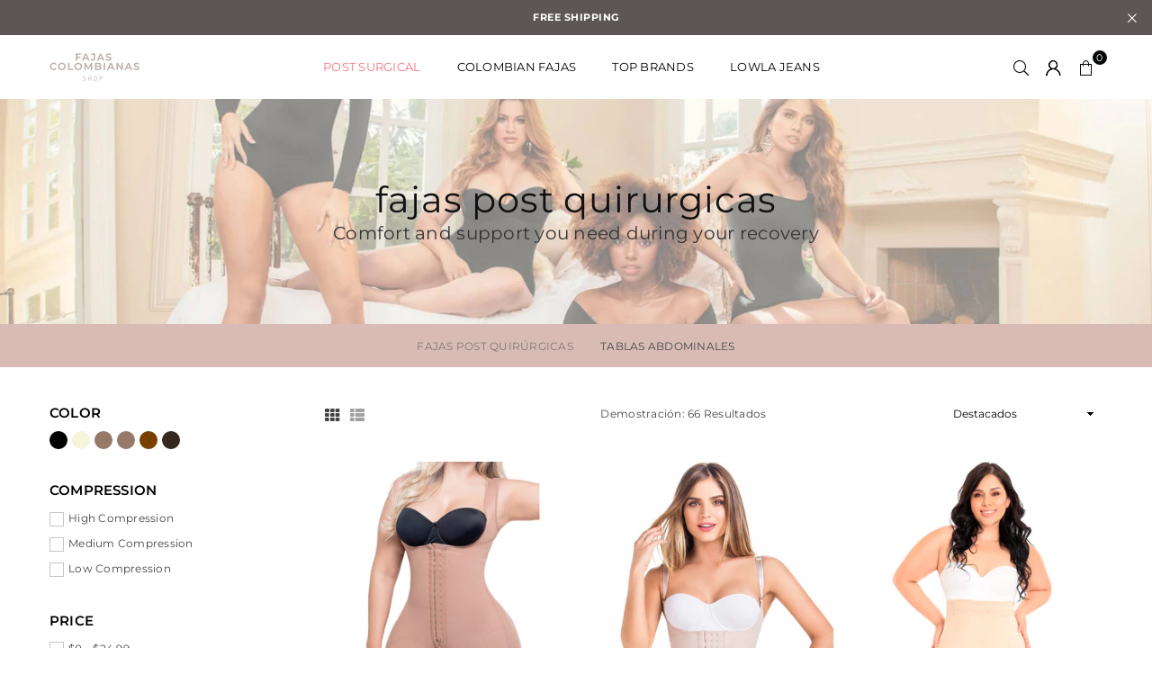

--- FILE ---
content_type: text/html; charset=utf-8
request_url: https://fajascolombianas.shop/es/collections/post-surgical-fajas
body_size: 46816
content:
<!doctype html>
<html class="no-js" lang="es" ><head>


<script>
window.KiwiSizing = window.KiwiSizing === undefined ? {} : window.KiwiSizing;
KiwiSizing.shop = "fajas-colombianas-sale.myshopify.com";


</script>
<meta charset="utf-8"><meta http-equiv="X-UA-Compatible" content="IE=edge,chrome=1"><meta name="viewport" content="width=device-width, initial-scale=1.0"><meta name="theme-color" content="#000"><meta name="format-detection" content="telephone=no"><link rel="canonical" href="https://fajascolombianas.shop/es/collections/post-surgical-fajas"><link rel="alternate" hreflang="es" href="https://fajascolombianas.shop/es/collections/post-surgical-fajas" /><link rel="alternate" hreflang="en" href="https://fajascolombianas.shop/collections/post-surgical-fajas" /><link rel="preconnect" href="https://cdn.shopify.com" crossorigin><link rel="dns-prefetch" href="https://fajascolombianas.shop" crossorigin><link rel="dns-prefetch" href="https://fajas-colombianas-sale.myshopify.com" crossorigin><link rel="preconnect" href="https://fonts.shopifycdn.com" crossorigin><link rel="shortcut icon" href="//fajascolombianas.shop/cdn/shop/files/FaviconFSC_32x32.png?v=1689020934" type="image/png"><link rel="apple-touch-icon-precomposed" type="image/png" sizes="152x152" href="//fajascolombianas.shop/cdn/shop/files/FaviconFSC_152x.png?v=1689020934"><title>Fajas Colombianas Post Quirúrgicas para Liposucción, Bbl y Abdominoplastia &ndash; Fajas Colombianas Shop</title><meta name="description" content="Fajas Colombianas Shop te trae comodidad, soporte y estilos sofisticados con telas de alta calidad para ser tu aliado después de la cirugía. Brindándote la mejor faja para abdominoplastia y bbl, te sentirás en buenas manos para tener una recuperación adecuada."><!-- /snippets/social-meta-tags.liquid --> <meta name="keywords" content="Fajas Colombianas Shop, fajascolombianas.shop" /><meta name="author" content="AdornThemes"><meta property="og:site_name" content="Fajas Colombianas Shop"><meta property="og:url" content="https://fajascolombianas.shop/es/collections/post-surgical-fajas"><meta property="og:title" content="fajas post quirurgicas"><meta property="og:type" content="product.group"><meta property="og:description" content="Fajas Colombianas Shop te trae comodidad, soporte y estilos sofisticados con telas de alta calidad para ser tu aliado después de la cirugía. Brindándote la mejor faja para abdominoplastia y bbl, te sentirás en buenas manos para tener una recuperación adecuada."><meta property="og:image" content="http://fajascolombianas.shop/cdn/shop/collections/MYD-F0161-BG-1_1200x1200.jpg?v=1648160689"><meta property="og:image:secure_url" content="https://fajascolombianas.shop/cdn/shop/collections/MYD-F0161-BG-1_1200x1200.jpg?v=1648160689"><meta name="twitter:card" content="summary_large_image"><meta name="twitter:title" content="fajas post quirurgicas"><meta name="twitter:description" content="Fajas Colombianas Shop te trae comodidad, soporte y estilos sofisticados con telas de alta calidad para ser tu aliado después de la cirugía. Brindándote la mejor faja para abdominoplastia y bbl, te sentirás en buenas manos para tener una recuperación adecuada.">
<link rel="preload" as="font" href="//fajascolombianas.shop/cdn/fonts/montserrat/montserrat_n4.81949fa0ac9fd2021e16436151e8eaa539321637.woff2" type="font/woff2" crossorigin><link rel="preload" as="font" href="//fajascolombianas.shop/cdn/fonts/montserrat/montserrat_n7.3c434e22befd5c18a6b4afadb1e3d77c128c7939.woff2" type="font/woff2" crossorigin><link rel="preload" as="font" href="//fajascolombianas.shop/cdn/fonts/lato/lato_n4.c3b93d431f0091c8be23185e15c9d1fee1e971c5.woff2" type="font/woff2" crossorigin><link rel="preload" as="font" href="//fajascolombianas.shop/cdn/fonts/lato/lato_n7.900f219bc7337bc57a7a2151983f0a4a4d9d5dcf.woff2" type="font/woff2" crossorigin><link rel="preload" as="font" href="//fajascolombianas.shop/cdn/shop/t/36/assets/adorn-icons.woff2?v=23110375483909177801753815696" type="font/woff2" crossorigin><style type="text/css">:root{--ft1:Montserrat,sans-serif;--ft2:Montserrat,sans-serif;--ft3:Lato,sans-serif;--site_gutter:15px;--grid_gutter:30px;--grid_gutter_sm:15px; --input_height:38px;--input_height_sm:32px;--error:#d20000}*,::after,::before{box-sizing:border-box}article,aside,details,figcaption,figure,footer,header,hgroup,main,menu,nav,section,summary{display:block}body,button,input,select,textarea{font-family:-apple-system,BlinkMacSystemFont,"Segoe UI","Roboto","Oxygen","Ubuntu","Cantarell","Helvetica Neue",sans-serif;-webkit-font-smoothing:antialiased;-webkit-text-size-adjust:100%}a{background-color:transparent}a,a:after,a:before{transition:all .3s ease-in-out}b,strong{font-weight:700;}em{font-style:italic}small{font-size:80%}sub,sup{font-size:75%;line-height:0;position:relative;vertical-align:baseline}sup{top:-.5em}sub{bottom:-.25em}img{max-width:100%;border:0}button,input,optgroup,select,textarea{color:inherit;font:inherit;margin:0;outline:0}button[disabled],input[disabled]{cursor:default}[type=button]::-moz-focus-inner,[type=reset]::-moz-focus-inner,[type=submit]::-moz-focus-inner,button::-moz-focus-inner{border-style:none;padding:0}[type=button]:-moz-focusring,[type=reset]:-moz-focusring,[type=submit]:-moz-focusring,button:-moz-focusring{outline:1px dotted ButtonText}input[type=email],input[type=number],input[type=password],input[type=search]{-webkit-appearance:none;-moz-appearance:none}table{width:100%;border-collapse:collapse;border-spacing:0}td,th{padding:0}textarea{overflow:auto;-webkit-appearance:none;-moz-appearance:none}[tabindex='-1']:focus{outline:0}a,img{outline:0!important;border:0}[role=button],a,button,input,label,select,textarea{touch-action:manipulation}.fl,.flex{display:flex}.fl1,.flex-item{flex:1}.clearfix::after{content:'';display:table;clear:both}.clear{clear:both}.icon__fallback-text,.v-hidden{position:absolute!important;overflow:hidden;clip:rect(0 0 0 0);height:1px;width:1px;margin:-1px;padding:0;border:0}.visibility-hidden{visibility:hidden}.js-focus-hidden:focus{outline:0}.no-js:not(html),.no-js .js{display:none}.no-js .no-js:not(html){display:block}.skip-link:focus{clip:auto;width:auto;height:auto;margin:0;color:#111;background-color:#fff;padding:10px;opacity:1;z-index:10000;transition:none}blockquote{background:#f8f8f8;font-weight:600;font-size:15px;font-style:normal;text-align:center;padding:0 30px;margin:0}.rte blockquote{padding:25px;margin-bottom:20px}blockquote p+cite{margin-top:7.5px}blockquote cite{display:block;font-size:13px;font-style:inherit}code,pre{font-family:Consolas,monospace;font-size:1em}pre{overflow:auto}.rte:last-child{margin-bottom:0}.rte .h1,.rte .h2,.rte .h3,.rte .h4,.rte .h5,.rte .h6,.rte h1,.rte h2,.rte h3,.rte h4,.rte h5,.rte h6{margin-top:15px;margin-bottom:7.5px}.rte .h1:first-child,.rte .h2:first-child,.rte .h3:first-child,.rte .h4:first-child,.rte .h5:first-child,.rte .h6:first-child,.rte h1:first-child,.rte h2:first-child,.rte h3:first-child,.rte h4:first-child,.rte h5:first-child,.rte h6:first-child{margin-top:0}.rte li{margin-bottom:4px;list-style:inherit}.rte li:last-child{margin-bottom:0}.rte-setting{margin-bottom:11.11111px}.rte-setting:last-child{margin-bottom:0}p:last-child{margin-bottom:0}li{list-style:none}.fine-print{font-size:1.07692em;font-style:italic;margin:20px 0}.txt--minor{font-size:80%}.txt--emphasis{font-style:italic}.icon{display:inline-block;width:20px;height:20px;vertical-align:middle;fill:currentColor}.no-svg .icon{display:none}svg.icon:not(.icon--full-color) circle,svg.icon:not(.icon--full-color) ellipse,svg.icon:not(.icon--full-color) g,svg.icon:not(.icon--full-color) line,svg.icon:not(.icon--full-color) path,svg.icon:not(.icon--full-color) polygon,svg.icon:not(.icon--full-color) polyline,svg.icon:not(.icon--full-color) rect,symbol.icon:not(.icon--full-color) circle,symbol.icon:not(.icon--full-color) ellipse,symbol.icon:not(.icon--full-color) g,symbol.icon:not(.icon--full-color) line,symbol.icon:not(.icon--full-color) path,symbol.icon:not(.icon--full-color) polygon,symbol.icon:not(.icon--full-color) polyline,symbol.icon:not(.icon--full-color) rect{fill:inherit;stroke:inherit}.no-svg .icon__fallback-text{position:static!important;overflow:inherit;clip:none;height:auto;width:auto;margin:0}ol,ul{margin:0;padding:0}ol{list-style:decimal}.list--inline{padding:0;margin:0}.list--inline li{display:inline-block;margin-bottom:0;vertical-align:middle}.rte img{height:auto}.rte table{table-layout:fixed}.rte ol,.rte ul{margin:20px 0 30px 30px}.rte ol.list--inline,.rte ul.list--inline{margin-left:0}.rte ul{list-style:disc outside}.rte ul ul{list-style:circle outside}.rte ul ul ul{list-style:square outside}.rte a:not(.btn){padding-bottom:1px}.tc .rte ol,.tc .rte ul,.tc.rte ol,.tc.rte ul{margin-left:0;list-style-position:inside}.rte__table-wrapper{max-width:100%;overflow:auto;-webkit-overflow-scrolling:touch}svg:not(:root){overflow:hidden}.video-wrapper{position:relative;overflow:hidden;max-width:100%;padding-bottom:56.25%;height:0;height:auto}.video-wrapper iframe{position:absolute;top:0;left:0;width:100%;height:100%}form{margin:0}legend{border:0;padding:0}button,input[type=submit],label[for]{cursor:pointer}input[type=text]{-webkit-appearance:none;-moz-appearance:none}[type=checkbox]+label,[type=radio]+label{display:inline-block;margin-bottom:0}textarea{min-height:100px}input[type=checkbox],input[type=radio]{margin:0 5px 0 0;vertical-align:middle}select::-ms-expand{display:none}.label--hidden{position:absolute;height:0;width:0;margin-bottom:0;overflow:hidden;clip:rect(1px,1px,1px,1px)}.form-vertical input,.form-vertical select,.form-vertical textarea{display:block;width:100%}.form-vertical [type=checkbox],.form-vertical [type=radio]{display:inline-block;width:auto;margin-right:5px}.form-vertical .btn,.form-vertical [type=submit]{display:inline-block;width:auto}.grid--table{display:table;table-layout:fixed;width:100%}.grid--table>.gitem{float:none;display:table-cell;vertical-align:middle}.is-transitioning{display:block!important;visibility:visible!important}.mr0{margin:0 !important;}.pd0{ padding:0 !important;}.db{display:block}.dbi{display:inline-block}.dn, .hidden,.btn.loading .txt {display:none}.of_hidden {overflow:hidden}.pa {position:absolute}.pr {position:relative}.fw-300{font-weight:300}.fw-400{font-weight:400}.fw-500{font-weight:500}.fw-600{font-weight:600}b,strong,.fw-700{font-weight:700}em, .em{font-style:italic}.tt-u{text-transform:uppercase}.tt-l{text-transform:lowercase}.tt-c{text-transform:capitalize}.tt-n{text-transform:none}.list-bullet,.list-arrow,.list-square,.order-list{padding:0 0 15px 15px;}.list-bullet li {list-style:disc; padding:4px 0; }.list-bullet ul, .list-circle ul, .list-arrow ul, .order-list li {padding-left:15px;}.list-square li {list-style:square; padding:4px 0; } .list-arrow li {list-style:disclosure-closed; padding:4px 0; }.order-list li {list-style:decimal; padding:4px 0; }.tdn {text-decoration:none!important}.tdu {text-decoration:underline}.imgFt{position:absolute;top:0;left:0;width:100%;height:100%;object-fit:cover; object-position:center; }.imgFl { display:block; width:100%; height:auto; }.imgWrapper { display:block; margin:auto; }.autoHt { height:auto; }.bgImg { background-size:cover; background-repeat:no-repeat; background-position:center; }.grid-sizer{width:25%; position:absolute}.w_auto {width:auto!important}.h_auto{height:auto}.w_100{width:100%!important}.h_100{height:100%!important}.pd10 {padding:10px;}.grid{display:flex;flex-wrap:wrap;list-style:none;margin:0 -7.5px }.gitem{flex:0 0 auto;padding-left:7.5px;padding-right:7.5px;width:100%}.col-1,.rwcols-1 .gitem, .wd100{width:100%}.col-2,.rwcols-2 .gitem,.wd50{width:50%}.col-3,.rwcols-3 .gitem,.wd33{width:33.33333%}.col-4,.rwcols-4 .gitem,.wd25{width:25%}.col-5,.rwcols-5 .gitem,.wd20{width:20%}.col-6,.rwcols-6 .gitem,.wd16{width:16.66667%}.col-7,.rwcols-7 .gitem,.wd14{width:14.28571%}.col-8,.rwcols-8 .gitem,.wd12{width:12.5%}.col-9,.rwcols-9 .gitem,.wd11{width:11.11111%}.col-10,.rwcols-10 .gitem,.wd10{width:10%}.wd30{width:30%}.wd37{width:37.5%}.wd40{width:40%}.wd60{width:60%}.wd62{width:62.5%}.wd66{width:66.66667%}.wd70{width:70%}.wd75{width:75%}.wd80{width:80%}.wd83{width:83.33333%}.wd87{width:87.5%}.wd90{width:90%}.wd100{width:100%}.show{display:block!important}.hide{display:none!important}.grid-products{margin:0 -0.0px}.grid-products .gitem{padding-left:0.0px;padding-right:0.0px}.f-row{flex-direction:row}.f-col{flex-direction:column}.f-wrap{flex-wrap:wrap}.f-nowrap{flex-wrap:nowrap}.f-jcs{justify-content:flex-start}.f-jce{justify-content:flex-end}.f-jcc{justify-content:center}.f-jcsb{justify-content:space-between}.f-jcsa{justify-content:space-around}.f-jcse{justify-content:space-evenly}.f-ais{align-items:flex-start}.f-aie{align-items:flex-end}.f-aic{align-items:center}.f-aib{align-items:baseline}.f-aist{align-items:stretch}.f-acs{align-content:flex-start}.f-ace{align-content:flex-end}.f-acc{align-content:center}.f-acsb{align-content:space-between}.f-acsa{align-content:space-around}.f-acst{align-content:stretch}.f-asa{align-self:auto}.f-ass{align-self:flex-start}.f-ase{align-self:flex-end}.f-asc{align-self:center}.f-asb{align-self:baseline}.f-asst{align-self:stretch}.order0{order:0}.order1{order:1}.order2{order:2}.order3{order:3}.tl{text-align:left!important}.tc{text-align:center!important}.tr{text-align:right!important}.m_auto{margin-left:auto;margin-right:auto}.ml_auto{margin-left:auto}.mr_auto{margin-right:auto}.m0{margin:0!important}.mt0{margin-top:0!important}.ml0{margin-left:0!important}.mr0{margin-right:0!important}.mb0{margin-bottom:0!important}.ml5{margin-left:5px}.mt5{margin-top:5px}.mr5{margin-right:5px}.mb5{margin-bottom:5px}.ml10{margin-left:10px}.mt10{margin-top:10px}.mr10{margin-right:10px}.mb10{margin-bottom:10px}.ml15{margin-left:15px}.mt15{margin-top:15px}.mr15{margin-right:15px}.mb15{margin-bottom:15px}.ml20{margin-left:20px}.mt20{margin-top:20px!important}.mr20{margin-right:20px}.mb20{margin-bottom:20px}.ml25{margin-left:25px}.mt25{margin-top:25px}.mr25{margin-right:25px}.mb25{margin-bottom:25px}.ml30{margin-left:30px}.mt30{margin-top:30px}.mr30{margin-right:30px}.mb30{margin-bottom:30px}.mb35{margin-bottom:35px}.mb40{margin-bottom:40px}.mb45{margin-bottom:45px}.mb50{margin-bottom:50px}@media (min-width:768px){.col-md-1{width:100%}.col-md-2,.rwcols-md-2 .gitem,.wd50-md{width:50%}.col-md-3,.rwcols-md-3 .gitem,.wd33-md{width:33.33333%}.col-md-4,.rwcols-md-4 .gitem,.wd25-md{width:25%}.col-md-5,.rwcols-md-5 .gitem,.wd20-md{width:20%}.col-md-6,.rwcols-md-6 .gitem,.wd16-md{width:16.66667%}.col-md-7,.rwcols-md-7 .gitem,.wd14-md{width:14.28571%}.col-md-8,.rwcols-md-8 .gitem,.wd12-md{width:12.5%}.col-md-9,.rwcols-md-9 .gitem,.wd11-md{width:11.11111%}.col-md-10,.rwcols-md-10 .gitem,.wd10-md{width:10%}.wd30-md{width:30%}.wd37-md{width:37.5%}.wd40-md{width:40%}.wd60-md{width:60%}.wd62-md{width:62.5%}.wd66-md{width:66.66667%}.wd70-md{width:70%}.wd75-md{width:75%}.wd80-md{width:80%}.wd83-md{width:83.33333%}.wd87-md{width:87.5%}.wd90-md{width:90%}.tl-md{text-align:left!important}.tc-md{text-align:center!important}.tr-md{text-align:right!important}.f-row-md{flex-direction:row}.f-col-md{flex-direction:column}.f-wrap-md{flex-wrap:wrap}.f-nowrap-md{flex-wrap:nowrap}.f-jcs-md{justify-content:flex-start}.f-jce-md{justify-content:flex-end}.f-jcc-md{justify-content:center}.f-jcsb-md{justify-content:space-between}.f-jcsa-md{justify-content:space-around}.f-jcse-md{justify-content:space-evenly}.f-ais-md{align-items:flex-start}.f-aie-md{align-items:flex-end}.f-aic-md{align-items:center}.f-aib-md{align-items:baseline}.f-aist-md{align-items:stretch}.f-acs-md{align-content:flex-start}.f-ace-md{align-content:flex-end}.f-acc-md{align-content:center}.f-acsb-md{align-content:space-between}.f-acsa-md{align-content:space-around}.f-acst-md{align-content:stretch}.f-asa-md{align-self:auto}.f-ass-md{align-self:flex-start}.f-ase-md{align-self:flex-end}.f-asc-md{align-self:center}.f-asb-md{align-self:baseline}.f-asst-md{align-self:stretch}.mb0-md{margin-bottom:0}.mb5-md{margin-bottom:5px}.mb10-md{margin-bottom:10px}.mb15-md{margin-bottom:15px}.mb20-md{margin-bottom:20px}.mb25-md{margin-bottom:25px}.mb30-md{margin-bottom:30px}.mb35-md{margin-bottom:35px}.mb40-md{margin-bottom:40px}.mb45-md{margin-bottom:45px}.mb50-md{margin-bottom:50px}}@media (min-width:1025px){.grid{margin:0 -15px }.gitem{padding-left:15px;padding-right:15px }.col-lg-1{width:100%}.col-lg-2,.rwcols-lg-2 .gitem,.wd50-lg{width:50%}.col-lg-3,.rwcols-lg-3 .gitem,.wd33-lg{width:33.33333%}.col-lg-4,.rwcols-lg-4 .gitem,.wd25-lg{width:25%}.col-lg-5,.rwcols-lg-5 .gitem,.wd20-lg{width:20%}.col-lg-6,.rwcols-lg-6 .gitem,.wd16-lg{width:16.66667%}.col-lg-7,.rwcols-lg-7 .gitem,.wd14-lg{width:14.28571%}.col-lg-8,.rwcols-lg-8 .gitem,.wd12-lg{width:12.5%}.col-lg-9,.rwcols-lg-9 .gitem,.wd11-lg{width:11.11111%}.col-lg-10,.rwcols-lg-10 .gitem,.wd10-lg{width:10%}.wd30-lg{width:30%}.wd37-lg{width:37.5%}.wd40-lg{width:40%}.wd60-lg{width:60%}.wd62-lg{width:62.5%}.wd66-lg{width:66.66667%}.wd70-lg{width:70%}.wd75-lg{width:75%}.wd80-lg{width:80%}.wd83-lg{width:83.33333%}.wd87-lg{width:87.5%}.wd90-lg{width:90%}.show-lg{display:block!important}.hide-lg{display:none!important}.f-row-lg{flex-direction:row}.f-col-lg{flex-direction:column}.f-wrap-lg{flex-wrap:wrap}.f-nowrap-lg{flex-wrap:nowrap}.tl-lg {text-align:left!important}.tc-lg {text-align:center!important}.tr-lg {text-align:right!important}.grid-products{margin:0 -10.0px}.grid-products .gitem{padding-left:10.0px;padding-right:10.0px}}@media (min-width:1280px){.col-xl-1{width:100%}.col-xl-2,.rwcols-xl-2 .gitem,.wd50-xl{width:50%}.col-xl-3,.rwcols-xl-3 .gitem,.wd33-xl{width:33.33333%}.col-xl-4,.rwcols-xl-4 .gitem,.wd25-xl{width:25%}.col-xl-5,.rwcols-xl-5 .gitem,.wd20-xl{width:20%}.col-xl-6,.rwcols-xl-6 .gitem,.wd16-xl{width:16.66667%}.col-xl-7,.rwcols-xl-7 .gitem,.wd14-xl{width:14.28571%}.col-xl-8,.rwcols-xl-8 .gitem,.wd12-xl{width:12.5%}.col-xl-9,.rwcols-xl-9 .gitem,.wd11-xl{width:11.11111%}.col-xl-10,.rwcols-xl-10 .gitem,.wd10-xl{width:10%}.wd30-xl{width:30%}.wd37-xl{width:37.5%}.wd40-xl{width:40%}.wd60-xl{width:60%}.wd62-xl{width:62.5%}.wd66-xl{width:66.66667%}.wd70-xl{width:70%}.wd75-xl{width:75%}.wd80-xl{width:80%}.wd83-xl{width:83.33333%}.wd87-xl{width:87.5%}.wd90-xl{width:90%}.show-xl{display:block!important}.hide-xl{display:none!important}.f-wrap-xl{flex-wrap:wrap}.f-col-xl{flex-direction:column}.tl-xl {text-align:left!important}.tc-xl {text-align:center!important}.tr-xl {text-align:right!important}}@media only screen and (min-width:768px) and (max-width:1025px){.show-md{display:block!important}.hide-md{display:none!important}}@media only screen and (max-width:767px){.show-sm{display:block!important}.hide-sm{display:none!important}}@font-face{font-family:Adorn-Icons;src:url("//fajascolombianas.shop/cdn/shop/t/36/assets/adorn-icons.woff2?v=23110375483909177801753815696") format('woff2'),url("//fajascolombianas.shop/cdn/shop/t/36/assets/adorn-icons.woff?v=3660380726993999231753815696") format('woff');font-weight:400;font-style:normal;font-display:swap}.at{font:normal normal normal 15px/1 Adorn-Icons;speak:none;text-transform:none;display:inline-block;vertical-align:middle;text-rendering:auto;-webkit-font-smoothing:antialiased;-moz-osx-font-smoothing:grayscale}@font-face {font-family: Montserrat;font-weight: 300;font-style: normal;font-display: swap;src: url("//fajascolombianas.shop/cdn/fonts/montserrat/montserrat_n3.29e699231893fd243e1620595067294bb067ba2a.woff2") format("woff2"), url("//fajascolombianas.shop/cdn/fonts/montserrat/montserrat_n3.64ed56f012a53c08a49d49bd7e0c8d2f46119150.woff") format("woff");}@font-face {font-family: Montserrat;font-weight: 400;font-style: normal;font-display: swap;src: url("//fajascolombianas.shop/cdn/fonts/montserrat/montserrat_n4.81949fa0ac9fd2021e16436151e8eaa539321637.woff2") format("woff2"), url("//fajascolombianas.shop/cdn/fonts/montserrat/montserrat_n4.a6c632ca7b62da89c3594789ba828388aac693fe.woff") format("woff");}@font-face {font-family: Montserrat;font-weight: 500;font-style: normal;font-display: swap;src: url("//fajascolombianas.shop/cdn/fonts/montserrat/montserrat_n5.07ef3781d9c78c8b93c98419da7ad4fbeebb6635.woff2") format("woff2"), url("//fajascolombianas.shop/cdn/fonts/montserrat/montserrat_n5.adf9b4bd8b0e4f55a0b203cdd84512667e0d5e4d.woff") format("woff");}@font-face {font-family: Montserrat;font-weight: 600;font-style: normal;font-display: swap;src: url("//fajascolombianas.shop/cdn/fonts/montserrat/montserrat_n6.1326b3e84230700ef15b3a29fb520639977513e0.woff2") format("woff2"), url("//fajascolombianas.shop/cdn/fonts/montserrat/montserrat_n6.652f051080eb14192330daceed8cd53dfdc5ead9.woff") format("woff");}@font-face {font-family: Montserrat;font-weight: 700;font-style: normal;font-display: swap;src: url("//fajascolombianas.shop/cdn/fonts/montserrat/montserrat_n7.3c434e22befd5c18a6b4afadb1e3d77c128c7939.woff2") format("woff2"), url("//fajascolombianas.shop/cdn/fonts/montserrat/montserrat_n7.5d9fa6e2cae713c8fb539a9876489d86207fe957.woff") format("woff");}@font-face {font-family: Lato;font-weight: 300;font-style: normal;font-display: swap;src: url("//fajascolombianas.shop/cdn/fonts/lato/lato_n3.a7080ececf6191f1dd5b0cb021691ca9b855c876.woff2") format("woff2"), url("//fajascolombianas.shop/cdn/fonts/lato/lato_n3.61e34b2ff7341f66543eb08e8c47eef9e1cde558.woff") format("woff");}@font-face {font-family: Lato;font-weight: 400;font-style: normal;font-display: swap;src: url("//fajascolombianas.shop/cdn/fonts/lato/lato_n4.c3b93d431f0091c8be23185e15c9d1fee1e971c5.woff2") format("woff2"), url("//fajascolombianas.shop/cdn/fonts/lato/lato_n4.d5c00c781efb195594fd2fd4ad04f7882949e327.woff") format("woff");}@font-face {font-family: Lato;font-weight: 500;font-style: normal;font-display: swap;src: url("//fajascolombianas.shop/cdn/fonts/lato/lato_n5.b2fec044fbe05725e71d90882e5f3b21dae2efbd.woff2") format("woff2"), url("//fajascolombianas.shop/cdn/fonts/lato/lato_n5.f25a9a5c73ff9372e69074488f99e8ac702b5447.woff") format("woff");}@font-face {font-family: Lato;font-weight: 600;font-style: normal;font-display: swap;src: url("//fajascolombianas.shop/cdn/fonts/lato/lato_n6.38d0e3b23b74a60f769c51d1df73fac96c580d59.woff2") format("woff2"), url("//fajascolombianas.shop/cdn/fonts/lato/lato_n6.3365366161bdcc36a3f97cfbb23954d8c4bf4079.woff") format("woff");}@font-face {font-family: Lato;font-weight: 700;font-style: normal;font-display: swap;src: url("//fajascolombianas.shop/cdn/fonts/lato/lato_n7.900f219bc7337bc57a7a2151983f0a4a4d9d5dcf.woff2") format("woff2"), url("//fajascolombianas.shop/cdn/fonts/lato/lato_n7.a55c60751adcc35be7c4f8a0313f9698598612ee.woff") format("woff");}.page-width { margin:0 auto; padding-left:10px; padding-right:10px; max-width:1200px; }.fullwidth { max-width:100%; padding-left:10px; padding-right:10px; }@media only screen and (min-width:766px) { .page-width { padding-left:15px; padding-right:15px; }.fullwidth { padding-left:15px; padding-right:15px; }}@media only screen and (min-width:1280px){.fullwidth { padding-left:55px; padding-right:55px; }}.fullwidth.npd { padding-left:0; padding-right:0; }</style><link rel="stylesheet" href="//fajascolombianas.shop/cdn/shop/t/36/assets/theme.css?v=118850754596258232631753895290" type="text/css" media="all">    <script src="//fajascolombianas.shop/cdn/shop/t/36/assets/lazysizes.js?v=87699819761267479901753815696" async></script>  <script src="//fajascolombianas.shop/cdn/shop/t/36/assets/jquery.min.js?v=115860211936397945481753815696"defer="defer"></script><script>var theme = {strings:{addToCart:"Agregar al carrito",preOrder:"Hacer un pedido",soldOut:"Agotado",unavailable:"No disponible",showMore:"Ver más",showLess:"Mostrar menos"},mlcurrency:false,moneyFormat:"${{amount}}",currencyFormat:"money_with_currency_format",shopCurrency:"USD",autoCurrencies:true,money_currency_format:"${{amount}} USD",money_format:"${{amount}}",ajax_cart:true,fixedHeader:true,animation:false,animationMobile:true,searchresult:"Ver todos los resultados",wlAvailable:"Disponible en lista de deseos",rtl:false,};document.documentElement.className = document.documentElement.className.replace('no-js', 'js');var Metatheme = null,thm = 'Avone', shpeml = 'customers@fajascolombianas.shop', dmn = window.location.hostname;        window.lazySizesConfig = window.lazySizesConfig || {};window.lazySizesConfig.loadMode = 1;      window.lazySizesConfig.loadHidden = false;        window.shopUrl = 'https://fajascolombianas.shop';      window.routes = {        cart_add_url: '/es/cart/add',        cart_change_url: '/es/cart/change',        cart_update_url: '/es/cart/update',        cart_url: '/es/cart',        predictive_search_url: '/es/search/suggest'      };      window.cartStrings = {        error: `Error`,        quantityError: `You can only add [quantity] of this item.`      };</script><script src="//fajascolombianas.shop/cdn/shop/t/36/assets/vendor.js?v=154559527474465178371753815696" defer="defer"></script>
   <script>window.performance && window.performance.mark && window.performance.mark('shopify.content_for_header.start');</script><meta name="google-site-verification" content="u42DwwSTgVwyjb4sbe1Ewue6YqSpbiWcAwTzWVqlnn4">
<meta id="shopify-digital-wallet" name="shopify-digital-wallet" content="/33531101317/digital_wallets/dialog">
<meta name="shopify-checkout-api-token" content="d1b1681996156353ec47d10bd4a00720">
<link rel="alternate" type="application/atom+xml" title="Feed" href="/es/collections/post-surgical-fajas.atom" />
<link rel="alternate" hreflang="x-default" href="https://fajascolombianas.shop/collections/post-surgical-fajas">
<link rel="alternate" hreflang="en" href="https://fajascolombianas.shop/collections/post-surgical-fajas">
<link rel="alternate" hreflang="es" href="https://fajascolombianas.shop/es/collections/post-surgical-fajas">
<link rel="alternate" type="application/json+oembed" href="https://fajascolombianas.shop/es/collections/post-surgical-fajas.oembed">
<script async="async" data-src="/checkouts/internal/preloads.js?locale=es-US"></script>
<link rel="preconnect" href="https://shop.app" crossorigin="anonymous">
<script async="async" data-src="https://shop.app/checkouts/internal/preloads.js?locale=es-US&shop_id=33531101317" crossorigin="anonymous"></script>
<script id="apple-pay-shop-capabilities" type="application/json">{"shopId":33531101317,"countryCode":"US","currencyCode":"USD","merchantCapabilities":["supports3DS"],"merchantId":"gid:\/\/shopify\/Shop\/33531101317","merchantName":"Fajas Colombianas Shop","requiredBillingContactFields":["postalAddress","email","phone"],"requiredShippingContactFields":["postalAddress","email","phone"],"shippingType":"shipping","supportedNetworks":["visa","masterCard","amex","discover","elo","jcb"],"total":{"type":"pending","label":"Fajas Colombianas Shop","amount":"1.00"},"shopifyPaymentsEnabled":true,"supportsSubscriptions":true}</script>
<script id="shopify-features" type="application/json">{"accessToken":"d1b1681996156353ec47d10bd4a00720","betas":["rich-media-storefront-analytics"],"domain":"fajascolombianas.shop","predictiveSearch":true,"shopId":33531101317,"locale":"es"}</script>
<script>var Shopify = Shopify || {};
Shopify.shop = "fajas-colombianas-sale.myshopify.com";
Shopify.locale = "es";
Shopify.currency = {"active":"USD","rate":"1.0"};
Shopify.country = "US";
Shopify.theme = {"name":"Avone-install-me - Checkout plus 07-2025","id":151944069343,"schema_name":"Avone","schema_version":"5.1","theme_store_id":null,"role":"main"};
Shopify.theme.handle = "null";
Shopify.theme.style = {"id":null,"handle":null};
Shopify.cdnHost = "fajascolombianas.shop/cdn";
Shopify.routes = Shopify.routes || {};
Shopify.routes.root = "/es/";</script>
<script type="module">!function(o){(o.Shopify=o.Shopify||{}).modules=!0}(window);</script>
<script>!function(o){function n(){var o=[];function n(){o.push(Array.prototype.slice.apply(arguments))}return n.q=o,n}var t=o.Shopify=o.Shopify||{};t.loadFeatures=n(),t.autoloadFeatures=n()}(window);</script>
<script>
  window.ShopifyPay = window.ShopifyPay || {};
  window.ShopifyPay.apiHost = "shop.app\/pay";
  window.ShopifyPay.redirectState = null;
</script>
<script id="shop-js-analytics" type="application/json">{"pageType":"collection"}</script>
<script defer="defer" async type="module" data-src="//fajascolombianas.shop/cdn/shopifycloud/shop-js/modules/v2/client.init-shop-cart-sync_B5knhve2.es.esm.js"></script>
<script defer="defer" async type="module" data-src="//fajascolombianas.shop/cdn/shopifycloud/shop-js/modules/v2/chunk.common_DUtBTchb.esm.js"></script>
<script type="module">
  await import("//fajascolombianas.shop/cdn/shopifycloud/shop-js/modules/v2/client.init-shop-cart-sync_B5knhve2.es.esm.js");
await import("//fajascolombianas.shop/cdn/shopifycloud/shop-js/modules/v2/chunk.common_DUtBTchb.esm.js");

  window.Shopify.SignInWithShop?.initShopCartSync?.({"fedCMEnabled":true,"windoidEnabled":true});

</script>
<script>
  window.Shopify = window.Shopify || {};
  if (!window.Shopify.featureAssets) window.Shopify.featureAssets = {};
  window.Shopify.featureAssets['shop-js'] = {"shop-cart-sync":["modules/v2/client.shop-cart-sync_Cu3ACRcZ.es.esm.js","modules/v2/chunk.common_DUtBTchb.esm.js"],"init-fed-cm":["modules/v2/client.init-fed-cm_BJrnB9kG.es.esm.js","modules/v2/chunk.common_DUtBTchb.esm.js"],"shop-button":["modules/v2/client.shop-button_CG6GKOD_.es.esm.js","modules/v2/chunk.common_DUtBTchb.esm.js"],"shop-cash-offers":["modules/v2/client.shop-cash-offers_gbZJIl7z.es.esm.js","modules/v2/chunk.common_DUtBTchb.esm.js","modules/v2/chunk.modal_BWJC_e_i.esm.js"],"init-windoid":["modules/v2/client.init-windoid_8ySNSk4Z.es.esm.js","modules/v2/chunk.common_DUtBTchb.esm.js"],"init-shop-email-lookup-coordinator":["modules/v2/client.init-shop-email-lookup-coordinator_wAcB8hvS.es.esm.js","modules/v2/chunk.common_DUtBTchb.esm.js"],"shop-toast-manager":["modules/v2/client.shop-toast-manager_Bg_V7N2L.es.esm.js","modules/v2/chunk.common_DUtBTchb.esm.js"],"shop-login-button":["modules/v2/client.shop-login-button_9GhCXlmE.es.esm.js","modules/v2/chunk.common_DUtBTchb.esm.js","modules/v2/chunk.modal_BWJC_e_i.esm.js"],"avatar":["modules/v2/client.avatar_BTnouDA3.es.esm.js"],"pay-button":["modules/v2/client.pay-button_18xvAuUL.es.esm.js","modules/v2/chunk.common_DUtBTchb.esm.js"],"init-shop-cart-sync":["modules/v2/client.init-shop-cart-sync_B5knhve2.es.esm.js","modules/v2/chunk.common_DUtBTchb.esm.js"],"init-customer-accounts":["modules/v2/client.init-customer-accounts_BuGWnp7m.es.esm.js","modules/v2/client.shop-login-button_9GhCXlmE.es.esm.js","modules/v2/chunk.common_DUtBTchb.esm.js","modules/v2/chunk.modal_BWJC_e_i.esm.js"],"init-shop-for-new-customer-accounts":["modules/v2/client.init-shop-for-new-customer-accounts_B-HfpYBc.es.esm.js","modules/v2/client.shop-login-button_9GhCXlmE.es.esm.js","modules/v2/chunk.common_DUtBTchb.esm.js","modules/v2/chunk.modal_BWJC_e_i.esm.js"],"init-customer-accounts-sign-up":["modules/v2/client.init-customer-accounts-sign-up_C94lauhm.es.esm.js","modules/v2/client.shop-login-button_9GhCXlmE.es.esm.js","modules/v2/chunk.common_DUtBTchb.esm.js","modules/v2/chunk.modal_BWJC_e_i.esm.js"],"checkout-modal":["modules/v2/client.checkout-modal_DUL5NYMv.es.esm.js","modules/v2/chunk.common_DUtBTchb.esm.js","modules/v2/chunk.modal_BWJC_e_i.esm.js"],"shop-follow-button":["modules/v2/client.shop-follow-button_Mw9EIQD1.es.esm.js","modules/v2/chunk.common_DUtBTchb.esm.js","modules/v2/chunk.modal_BWJC_e_i.esm.js"],"lead-capture":["modules/v2/client.lead-capture_DYjuQXkS.es.esm.js","modules/v2/chunk.common_DUtBTchb.esm.js","modules/v2/chunk.modal_BWJC_e_i.esm.js"],"shop-login":["modules/v2/client.shop-login_DK54Bfm6.es.esm.js","modules/v2/chunk.common_DUtBTchb.esm.js","modules/v2/chunk.modal_BWJC_e_i.esm.js"],"payment-terms":["modules/v2/client.payment-terms_JXZtx-3Y.es.esm.js","modules/v2/chunk.common_DUtBTchb.esm.js","modules/v2/chunk.modal_BWJC_e_i.esm.js"]};
</script>
<script>(function() {
  var isLoaded = false;
  function asyncLoad() {
    if (isLoaded) return;
    isLoaded = true;
    var urls = ["https:\/\/chimpstatic.com\/mcjs-connected\/js\/users\/7a4eeee246f094c4a33421a8c\/b6ce7aafb09948a46d89a47b4.js?shop=fajas-colombianas-sale.myshopify.com","https:\/\/seo.apps.avada.io\/scripttag\/avada-seo-installed.js?shop=fajas-colombianas-sale.myshopify.com","https:\/\/size-charts-relentless.herokuapp.com\/js\/size-charts-relentless.js?shop=fajas-colombianas-sale.myshopify.com","https:\/\/app.kiwisizing.com\/web\/js\/dist\/kiwiSizing\/plugin\/SizingPlugin.prod.js?v=330\u0026shop=fajas-colombianas-sale.myshopify.com"];
    for (var i = 0; i < urls.length; i++) {
      var s = document.createElement('script');
      s.type = 'text/javascript';
      s.async = true;
      s.src = urls[i];
      var x = document.getElementsByTagName('script')[0];
      x.parentNode.insertBefore(s, x);
    }
  };
  document.addEventListener('StartAsyncLoading',function(event){asyncLoad();});if(window.attachEvent) {
    window.attachEvent('onload', function(){});
  } else {
    window.addEventListener('load', function(){}, false);
  }
})();</script>
<script id="__st">var __st={"a":33531101317,"offset":-18000,"reqid":"72e75290-c8d5-45c9-806d-41b2a7594cd1-1768366127","pageurl":"fajascolombianas.shop\/es\/collections\/post-surgical-fajas","u":"c50a364e32db","p":"collection","rtyp":"collection","rid":183173644421};</script>
<script>window.ShopifyPaypalV4VisibilityTracking = true;</script>
<script id="captcha-bootstrap">!function(){'use strict';const t='contact',e='account',n='new_comment',o=[[t,t],['blogs',n],['comments',n],[t,'customer']],c=[[e,'customer_login'],[e,'guest_login'],[e,'recover_customer_password'],[e,'create_customer']],r=t=>t.map((([t,e])=>`form[action*='/${t}']:not([data-nocaptcha='true']) input[name='form_type'][value='${e}']`)).join(','),a=t=>()=>t?[...document.querySelectorAll(t)].map((t=>t.form)):[];function s(){const t=[...o],e=r(t);return a(e)}const i='password',u='form_key',d=['recaptcha-v3-token','g-recaptcha-response','h-captcha-response',i],f=()=>{try{return window.sessionStorage}catch{return}},m='__shopify_v',_=t=>t.elements[u];function p(t,e,n=!1){try{const o=window.sessionStorage,c=JSON.parse(o.getItem(e)),{data:r}=function(t){const{data:e,action:n}=t;return t[m]||n?{data:e,action:n}:{data:t,action:n}}(c);for(const[e,n]of Object.entries(r))t.elements[e]&&(t.elements[e].value=n);n&&o.removeItem(e)}catch(o){console.error('form repopulation failed',{error:o})}}const l='form_type',E='cptcha';function T(t){t.dataset[E]=!0}const w=window,h=w.document,L='Shopify',v='ce_forms',y='captcha';let A=!1;((t,e)=>{const n=(g='f06e6c50-85a8-45c8-87d0-21a2b65856fe',I='https://cdn.shopify.com/shopifycloud/storefront-forms-hcaptcha/ce_storefront_forms_captcha_hcaptcha.v1.5.2.iife.js',D={infoText:'Protegido por hCaptcha',privacyText:'Privacidad',termsText:'Términos'},(t,e,n)=>{const o=w[L][v],c=o.bindForm;if(c)return c(t,g,e,D).then(n);var r;o.q.push([[t,g,e,D],n]),r=I,A||(h.body.append(Object.assign(h.createElement('script'),{id:'captcha-provider',async:!0,src:r})),A=!0)});var g,I,D;w[L]=w[L]||{},w[L][v]=w[L][v]||{},w[L][v].q=[],w[L][y]=w[L][y]||{},w[L][y].protect=function(t,e){n(t,void 0,e),T(t)},Object.freeze(w[L][y]),function(t,e,n,w,h,L){const[v,y,A,g]=function(t,e,n){const i=e?o:[],u=t?c:[],d=[...i,...u],f=r(d),m=r(i),_=r(d.filter((([t,e])=>n.includes(e))));return[a(f),a(m),a(_),s()]}(w,h,L),I=t=>{const e=t.target;return e instanceof HTMLFormElement?e:e&&e.form},D=t=>v().includes(t);t.addEventListener('submit',(t=>{const e=I(t);if(!e)return;const n=D(e)&&!e.dataset.hcaptchaBound&&!e.dataset.recaptchaBound,o=_(e),c=g().includes(e)&&(!o||!o.value);(n||c)&&t.preventDefault(),c&&!n&&(function(t){try{if(!f())return;!function(t){const e=f();if(!e)return;const n=_(t);if(!n)return;const o=n.value;o&&e.removeItem(o)}(t);const e=Array.from(Array(32),(()=>Math.random().toString(36)[2])).join('');!function(t,e){_(t)||t.append(Object.assign(document.createElement('input'),{type:'hidden',name:u})),t.elements[u].value=e}(t,e),function(t,e){const n=f();if(!n)return;const o=[...t.querySelectorAll(`input[type='${i}']`)].map((({name:t})=>t)),c=[...d,...o],r={};for(const[a,s]of new FormData(t).entries())c.includes(a)||(r[a]=s);n.setItem(e,JSON.stringify({[m]:1,action:t.action,data:r}))}(t,e)}catch(e){console.error('failed to persist form',e)}}(e),e.submit())}));const S=(t,e)=>{t&&!t.dataset[E]&&(n(t,e.some((e=>e===t))),T(t))};for(const o of['focusin','change'])t.addEventListener(o,(t=>{const e=I(t);D(e)&&S(e,y())}));const B=e.get('form_key'),M=e.get(l),P=B&&M;t.addEventListener('DOMContentLoaded',(()=>{const t=y();if(P)for(const e of t)e.elements[l].value===M&&p(e,B);[...new Set([...A(),...v().filter((t=>'true'===t.dataset.shopifyCaptcha))])].forEach((e=>S(e,t)))}))}(h,new URLSearchParams(w.location.search),n,t,e,['guest_login'])})(!0,!0)}();</script>
<script integrity="sha256-4kQ18oKyAcykRKYeNunJcIwy7WH5gtpwJnB7kiuLZ1E=" data-source-attribution="shopify.loadfeatures" defer="defer" data-src="//fajascolombianas.shop/cdn/shopifycloud/storefront/assets/storefront/load_feature-a0a9edcb.js" crossorigin="anonymous"></script>
<script crossorigin="anonymous" defer="defer" data-src="//fajascolombianas.shop/cdn/shopifycloud/storefront/assets/shopify_pay/storefront-65b4c6d7.js?v=20250812"></script>
<script data-source-attribution="shopify.dynamic_checkout.dynamic.init">var Shopify=Shopify||{};Shopify.PaymentButton=Shopify.PaymentButton||{isStorefrontPortableWallets:!0,init:function(){window.Shopify.PaymentButton.init=function(){};var t=document.createElement("script");t.data-src="https://fajascolombianas.shop/cdn/shopifycloud/portable-wallets/latest/portable-wallets.es.js",t.type="module",document.head.appendChild(t)}};
</script>
<script data-source-attribution="shopify.dynamic_checkout.buyer_consent">
  function portableWalletsHideBuyerConsent(e){var t=document.getElementById("shopify-buyer-consent"),n=document.getElementById("shopify-subscription-policy-button");t&&n&&(t.classList.add("hidden"),t.setAttribute("aria-hidden","true"),n.removeEventListener("click",e))}function portableWalletsShowBuyerConsent(e){var t=document.getElementById("shopify-buyer-consent"),n=document.getElementById("shopify-subscription-policy-button");t&&n&&(t.classList.remove("hidden"),t.removeAttribute("aria-hidden"),n.addEventListener("click",e))}window.Shopify?.PaymentButton&&(window.Shopify.PaymentButton.hideBuyerConsent=portableWalletsHideBuyerConsent,window.Shopify.PaymentButton.showBuyerConsent=portableWalletsShowBuyerConsent);
</script>
<script data-source-attribution="shopify.dynamic_checkout.cart.bootstrap">document.addEventListener("DOMContentLoaded",(function(){function t(){return document.querySelector("shopify-accelerated-checkout-cart, shopify-accelerated-checkout")}if(t())Shopify.PaymentButton.init();else{new MutationObserver((function(e,n){t()&&(Shopify.PaymentButton.init(),n.disconnect())})).observe(document.body,{childList:!0,subtree:!0})}}));
</script>
<link id="shopify-accelerated-checkout-styles" rel="stylesheet" media="screen" href="https://fajascolombianas.shop/cdn/shopifycloud/portable-wallets/latest/accelerated-checkout-backwards-compat.css" crossorigin="anonymous">
<style id="shopify-accelerated-checkout-cart">
        #shopify-buyer-consent {
  margin-top: 1em;
  display: inline-block;
  width: 100%;
}

#shopify-buyer-consent.hidden {
  display: none;
}

#shopify-subscription-policy-button {
  background: none;
  border: none;
  padding: 0;
  text-decoration: underline;
  font-size: inherit;
  cursor: pointer;
}

#shopify-subscription-policy-button::before {
  box-shadow: none;
}

      </style>

<script>window.performance && window.performance.mark && window.performance.mark('shopify.content_for_header.end');</script><!--Gem_Page_Header_Script-->
    


<!--End_Gem_Page_Header_Script-->

<!-- Hotjar Tracking Code for Fajas_Colombianas_Shop -->
<script>
    (function(h,o,t,j,a,r){
        h.hj=h.hj||function(){(h.hj.q=h.hj.q||[]).push(arguments)};
        h._hjSettings={hjid:3365295,hjsv:6};
        a=o.getElementsByTagName('head')[0];
        r=o.createElement('script');r.async=1;
        r.src=t+h._hjSettings.hjid+j+h._hjSettings.hjsv;
        a.appendChild(r);
    })(window,document,'https://static.hotjar.com/c/hotjar-','.js?sv=');
</script>

<!--Gorgias Chat Widget Start-->
<script id="gorgias-chat-widget-install-v3"
    src="https://config.gorgias.chat/bundle-loader/01HHFJDEVV02G47QDSVDKS95GX">
</script>
<!--Gorgias Chat Widget End-->

<!-- Google Tag Manager -->
<script>(function(w,d,s,l,i){w[l]=w[l]||[];w[l].push({'gtm.start':
new Date().getTime(),event:'gtm.js'});var f=d.getElementsByTagName(s)[0],
j=d.createElement(s),dl=l!='dataLayer'?'&l='+l:'';j.async=true;j.src=
'https://www.googletagmanager.com/gtm.js?id='+i+dl;f.parentNode.insertBefore(j,f);
})(window,document,'script','dataLayer','GTM-M6BVHSK');</script>
<!-- End Google Tag Manager -->

<!-- BEGIN app block: shopify://apps/klaviyo-email-marketing-sms/blocks/klaviyo-onsite-embed/2632fe16-c075-4321-a88b-50b567f42507 -->












  <script async src="https://static.klaviyo.com/onsite/js/V2TiEz/klaviyo.js?company_id=V2TiEz"></script>
  <script>!function(){if(!window.klaviyo){window._klOnsite=window._klOnsite||[];try{window.klaviyo=new Proxy({},{get:function(n,i){return"push"===i?function(){var n;(n=window._klOnsite).push.apply(n,arguments)}:function(){for(var n=arguments.length,o=new Array(n),w=0;w<n;w++)o[w]=arguments[w];var t="function"==typeof o[o.length-1]?o.pop():void 0,e=new Promise((function(n){window._klOnsite.push([i].concat(o,[function(i){t&&t(i),n(i)}]))}));return e}}})}catch(n){window.klaviyo=window.klaviyo||[],window.klaviyo.push=function(){var n;(n=window._klOnsite).push.apply(n,arguments)}}}}();</script>

  




  <script>
    window.klaviyoReviewsProductDesignMode = false
  </script>







<!-- END app block --><link href="https://monorail-edge.shopifysvc.com" rel="dns-prefetch">
<script>(function(){if ("sendBeacon" in navigator && "performance" in window) {try {var session_token_from_headers = performance.getEntriesByType('navigation')[0].serverTiming.find(x => x.name == '_s').description;} catch {var session_token_from_headers = undefined;}var session_cookie_matches = document.cookie.match(/_shopify_s=([^;]*)/);var session_token_from_cookie = session_cookie_matches && session_cookie_matches.length === 2 ? session_cookie_matches[1] : "";var session_token = session_token_from_headers || session_token_from_cookie || "";function handle_abandonment_event(e) {var entries = performance.getEntries().filter(function(entry) {return /monorail-edge.shopifysvc.com/.test(entry.name);});if (!window.abandonment_tracked && entries.length === 0) {window.abandonment_tracked = true;var currentMs = Date.now();var navigation_start = performance.timing.navigationStart;var payload = {shop_id: 33531101317,url: window.location.href,navigation_start,duration: currentMs - navigation_start,session_token,page_type: "collection"};window.navigator.sendBeacon("https://monorail-edge.shopifysvc.com/v1/produce", JSON.stringify({schema_id: "online_store_buyer_site_abandonment/1.1",payload: payload,metadata: {event_created_at_ms: currentMs,event_sent_at_ms: currentMs}}));}}window.addEventListener('pagehide', handle_abandonment_event);}}());</script>
<script id="web-pixels-manager-setup">(function e(e,d,r,n,o){if(void 0===o&&(o={}),!Boolean(null===(a=null===(i=window.Shopify)||void 0===i?void 0:i.analytics)||void 0===a?void 0:a.replayQueue)){var i,a;window.Shopify=window.Shopify||{};var t=window.Shopify;t.analytics=t.analytics||{};var s=t.analytics;s.replayQueue=[],s.publish=function(e,d,r){return s.replayQueue.push([e,d,r]),!0};try{self.performance.mark("wpm:start")}catch(e){}var l=function(){var e={modern:/Edge?\/(1{2}[4-9]|1[2-9]\d|[2-9]\d{2}|\d{4,})\.\d+(\.\d+|)|Firefox\/(1{2}[4-9]|1[2-9]\d|[2-9]\d{2}|\d{4,})\.\d+(\.\d+|)|Chrom(ium|e)\/(9{2}|\d{3,})\.\d+(\.\d+|)|(Maci|X1{2}).+ Version\/(15\.\d+|(1[6-9]|[2-9]\d|\d{3,})\.\d+)([,.]\d+|)( \(\w+\)|)( Mobile\/\w+|) Safari\/|Chrome.+OPR\/(9{2}|\d{3,})\.\d+\.\d+|(CPU[ +]OS|iPhone[ +]OS|CPU[ +]iPhone|CPU IPhone OS|CPU iPad OS)[ +]+(15[._]\d+|(1[6-9]|[2-9]\d|\d{3,})[._]\d+)([._]\d+|)|Android:?[ /-](13[3-9]|1[4-9]\d|[2-9]\d{2}|\d{4,})(\.\d+|)(\.\d+|)|Android.+Firefox\/(13[5-9]|1[4-9]\d|[2-9]\d{2}|\d{4,})\.\d+(\.\d+|)|Android.+Chrom(ium|e)\/(13[3-9]|1[4-9]\d|[2-9]\d{2}|\d{4,})\.\d+(\.\d+|)|SamsungBrowser\/([2-9]\d|\d{3,})\.\d+/,legacy:/Edge?\/(1[6-9]|[2-9]\d|\d{3,})\.\d+(\.\d+|)|Firefox\/(5[4-9]|[6-9]\d|\d{3,})\.\d+(\.\d+|)|Chrom(ium|e)\/(5[1-9]|[6-9]\d|\d{3,})\.\d+(\.\d+|)([\d.]+$|.*Safari\/(?![\d.]+ Edge\/[\d.]+$))|(Maci|X1{2}).+ Version\/(10\.\d+|(1[1-9]|[2-9]\d|\d{3,})\.\d+)([,.]\d+|)( \(\w+\)|)( Mobile\/\w+|) Safari\/|Chrome.+OPR\/(3[89]|[4-9]\d|\d{3,})\.\d+\.\d+|(CPU[ +]OS|iPhone[ +]OS|CPU[ +]iPhone|CPU IPhone OS|CPU iPad OS)[ +]+(10[._]\d+|(1[1-9]|[2-9]\d|\d{3,})[._]\d+)([._]\d+|)|Android:?[ /-](13[3-9]|1[4-9]\d|[2-9]\d{2}|\d{4,})(\.\d+|)(\.\d+|)|Mobile Safari.+OPR\/([89]\d|\d{3,})\.\d+\.\d+|Android.+Firefox\/(13[5-9]|1[4-9]\d|[2-9]\d{2}|\d{4,})\.\d+(\.\d+|)|Android.+Chrom(ium|e)\/(13[3-9]|1[4-9]\d|[2-9]\d{2}|\d{4,})\.\d+(\.\d+|)|Android.+(UC? ?Browser|UCWEB|U3)[ /]?(15\.([5-9]|\d{2,})|(1[6-9]|[2-9]\d|\d{3,})\.\d+)\.\d+|SamsungBrowser\/(5\.\d+|([6-9]|\d{2,})\.\d+)|Android.+MQ{2}Browser\/(14(\.(9|\d{2,})|)|(1[5-9]|[2-9]\d|\d{3,})(\.\d+|))(\.\d+|)|K[Aa][Ii]OS\/(3\.\d+|([4-9]|\d{2,})\.\d+)(\.\d+|)/},d=e.modern,r=e.legacy,n=navigator.userAgent;return n.match(d)?"modern":n.match(r)?"legacy":"unknown"}(),u="modern"===l?"modern":"legacy",c=(null!=n?n:{modern:"",legacy:""})[u],f=function(e){return[e.baseUrl,"/wpm","/b",e.hashVersion,"modern"===e.buildTarget?"m":"l",".js"].join("")}({baseUrl:d,hashVersion:r,buildTarget:u}),m=function(e){var d=e.version,r=e.bundleTarget,n=e.surface,o=e.pageUrl,i=e.monorailEndpoint;return{emit:function(e){var a=e.status,t=e.errorMsg,s=(new Date).getTime(),l=JSON.stringify({metadata:{event_sent_at_ms:s},events:[{schema_id:"web_pixels_manager_load/3.1",payload:{version:d,bundle_target:r,page_url:o,status:a,surface:n,error_msg:t},metadata:{event_created_at_ms:s}}]});if(!i)return console&&console.warn&&console.warn("[Web Pixels Manager] No Monorail endpoint provided, skipping logging."),!1;try{return self.navigator.sendBeacon.bind(self.navigator)(i,l)}catch(e){}var u=new XMLHttpRequest;try{return u.open("POST",i,!0),u.setRequestHeader("Content-Type","text/plain"),u.send(l),!0}catch(e){return console&&console.warn&&console.warn("[Web Pixels Manager] Got an unhandled error while logging to Monorail."),!1}}}}({version:r,bundleTarget:l,surface:e.surface,pageUrl:self.location.href,monorailEndpoint:e.monorailEndpoint});try{o.browserTarget=l,function(e){var d=e.src,r=e.async,n=void 0===r||r,o=e.onload,i=e.onerror,a=e.sri,t=e.scriptDataAttributes,s=void 0===t?{}:t,l=document.createElement("script"),u=document.querySelector("head"),c=document.querySelector("body");if(l.async=n,l.src=d,a&&(l.integrity=a,l.crossOrigin="anonymous"),s)for(var f in s)if(Object.prototype.hasOwnProperty.call(s,f))try{l.dataset[f]=s[f]}catch(e){}if(o&&l.addEventListener("load",o),i&&l.addEventListener("error",i),u)u.appendChild(l);else{if(!c)throw new Error("Did not find a head or body element to append the script");c.appendChild(l)}}({src:f,async:!0,onload:function(){if(!function(){var e,d;return Boolean(null===(d=null===(e=window.Shopify)||void 0===e?void 0:e.analytics)||void 0===d?void 0:d.initialized)}()){var d=window.webPixelsManager.init(e)||void 0;if(d){var r=window.Shopify.analytics;r.replayQueue.forEach((function(e){var r=e[0],n=e[1],o=e[2];d.publishCustomEvent(r,n,o)})),r.replayQueue=[],r.publish=d.publishCustomEvent,r.visitor=d.visitor,r.initialized=!0}}},onerror:function(){return m.emit({status:"failed",errorMsg:"".concat(f," has failed to load")})},sri:function(e){var d=/^sha384-[A-Za-z0-9+/=]+$/;return"string"==typeof e&&d.test(e)}(c)?c:"",scriptDataAttributes:o}),m.emit({status:"loading"})}catch(e){m.emit({status:"failed",errorMsg:(null==e?void 0:e.message)||"Unknown error"})}}})({shopId: 33531101317,storefrontBaseUrl: "https://fajascolombianas.shop",extensionsBaseUrl: "https://extensions.shopifycdn.com/cdn/shopifycloud/web-pixels-manager",monorailEndpoint: "https://monorail-edge.shopifysvc.com/unstable/produce_batch",surface: "storefront-renderer",enabledBetaFlags: ["2dca8a86","a0d5f9d2"],webPixelsConfigList: [{"id":"1672675551","configuration":"{\"accountID\":\"V2TiEz\",\"webPixelConfig\":\"eyJlbmFibGVBZGRlZFRvQ2FydEV2ZW50cyI6IHRydWV9\"}","eventPayloadVersion":"v1","runtimeContext":"STRICT","scriptVersion":"524f6c1ee37bacdca7657a665bdca589","type":"APP","apiClientId":123074,"privacyPurposes":["ANALYTICS","MARKETING"],"dataSharingAdjustments":{"protectedCustomerApprovalScopes":["read_customer_address","read_customer_email","read_customer_name","read_customer_personal_data","read_customer_phone"]}},{"id":"968163551","configuration":"{\"webPixelName\":\"Judge.me\"}","eventPayloadVersion":"v1","runtimeContext":"STRICT","scriptVersion":"34ad157958823915625854214640f0bf","type":"APP","apiClientId":683015,"privacyPurposes":["ANALYTICS"],"dataSharingAdjustments":{"protectedCustomerApprovalScopes":["read_customer_email","read_customer_name","read_customer_personal_data","read_customer_phone"]}},{"id":"505741535","configuration":"{\"config\":\"{\\\"pixel_id\\\":\\\"G-FRV3YPR5BQ\\\",\\\"google_tag_ids\\\":[\\\"G-FRV3YPR5BQ\\\",\\\"AW-594845814\\\",\\\"GT-M39V989\\\"],\\\"target_country\\\":\\\"US\\\",\\\"gtag_events\\\":[{\\\"type\\\":\\\"search\\\",\\\"action_label\\\":[\\\"G-FRV3YPR5BQ\\\",\\\"AW-594845814\\\/7IzDCN2S3p8aEPbA0psC\\\"]},{\\\"type\\\":\\\"begin_checkout\\\",\\\"action_label\\\":[\\\"G-FRV3YPR5BQ\\\",\\\"AW-594845814\\\/mGDDCOOS3p8aEPbA0psC\\\"]},{\\\"type\\\":\\\"view_item\\\",\\\"action_label\\\":[\\\"G-FRV3YPR5BQ\\\",\\\"AW-594845814\\\/Nm8QCNqS3p8aEPbA0psC\\\",\\\"MC-V1L3RG1K4B\\\"]},{\\\"type\\\":\\\"purchase\\\",\\\"action_label\\\":[\\\"G-FRV3YPR5BQ\\\",\\\"AW-594845814\\\/eya8CNSS3p8aEPbA0psC\\\",\\\"MC-V1L3RG1K4B\\\"]},{\\\"type\\\":\\\"page_view\\\",\\\"action_label\\\":[\\\"G-FRV3YPR5BQ\\\",\\\"AW-594845814\\\/gbQzCNeS3p8aEPbA0psC\\\",\\\"MC-V1L3RG1K4B\\\"]},{\\\"type\\\":\\\"add_payment_info\\\",\\\"action_label\\\":[\\\"G-FRV3YPR5BQ\\\",\\\"AW-594845814\\\/ugGICOaS3p8aEPbA0psC\\\"]},{\\\"type\\\":\\\"add_to_cart\\\",\\\"action_label\\\":[\\\"G-FRV3YPR5BQ\\\",\\\"AW-594845814\\\/6kF9COCS3p8aEPbA0psC\\\"]}],\\\"enable_monitoring_mode\\\":false}\"}","eventPayloadVersion":"v1","runtimeContext":"OPEN","scriptVersion":"b2a88bafab3e21179ed38636efcd8a93","type":"APP","apiClientId":1780363,"privacyPurposes":[],"dataSharingAdjustments":{"protectedCustomerApprovalScopes":["read_customer_address","read_customer_email","read_customer_name","read_customer_personal_data","read_customer_phone"]}},{"id":"164724959","configuration":"{\"pixel_id\":\"713662326100370\",\"pixel_type\":\"facebook_pixel\",\"metaapp_system_user_token\":\"-\"}","eventPayloadVersion":"v1","runtimeContext":"OPEN","scriptVersion":"ca16bc87fe92b6042fbaa3acc2fbdaa6","type":"APP","apiClientId":2329312,"privacyPurposes":["ANALYTICS","MARKETING","SALE_OF_DATA"],"dataSharingAdjustments":{"protectedCustomerApprovalScopes":["read_customer_address","read_customer_email","read_customer_name","read_customer_personal_data","read_customer_phone"]}},{"id":"39026911","eventPayloadVersion":"1","runtimeContext":"LAX","scriptVersion":"2","type":"CUSTOM","privacyPurposes":["ANALYTICS","MARKETING","SALE_OF_DATA"],"name":"GTM"},{"id":"shopify-app-pixel","configuration":"{}","eventPayloadVersion":"v1","runtimeContext":"STRICT","scriptVersion":"0450","apiClientId":"shopify-pixel","type":"APP","privacyPurposes":["ANALYTICS","MARKETING"]},{"id":"shopify-custom-pixel","eventPayloadVersion":"v1","runtimeContext":"LAX","scriptVersion":"0450","apiClientId":"shopify-pixel","type":"CUSTOM","privacyPurposes":["ANALYTICS","MARKETING"]}],isMerchantRequest: false,initData: {"shop":{"name":"Fajas Colombianas Shop","paymentSettings":{"currencyCode":"USD"},"myshopifyDomain":"fajas-colombianas-sale.myshopify.com","countryCode":"US","storefrontUrl":"https:\/\/fajascolombianas.shop\/es"},"customer":null,"cart":null,"checkout":null,"productVariants":[],"purchasingCompany":null},},"https://fajascolombianas.shop/cdn","7cecd0b6w90c54c6cpe92089d5m57a67346",{"modern":"","legacy":""},{"shopId":"33531101317","storefrontBaseUrl":"https:\/\/fajascolombianas.shop","extensionBaseUrl":"https:\/\/extensions.shopifycdn.com\/cdn\/shopifycloud\/web-pixels-manager","surface":"storefront-renderer","enabledBetaFlags":"[\"2dca8a86\", \"a0d5f9d2\"]","isMerchantRequest":"false","hashVersion":"7cecd0b6w90c54c6cpe92089d5m57a67346","publish":"custom","events":"[[\"page_viewed\",{}],[\"collection_viewed\",{\"collection\":{\"id\":\"183173644421\",\"title\":\"fajas post quirurgicas\",\"productVariants\":[{\"price\":{\"amount\":74.18,\"currencyCode\":\"USD\"},\"product\":{\"title\":\"Faja Short colombiana con control de abdomen Fajas Sonryse 211BF\",\"vendor\":\"Sonryse\",\"id\":\"4748222398597\",\"untranslatedTitle\":\"Faja Short colombiana con control de abdomen Fajas Sonryse 211BF\",\"url\":\"\/es\/products\/colombian-tummy-control-short-shapewear-bodysuit-fajas-sonryse-211bf\",\"type\":\"Fajas\"},\"id\":\"33124416225413\",\"image\":{\"src\":\"\/\/fajascolombianas.shop\/cdn\/shop\/products\/SON-211BF-01.jpg?v=1750774944\"},\"sku\":\"SON-211BF-MC-XS\/30\",\"title\":\"XS\/30 \/ Moca\",\"untranslatedTitle\":\"XS\/30 \/ Mocha\"},{\"price\":{\"amount\":77.99,\"currencyCode\":\"USD\"},\"product\":{\"title\":\"Bodysuit Colombiano Post Cirugía Busto Abierto Fajas MaríaE\",\"vendor\":\"MariaE Fajas\",\"id\":\"7731821871327\",\"untranslatedTitle\":\"Bodysuit Colombiano Post Cirugía Busto Abierto Fajas MaríaE\",\"url\":\"\/es\/products\/colombian-post-surgery-open-bust-bodysuit-fajas-mariae\",\"type\":\"Fajas\"},\"id\":\"43081651060959\",\"image\":{\"src\":\"\/\/fajascolombianas.shop\/cdn\/shop\/products\/Mid-Thigh-Colombian-Post-Surgery-Open-Bust-Bodysuit-Fajas-MariaE-9334-MariaE-Fajas-1_80dceab3-a2ce-4ad3-97db-0b7985c4d788.jpg?v=1750774638\"},\"sku\":\"MRE-9334-BG-XS\",\"title\":\"XS \/ Beige \/ Corto\",\"untranslatedTitle\":\"XS \/ Beige \/ Short\"},{\"price\":{\"amount\":64.9,\"currencyCode\":\"USD\"},\"product\":{\"title\":\"Shorts Moldeadores Levanta Glúteos Cintura Alta Mujer Colombiana MYD 0216\",\"vendor\":\"Fajas MyD\",\"id\":\"6842677133472\",\"untranslatedTitle\":\"Shorts Moldeadores Levanta Glúteos Cintura Alta Mujer Colombiana MYD 0216\",\"url\":\"\/es\/products\/colombian-womens-high-waisted-butt-lifting-shapewear-shorts-myd-0216\",\"type\":\"Fajas\"},\"id\":\"40475519025312\",\"image\":{\"src\":\"\/\/fajascolombianas.shop\/cdn\/shop\/files\/MYD-SXA0216-BG-1.jpg?v=1750774707\"},\"sku\":\"MYD0216BG2XS\",\"title\":\"2XS \/ Beige\",\"untranslatedTitle\":\"2XS \/ Beige\"},{\"price\":{\"amount\":19.99,\"currencyCode\":\"USD\"},\"product\":{\"title\":\"Sonryse CH006ZF | Waist Control Bodysuit With Panty\",\"vendor\":\"Sonryse\",\"id\":\"8820073038047\",\"untranslatedTitle\":\"Sonryse CH006ZF | Waist Control Bodysuit With Panty\",\"url\":\"\/es\/products\/sonryse-ch006zf-waist-control-bodysuit-with-panty-tiktokshop\",\"type\":\"Shapewear\"},\"id\":\"46367272992991\",\"image\":{\"src\":\"\/\/fajascolombianas.shop\/cdn\/shop\/files\/SON-CH006ZF-NE-1_72d05d63-691b-4a08-829f-78aaa756db46.jpg?v=1750774590\"},\"sku\":\"SON-CH006ZF-BG-XS\",\"title\":\"XS \/ Beige\",\"untranslatedTitle\":\"XS \/ Beige\"},{\"price\":{\"amount\":86.15,\"currencyCode\":\"USD\"},\"product\":{\"title\":\"Faja Colombiana Post Cirugía Etapa 1 Fajas Colombianas Diane \u0026 Geordi 2393\",\"vendor\":\"Diane \u0026 Geordi\",\"id\":\"4730512834693\",\"untranslatedTitle\":\"Faja Colombiana Post Cirugía Etapa 1 Fajas Colombianas Diane \u0026 Geordi 2393\",\"url\":\"\/es\/products\/colombian-post-surgery-stage-1-bodysuit-fajas-colombianas-diane-geordi-2393\",\"type\":\"Fajas\"},\"id\":\"33049178964101\",\"image\":{\"src\":\"\/\/fajascolombianas.shop\/cdn\/shop\/products\/Colombian-Post-Surgery-Stage-1-Bodysuit-Fajas-Colombianas-Diane-Geordi-2393-Diane-Geordi-4.jpg?v=1750775115\"},\"sku\":\"DAG-2393-NE-XS\/32\",\"title\":\"XS\/32 \/ Negro\",\"untranslatedTitle\":\"XS\/32 \/ Black\"},{\"price\":{\"amount\":105.31,\"currencyCode\":\"USD\"},\"product\":{\"title\":\"Faja Posparto Post Cirugía Etapa 1 Fajas Colombianas Sonryse 103BF\",\"vendor\":\"Sonryse\",\"id\":\"6832023699616\",\"untranslatedTitle\":\"Faja Posparto Post Cirugía Etapa 1 Fajas Colombianas Sonryse 103BF\",\"url\":\"\/es\/products\/postpartum-post-surgery-girdle-stage-1-fajas-colombianas-sonryse-103bf\",\"type\":\"Fajas\"},\"id\":\"40443287666848\",\"image\":{\"src\":\"\/\/fajascolombianas.shop\/cdn\/shop\/products\/SON-103BF-MC-08-2022-1.jpg?v=1750774889\"},\"sku\":\"SON-103BF-MC-XS\/30\",\"title\":\"XS\/30 \/ Moca\",\"untranslatedTitle\":\"XS\/30 \/ Mocha\"},{\"price\":{\"amount\":96.6,\"currencyCode\":\"USD\"},\"product\":{\"title\":\"Colombiana Post Cirugía Etapa 1 Shaper Fajas Colombianas Diane \u0026 Geordi 2397\",\"vendor\":\"Diane \u0026 Geordi\",\"id\":\"4747994595461\",\"untranslatedTitle\":\"Colombiana Post Cirugía Etapa 1 Shaper Fajas Colombianas Diane \u0026 Geordi 2397\",\"url\":\"\/es\/products\/colombian-post-surgery-stage-1-shaper-fajas-colombianas-diane-geordi-2397\",\"type\":\"Fajas\"},\"id\":\"33122737553541\",\"image\":{\"src\":\"\/\/fajascolombianas.shop\/cdn\/shop\/products\/DAG-2397-DC97L9-NE-1.jpg?v=1750775025\"},\"sku\":\"DAG-2397-BG-XS\/32\",\"title\":\"XS\/32 \/ Beige\",\"untranslatedTitle\":\"XS\/32 \/ Beige\"},{\"price\":{\"amount\":46.9,\"currencyCode\":\"USD\"},\"product\":{\"title\":\"Post Surgical Compression Bra with Hook and eye closure Breast support and enhancement. MYD 0019\",\"vendor\":\"Fajas MyD\",\"id\":\"8849738727647\",\"untranslatedTitle\":\"Post Surgical Compression Bra with Hook and eye closure Breast support and enhancement. MYD 0019\",\"url\":\"\/es\/products\/fcs-fajasmyd-mydb0019-breast-support-control-bra\",\"type\":\"Fajas\"},\"id\":\"46454437904607\",\"image\":{\"src\":\"\/\/fajascolombianas.shop\/cdn\/shop\/files\/MYD-B0019-NE-1.jpg?v=1750774565\"},\"sku\":\"MYDB019NEXS\",\"title\":\"XS \/ Black\",\"untranslatedTitle\":\"XS \/ Black\"},{\"price\":{\"amount\":87.99,\"currencyCode\":\"USD\"},\"product\":{\"title\":\"Bodysuit postoperatorio de busto abierto hasta la rodilla para mujer Fajas Salome 520\",\"vendor\":\"Fajas Salome\",\"id\":\"4735339266181\",\"untranslatedTitle\":\"Bodysuit postoperatorio de busto abierto hasta la rodilla para mujer Fajas Salome 520\",\"url\":\"\/es\/products\/knee-length-open-bust-post-surgery-bodysuit-for-women-fajas-salome-520\",\"type\":\"Fajas\"},\"id\":\"33074158862469\",\"image\":{\"src\":\"\/\/fajascolombianas.shop\/cdn\/shop\/files\/SAL-0520-BG-1.jpg?v=1750775038\"},\"sku\":\"FAJASSALOME-520-01-S\",\"title\":\"S \/ Beige\",\"untranslatedTitle\":\"S \/ Beige\"},{\"price\":{\"amount\":124.9,\"currencyCode\":\"USD\"},\"product\":{\"title\":\"Fajas Colombianas Postparto Levanta Glúteos para Mujer M\u0026D 0068\",\"vendor\":\"Fajas MyD\",\"id\":\"4755623739525\",\"untranslatedTitle\":\"Fajas Colombianas Postparto Levanta Glúteos para Mujer M\u0026D 0068\",\"url\":\"\/es\/products\/fajas-colombianas-postpartum-butt-lifter-shapewear-for-women-m-d-0068\",\"type\":\"Fajas\"},\"id\":\"33156780916869\",\"image\":{\"src\":\"\/\/fajascolombianas.shop\/cdn\/shop\/products\/Fajas-Colombianas-Postpartum-Butt-Lifter-Shapewear-for-Women-MD-0068-Fajas-MyD-8.jpg?v=1750774936\"},\"sku\":\"MYD0068NE3XS\",\"title\":\"3XS \/ Negro\",\"untranslatedTitle\":\"3XS \/ Black\"},{\"price\":{\"amount\":92.0,\"currencyCode\":\"USD\"},\"product\":{\"title\":\"Fajas Colombianas Control Abdomen Posparto Sonryse 053ZL\",\"vendor\":\"Sonryse\",\"id\":\"4748221841541\",\"untranslatedTitle\":\"Fajas Colombianas Control Abdomen Posparto Sonryse 053ZL\",\"url\":\"\/es\/products\/colombian-postpartum-tummy-control-built-in-shapewear-sonryse-053zl\",\"type\":\"Fajas\"},\"id\":\"33124409344133\",\"image\":{\"src\":\"\/\/fajascolombianas.shop\/cdn\/shop\/products\/SON-053ZL-MC-02-2022-1.jpg?v=1750774958\"},\"sku\":\"SON-MV053ZL-MC-XS\/30\",\"title\":\"XS\/30 \/ Moca\",\"untranslatedTitle\":\"XS\/30 \/ Mocha\"},{\"price\":{\"amount\":124.9,\"currencyCode\":\"USD\"},\"product\":{\"title\":\"Moldeador de Glúteos Posparto Strapless para mujer M\u0026D 0066\",\"vendor\":\"Fajas MyD\",\"id\":\"4755623444613\",\"untranslatedTitle\":\"Moldeador de Glúteos Posparto Strapless para mujer M\u0026D 0066\",\"url\":\"\/es\/products\/postpartum-butt-lifter-strapless-bodyshaper-for-women-m-d-0066\",\"type\":\"Fajas\"},\"id\":\"33156778623109\",\"image\":{\"src\":\"\/\/fajascolombianas.shop\/cdn\/shop\/products\/Postpartum-Butt-Lifter-Strapless-Bodyshaper-for-Women-MD-0066-Fajas-MyD-1.jpg?v=1750774937\"},\"sku\":\"MYD0066BG2XS\",\"title\":\"2XS \/ Beige\",\"untranslatedTitle\":\"2XS \/ Beige\"}]}}]]"});</script><script>
  window.ShopifyAnalytics = window.ShopifyAnalytics || {};
  window.ShopifyAnalytics.meta = window.ShopifyAnalytics.meta || {};
  window.ShopifyAnalytics.meta.currency = 'USD';
  var meta = {"products":[{"id":4748222398597,"gid":"gid:\/\/shopify\/Product\/4748222398597","vendor":"Sonryse","type":"Fajas","handle":"colombian-tummy-control-short-shapewear-bodysuit-fajas-sonryse-211bf","variants":[{"id":33124416225413,"price":7418,"name":"Faja Short colombiana con control de abdomen Fajas Sonryse 211BF - XS\/30 \/ Moca","public_title":"XS\/30 \/ Moca","sku":"SON-211BF-MC-XS\/30"},{"id":33124416290949,"price":7418,"name":"Faja Short colombiana con control de abdomen Fajas Sonryse 211BF - S\/32 \/ Moca","public_title":"S\/32 \/ Moca","sku":"SON-211BF-MC-S\/32"},{"id":33124416356485,"price":7418,"name":"Faja Short colombiana con control de abdomen Fajas Sonryse 211BF - M\/34 \/ Moca","public_title":"M\/34 \/ Moca","sku":"SON-211BF-MC-M\/34"},{"id":33124416389253,"price":7418,"name":"Faja Short colombiana con control de abdomen Fajas Sonryse 211BF - L\/36 \/ Moca","public_title":"L\/36 \/ Moca","sku":"SON-211BF-MC-L\/36"},{"id":33124416454789,"price":7418,"name":"Faja Short colombiana con control de abdomen Fajas Sonryse 211BF - XL\/38 \/ Moca","public_title":"XL\/38 \/ Moca","sku":"SON-211BF-MC-XL\/38"},{"id":33124416520325,"price":7418,"name":"Faja Short colombiana con control de abdomen Fajas Sonryse 211BF - 2XL\/40 \/ Moca","public_title":"2XL\/40 \/ Moca","sku":"SON-211BF-MC-2XL\/40"},{"id":33124416585861,"price":7418,"name":"Faja Short colombiana con control de abdomen Fajas Sonryse 211BF - 3XL\/42 \/ Moca","public_title":"3XL\/42 \/ Moca","sku":"SON-211BF-MC-3XL\/42"},{"id":33124416618629,"price":7418,"name":"Faja Short colombiana con control de abdomen Fajas Sonryse 211BF - XS\/30 \/ Beige","public_title":"XS\/30 \/ Beige","sku":"SON-211BF-BG-XS\/30"},{"id":33124416684165,"price":7418,"name":"Faja Short colombiana con control de abdomen Fajas Sonryse 211BF - S\/32 \/ Beige","public_title":"S\/32 \/ Beige","sku":"SON-211BF-BG-S\/32"},{"id":33124416716933,"price":7418,"name":"Faja Short colombiana con control de abdomen Fajas Sonryse 211BF - M\/34 \/ Beige","public_title":"M\/34 \/ Beige","sku":"SON-211BF-BG-M\/34"},{"id":33124416782469,"price":7418,"name":"Faja Short colombiana con control de abdomen Fajas Sonryse 211BF - L\/36 \/ Beige","public_title":"L\/36 \/ Beige","sku":"SON-211BF-BG-L\/36"},{"id":33124416880773,"price":7418,"name":"Faja Short colombiana con control de abdomen Fajas Sonryse 211BF - XL\/38 \/ Beige","public_title":"XL\/38 \/ Beige","sku":"SON-211BF-BG-XL\/38"},{"id":33124416946309,"price":7418,"name":"Faja Short colombiana con control de abdomen Fajas Sonryse 211BF - 2XL\/40 \/ Beige","public_title":"2XL\/40 \/ Beige","sku":"SON-211BF-BG-2XL\/40"},{"id":33124417044613,"price":7418,"name":"Faja Short colombiana con control de abdomen Fajas Sonryse 211BF - 3XL\/42 \/ Beige","public_title":"3XL\/42 \/ Beige","sku":"SON-211BF-BG-3XL\/42"},{"id":33124417142917,"price":7418,"name":"Faja Short colombiana con control de abdomen Fajas Sonryse 211BF - XS\/30 \/ Negro","public_title":"XS\/30 \/ Negro","sku":"SON-211BF-NE-XS\/30"},{"id":33124417273989,"price":7418,"name":"Faja Short colombiana con control de abdomen Fajas Sonryse 211BF - S\/32 \/ Negro","public_title":"S\/32 \/ Negro","sku":"SON-211BF-NE-S\/32"},{"id":33124417339525,"price":7418,"name":"Faja Short colombiana con control de abdomen Fajas Sonryse 211BF - M\/34 \/ Negro","public_title":"M\/34 \/ Negro","sku":"SON-211BF-NE-M\/34"},{"id":33124417470597,"price":7418,"name":"Faja Short colombiana con control de abdomen Fajas Sonryse 211BF - L\/36 \/ Negro","public_title":"L\/36 \/ Negro","sku":"SON-211BF-NE-L\/36"},{"id":33124417601669,"price":7418,"name":"Faja Short colombiana con control de abdomen Fajas Sonryse 211BF - XL\/38 \/ Negro","public_title":"XL\/38 \/ Negro","sku":"SON-211BF-NE-XL\/38"},{"id":33124417699973,"price":7418,"name":"Faja Short colombiana con control de abdomen Fajas Sonryse 211BF - 2XL\/40 \/ Negro","public_title":"2XL\/40 \/ Negro","sku":"SON-211BF-NE-2XL\/40"},{"id":33124417798277,"price":7418,"name":"Faja Short colombiana con control de abdomen Fajas Sonryse 211BF - 3XL\/42 \/ Negro","public_title":"3XL\/42 \/ Negro","sku":"SON-211BF-NE-3XL\/42"},{"id":40255443894432,"price":7418,"name":"Faja Short colombiana con control de abdomen Fajas Sonryse 211BF - XS\/30 \/ Chocolate","public_title":"XS\/30 \/ Chocolate","sku":"SON-211BF-CH-XS\/30"},{"id":40255443927200,"price":7418,"name":"Faja Short colombiana con control de abdomen Fajas Sonryse 211BF - S\/32 \/ Chocolate","public_title":"S\/32 \/ Chocolate","sku":"SON-211BF-CH-S\/32"},{"id":40255443959968,"price":7418,"name":"Faja Short colombiana con control de abdomen Fajas Sonryse 211BF - M\/34 \/ Chocolate","public_title":"M\/34 \/ Chocolate","sku":"SON-211BF-CH-M\/34"},{"id":40255443992736,"price":7418,"name":"Faja Short colombiana con control de abdomen Fajas Sonryse 211BF - L\/36 \/ Chocolate","public_title":"L\/36 \/ Chocolate","sku":"SON-211BF-CH-L\/36"},{"id":40255444025504,"price":7418,"name":"Faja Short colombiana con control de abdomen Fajas Sonryse 211BF - XL\/38 \/ Chocolate","public_title":"XL\/38 \/ Chocolate","sku":"SON-211BF-CH-XL\/38"},{"id":40255444058272,"price":7418,"name":"Faja Short colombiana con control de abdomen Fajas Sonryse 211BF - 2XL\/40 \/ Chocolate","public_title":"2XL\/40 \/ Chocolate","sku":"SON-211BF-CH-2XL\/40"},{"id":40255444156576,"price":7418,"name":"Faja Short colombiana con control de abdomen Fajas Sonryse 211BF - 3XL\/42 \/ Chocolate","public_title":"3XL\/42 \/ Chocolate","sku":"SON-211BF-CH-3XL\/42"},{"id":40255444254880,"price":7418,"name":"Faja Short colombiana con control de abdomen Fajas Sonryse 211BF - 4XL\/44 \/ Chocolate","public_title":"4XL\/44 \/ Chocolate","sku":"SON-211BF-CH-4XL\/44"},{"id":40255444320416,"price":7418,"name":"Faja Short colombiana con control de abdomen Fajas Sonryse 211BF - 5XL\/46 \/ Chocolate","public_title":"5XL\/46 \/ Chocolate","sku":"SON-211BF-CH-5XL\/46"},{"id":40255444353184,"price":7418,"name":"Faja Short colombiana con control de abdomen Fajas Sonryse 211BF - XS\/30 \/ Cenizas negro","public_title":"XS\/30 \/ Cenizas negro","sku":"SON-211BF-NC-XS\/30"},{"id":40255444385952,"price":7418,"name":"Faja Short colombiana con control de abdomen Fajas Sonryse 211BF - S\/32 \/ Cenizas negro","public_title":"S\/32 \/ Cenizas negro","sku":"SON-211BF-NC-S\/32"},{"id":40255444418720,"price":7418,"name":"Faja Short colombiana con control de abdomen Fajas Sonryse 211BF - M\/34 \/ Cenizas negro","public_title":"M\/34 \/ Cenizas negro","sku":"SON-211BF-NC-M\/34"},{"id":40255444451488,"price":7418,"name":"Faja Short colombiana con control de abdomen Fajas Sonryse 211BF - L\/36 \/ Cenizas negro","public_title":"L\/36 \/ Cenizas negro","sku":"SON-211BF-NC-L\/36"},{"id":40255444484256,"price":7418,"name":"Faja Short colombiana con control de abdomen Fajas Sonryse 211BF - XL\/38 \/ Cenizas negro","public_title":"XL\/38 \/ Cenizas negro","sku":"SON-211BF-NC-XL\/38"},{"id":40255444517024,"price":7418,"name":"Faja Short colombiana con control de abdomen Fajas Sonryse 211BF - 2XL\/40 \/ Cenizas negro","public_title":"2XL\/40 \/ Cenizas negro","sku":"SON-211BF-NC-2XL\/40"},{"id":40255444549792,"price":7418,"name":"Faja Short colombiana con control de abdomen Fajas Sonryse 211BF - 3XL\/42 \/ Cenizas negro","public_title":"3XL\/42 \/ Cenizas negro","sku":"SON-211BF-NC-3XL\/42"},{"id":40255444582560,"price":7418,"name":"Faja Short colombiana con control de abdomen Fajas Sonryse 211BF - 4XL\/44 \/ Cenizas negro","public_title":"4XL\/44 \/ Cenizas negro","sku":"SON-211BF-NC-4XL\/44"},{"id":40255444615328,"price":7418,"name":"Faja Short colombiana con control de abdomen Fajas Sonryse 211BF - 5XL\/46 \/ Cenizas negro","public_title":"5XL\/46 \/ Cenizas negro","sku":"SON-211BF-NC-5XL\/46"}],"remote":false},{"id":7731821871327,"gid":"gid:\/\/shopify\/Product\/7731821871327","vendor":"MariaE Fajas","type":"Fajas","handle":"colombian-post-surgery-open-bust-bodysuit-fajas-mariae","variants":[{"id":43081651060959,"price":7799,"name":"Bodysuit Colombiano Post Cirugía Busto Abierto Fajas MaríaE - XS \/ Beige \/ Corto","public_title":"XS \/ Beige \/ Corto","sku":"MRE-9334-BG-XS"},{"id":43081651093727,"price":7799,"name":"Bodysuit Colombiano Post Cirugía Busto Abierto Fajas MaríaE - S \/ Beige \/ Corto","public_title":"S \/ Beige \/ Corto","sku":"MRE-9334-BG-S"},{"id":43081651126495,"price":7799,"name":"Bodysuit Colombiano Post Cirugía Busto Abierto Fajas MaríaE - M \/ Beige \/ Corto","public_title":"M \/ Beige \/ Corto","sku":"MRE-9334-BG-M"},{"id":43081651159263,"price":7799,"name":"Bodysuit Colombiano Post Cirugía Busto Abierto Fajas MaríaE - L \/ Beige \/ Corto","public_title":"L \/ Beige \/ Corto","sku":"MRE-9334-BG-L"},{"id":43081651192031,"price":7799,"name":"Bodysuit Colombiano Post Cirugía Busto Abierto Fajas MaríaE - XL \/ Beige \/ Corto","public_title":"XL \/ Beige \/ Corto","sku":"MRE-9334-BG-XL"},{"id":43081651224799,"price":7799,"name":"Bodysuit Colombiano Post Cirugía Busto Abierto Fajas MaríaE - 2XL \/ Beige \/ Corto","public_title":"2XL \/ Beige \/ Corto","sku":"MRE-9334-BG-2XL"},{"id":43081651257567,"price":7799,"name":"Bodysuit Colombiano Post Cirugía Busto Abierto Fajas MaríaE - 3XL \/ Beige \/ Corto","public_title":"3XL \/ Beige \/ Corto","sku":"MRE-9334-BG-3XL"},{"id":43081651290335,"price":7799,"name":"Bodysuit Colombiano Post Cirugía Busto Abierto Fajas MaríaE - XS \/ Negro \/ Corto","public_title":"XS \/ Negro \/ Corto","sku":"MRE-9334-NE-XS"},{"id":43081651323103,"price":7799,"name":"Bodysuit Colombiano Post Cirugía Busto Abierto Fajas MaríaE - S \/ Negro \/ Corto","public_title":"S \/ Negro \/ Corto","sku":"MRE-9334-NE-S"},{"id":43081651355871,"price":7799,"name":"Bodysuit Colombiano Post Cirugía Busto Abierto Fajas MaríaE - M \/ Negro \/ Corto","public_title":"M \/ Negro \/ Corto","sku":"MRE-9334-NE-M"},{"id":43081651388639,"price":7799,"name":"Bodysuit Colombiano Post Cirugía Busto Abierto Fajas MaríaE - L \/ Negro \/ Corto","public_title":"L \/ Negro \/ Corto","sku":"MRE-9334-NE-L"},{"id":43081651421407,"price":7799,"name":"Bodysuit Colombiano Post Cirugía Busto Abierto Fajas MaríaE - XL \/ Negro \/ Corto","public_title":"XL \/ Negro \/ Corto","sku":"MRE-9334-NE-XL"},{"id":43081651454175,"price":7799,"name":"Bodysuit Colombiano Post Cirugía Busto Abierto Fajas MaríaE - 2XL \/ Negro \/ Corto","public_title":"2XL \/ Negro \/ Corto","sku":"MRE-9334-NE-2XL"},{"id":43081651486943,"price":7799,"name":"Bodysuit Colombiano Post Cirugía Busto Abierto Fajas MaríaE - 3XL \/ Negro \/ Corto","public_title":"3XL \/ Negro \/ Corto","sku":"MRE-9334-NE-3XL"},{"id":43081651519711,"price":7799,"name":"Bodysuit Colombiano Post Cirugía Busto Abierto Fajas MaríaE - XS \/ Moca \/ Corto","public_title":"XS \/ Moca \/ Corto","sku":"MRE-9334-MC-XS"},{"id":43081651552479,"price":7799,"name":"Bodysuit Colombiano Post Cirugía Busto Abierto Fajas MaríaE - S \/ Moca \/ Corto","public_title":"S \/ Moca \/ Corto","sku":"MRE-9334-MC-S"},{"id":43081651585247,"price":7799,"name":"Bodysuit Colombiano Post Cirugía Busto Abierto Fajas MaríaE - M \/ Moca \/ Corto","public_title":"M \/ Moca \/ Corto","sku":"MRE-9334-MC-M"},{"id":43081651618015,"price":7799,"name":"Bodysuit Colombiano Post Cirugía Busto Abierto Fajas MaríaE - L \/ Moca \/ Corto","public_title":"L \/ Moca \/ Corto","sku":"MRE-9334-MC-L"},{"id":43081651650783,"price":7799,"name":"Bodysuit Colombiano Post Cirugía Busto Abierto Fajas MaríaE - XL \/ Moca \/ Corto","public_title":"XL \/ Moca \/ Corto","sku":"MRE-9334-MC-XL"},{"id":43081651683551,"price":7799,"name":"Bodysuit Colombiano Post Cirugía Busto Abierto Fajas MaríaE - 2XL \/ Moca \/ Corto","public_title":"2XL \/ Moca \/ Corto","sku":"MRE-9334-MC-2XL"},{"id":43081651716319,"price":7799,"name":"Bodysuit Colombiano Post Cirugía Busto Abierto Fajas MaríaE - 3XL \/ Moca \/ Corto","public_title":"3XL \/ Moca \/ Corto","sku":"MRE-9334-MC-3XL"},{"id":43081651749087,"price":7999,"name":"Bodysuit Colombiano Post Cirugía Busto Abierto Fajas MaríaE - XS \/ Beige \/ Medio","public_title":"XS \/ Beige \/ Medio","sku":"MRE-PLN-9182-BG-XS"},{"id":43081651781855,"price":7999,"name":"Bodysuit Colombiano Post Cirugía Busto Abierto Fajas MaríaE - S \/ Beige \/ Medio","public_title":"S \/ Beige \/ Medio","sku":"MRE-PLN-9182-BG-S"},{"id":43081651814623,"price":7999,"name":"Bodysuit Colombiano Post Cirugía Busto Abierto Fajas MaríaE - M \/ Beige \/ Medio","public_title":"M \/ Beige \/ Medio","sku":"MRE-PLN-9182-BG-M"},{"id":43081651847391,"price":7999,"name":"Bodysuit Colombiano Post Cirugía Busto Abierto Fajas MaríaE - L \/ Beige \/ Medio","public_title":"L \/ Beige \/ Medio","sku":"MRE-PLN-9182-BG-L"},{"id":43081651880159,"price":7999,"name":"Bodysuit Colombiano Post Cirugía Busto Abierto Fajas MaríaE - XL \/ Beige \/ Medio","public_title":"XL \/ Beige \/ Medio","sku":"MRE-PLN-9182-BG-XL"},{"id":43081651912927,"price":7999,"name":"Bodysuit Colombiano Post Cirugía Busto Abierto Fajas MaríaE - 2XL \/ Beige \/ Medio","public_title":"2XL \/ Beige \/ Medio","sku":"MRE-PLN-9182-BG-2XL"},{"id":43081651945695,"price":7999,"name":"Bodysuit Colombiano Post Cirugía Busto Abierto Fajas MaríaE - 3XL \/ Beige \/ Medio","public_title":"3XL \/ Beige \/ Medio","sku":"MRE-PLN-9182-BG-3XL"},{"id":43081651978463,"price":7999,"name":"Bodysuit Colombiano Post Cirugía Busto Abierto Fajas MaríaE - XS \/ Moca \/ Medio","public_title":"XS \/ Moca \/ Medio","sku":"MRE-PLN-9182-MC-XS"},{"id":43081652011231,"price":7999,"name":"Bodysuit Colombiano Post Cirugía Busto Abierto Fajas MaríaE - S \/ Moca \/ Medio","public_title":"S \/ Moca \/ Medio","sku":"MRE-PLN-9182-MC-S"},{"id":43081652043999,"price":7999,"name":"Bodysuit Colombiano Post Cirugía Busto Abierto Fajas MaríaE - M \/ Moca \/ Medio","public_title":"M \/ Moca \/ Medio","sku":"MRE-PLN-9182-MC-M"},{"id":43081652076767,"price":7999,"name":"Bodysuit Colombiano Post Cirugía Busto Abierto Fajas MaríaE - L \/ Moca \/ Medio","public_title":"L \/ Moca \/ Medio","sku":"MRE-PLN-9182-MC-L"},{"id":43081652109535,"price":7999,"name":"Bodysuit Colombiano Post Cirugía Busto Abierto Fajas MaríaE - XL \/ Moca \/ Medio","public_title":"XL \/ Moca \/ Medio","sku":"MRE-PLN-9182-MC-XL"},{"id":43081652142303,"price":7999,"name":"Bodysuit Colombiano Post Cirugía Busto Abierto Fajas MaríaE - 2XL \/ Moca \/ Medio","public_title":"2XL \/ Moca \/ Medio","sku":"MRE-PLN-9182-MC-2XL"},{"id":43081652175071,"price":7999,"name":"Bodysuit Colombiano Post Cirugía Busto Abierto Fajas MaríaE - 3XL \/ Moca \/ Medio","public_title":"3XL \/ Moca \/ Medio","sku":"MRE-PLN-9182-MC-3XL"},{"id":43081652207839,"price":9199,"name":"Bodysuit Colombiano Post Cirugía Busto Abierto Fajas MaríaE - XS \/ Beige \/ Largo","public_title":"XS \/ Beige \/ Largo","sku":"MRE-9152-BG-XS"},{"id":43081652240607,"price":9199,"name":"Bodysuit Colombiano Post Cirugía Busto Abierto Fajas MaríaE - S \/ Beige \/ Largo","public_title":"S \/ Beige \/ Largo","sku":"MRE-9152-BG-S"},{"id":43081652273375,"price":9199,"name":"Bodysuit Colombiano Post Cirugía Busto Abierto Fajas MaríaE - M \/ Beige \/ Largo","public_title":"M \/ Beige \/ Largo","sku":"MRE-9152-BG-M"},{"id":43081652306143,"price":9199,"name":"Bodysuit Colombiano Post Cirugía Busto Abierto Fajas MaríaE - L \/ Beige \/ Largo","public_title":"L \/ Beige \/ Largo","sku":"MRE-9152-BG-L"},{"id":43081652338911,"price":9199,"name":"Bodysuit Colombiano Post Cirugía Busto Abierto Fajas MaríaE - XL \/ Beige \/ Largo","public_title":"XL \/ Beige \/ Largo","sku":"MRE-9152-BG-XL"},{"id":43081652371679,"price":9199,"name":"Bodysuit Colombiano Post Cirugía Busto Abierto Fajas MaríaE - 2XL \/ Beige \/ Largo","public_title":"2XL \/ Beige \/ Largo","sku":"MRE-9152-BG-2XL"},{"id":43081652404447,"price":9199,"name":"Bodysuit Colombiano Post Cirugía Busto Abierto Fajas MaríaE - 3XL \/ Beige \/ Largo","public_title":"3XL \/ Beige \/ Largo","sku":"MRE-9152-BG-3XL"},{"id":43081652437215,"price":9199,"name":"Bodysuit Colombiano Post Cirugía Busto Abierto Fajas MaríaE - XS \/ Moca \/ Largo","public_title":"XS \/ Moca \/ Largo","sku":"MRE-9152-MC-XS"},{"id":43081652469983,"price":9199,"name":"Bodysuit Colombiano Post Cirugía Busto Abierto Fajas MaríaE - S \/ Moca \/ Largo","public_title":"S \/ Moca \/ Largo","sku":"MRE-9152-MC-S"},{"id":43081652502751,"price":9199,"name":"Bodysuit Colombiano Post Cirugía Busto Abierto Fajas MaríaE - M \/ Moca \/ Largo","public_title":"M \/ Moca \/ Largo","sku":"MRE-9152-MC-M"},{"id":43081652535519,"price":9199,"name":"Bodysuit Colombiano Post Cirugía Busto Abierto Fajas MaríaE - L \/ Moca \/ Largo","public_title":"L \/ Moca \/ Largo","sku":"MRE-9152-MC-L"},{"id":43081652568287,"price":9199,"name":"Bodysuit Colombiano Post Cirugía Busto Abierto Fajas MaríaE - XL \/ Moca \/ Largo","public_title":"XL \/ Moca \/ Largo","sku":"MRE-9152-MC-XL"},{"id":43081652601055,"price":9199,"name":"Bodysuit Colombiano Post Cirugía Busto Abierto Fajas MaríaE - 2XL \/ Moca \/ Largo","public_title":"2XL \/ Moca \/ Largo","sku":"MRE-9152-MC-2XL"},{"id":43081652633823,"price":9199,"name":"Bodysuit Colombiano Post Cirugía Busto Abierto Fajas MaríaE - 3XL \/ Moca \/ Largo","public_title":"3XL \/ Moca \/ Largo","sku":"MRE-9152-MC-3XL"}],"remote":false},{"id":6842677133472,"gid":"gid:\/\/shopify\/Product\/6842677133472","vendor":"Fajas MyD","type":"Fajas","handle":"colombian-womens-high-waisted-butt-lifting-shapewear-shorts-myd-0216","variants":[{"id":40475519025312,"price":6490,"name":"Shorts Moldeadores Levanta Glúteos Cintura Alta Mujer Colombiana MYD 0216 - 2XS \/ Beige","public_title":"2XS \/ Beige","sku":"MYD0216BG2XS"},{"id":40475519058080,"price":6490,"name":"Shorts Moldeadores Levanta Glúteos Cintura Alta Mujer Colombiana MYD 0216 - XS \/ Beige","public_title":"XS \/ Beige","sku":"MYD0216BGXS"},{"id":40475519090848,"price":6490,"name":"Shorts Moldeadores Levanta Glúteos Cintura Alta Mujer Colombiana MYD 0216 - S \/ Beige","public_title":"S \/ Beige","sku":"MYD0216BGS"},{"id":40475519123616,"price":6490,"name":"Shorts Moldeadores Levanta Glúteos Cintura Alta Mujer Colombiana MYD 0216 - M \/ Beige","public_title":"M \/ Beige","sku":"MYD0216BGM"},{"id":40475519156384,"price":6490,"name":"Shorts Moldeadores Levanta Glúteos Cintura Alta Mujer Colombiana MYD 0216 - L \/ Beige","public_title":"L \/ Beige","sku":"MYD0216BGL"},{"id":40475519189152,"price":6490,"name":"Shorts Moldeadores Levanta Glúteos Cintura Alta Mujer Colombiana MYD 0216 - XL \/ Beige","public_title":"XL \/ Beige","sku":"MYD0216BGXL"},{"id":40475519221920,"price":6490,"name":"Shorts Moldeadores Levanta Glúteos Cintura Alta Mujer Colombiana MYD 0216 - 2XS \/ Negro","public_title":"2XS \/ Negro","sku":"MYD0216NE2XS"},{"id":40475519254688,"price":6490,"name":"Shorts Moldeadores Levanta Glúteos Cintura Alta Mujer Colombiana MYD 0216 - XS \/ Negro","public_title":"XS \/ Negro","sku":"MYD0216NEXS"},{"id":40475519287456,"price":6490,"name":"Shorts Moldeadores Levanta Glúteos Cintura Alta Mujer Colombiana MYD 0216 - S \/ Negro","public_title":"S \/ Negro","sku":"MYD0216NES"},{"id":40475519320224,"price":6490,"name":"Shorts Moldeadores Levanta Glúteos Cintura Alta Mujer Colombiana MYD 0216 - M \/ Negro","public_title":"M \/ Negro","sku":"MYD0216NEM"},{"id":40475519352992,"price":6490,"name":"Shorts Moldeadores Levanta Glúteos Cintura Alta Mujer Colombiana MYD 0216 - L \/ Negro","public_title":"L \/ Negro","sku":"MYD0216NEL"},{"id":40475519385760,"price":6490,"name":"Shorts Moldeadores Levanta Glúteos Cintura Alta Mujer Colombiana MYD 0216 - XL \/ Negro","public_title":"XL \/ Negro","sku":"MYD0216NEXL"}],"remote":false},{"id":8820073038047,"gid":"gid:\/\/shopify\/Product\/8820073038047","vendor":"Sonryse","type":"Shapewear","handle":"sonryse-ch006zf-waist-control-bodysuit-with-panty-tiktokshop","variants":[{"id":46367272992991,"price":1999,"name":"Sonryse CH006ZF | Waist Control Bodysuit With Panty - XS \/ Beige","public_title":"XS \/ Beige","sku":"SON-CH006ZF-BG-XS"},{"id":46367273025759,"price":1999,"name":"Sonryse CH006ZF | Waist Control Bodysuit With Panty - S \/ Beige","public_title":"S \/ Beige","sku":"SON-CH006ZF-BG-S"},{"id":46367273058527,"price":1999,"name":"Sonryse CH006ZF | Waist Control Bodysuit With Panty - M \/ Beige","public_title":"M \/ Beige","sku":"SON-CH006ZF-BG-M"},{"id":46367273091295,"price":1999,"name":"Sonryse CH006ZF | Waist Control Bodysuit With Panty - L \/ Beige","public_title":"L \/ Beige","sku":"SON-CH006ZF-BG-L"},{"id":46367273124063,"price":1999,"name":"Sonryse CH006ZF | Waist Control Bodysuit With Panty - XL \/ Beige","public_title":"XL \/ Beige","sku":"SON-CH006ZF-BG-XL"},{"id":46367273156831,"price":1999,"name":"Sonryse CH006ZF | Waist Control Bodysuit With Panty - 2XL \/ Beige","public_title":"2XL \/ Beige","sku":"SON-CH006ZF-BG-2XL"},{"id":46367273189599,"price":1999,"name":"Sonryse CH006ZF | Waist Control Bodysuit With Panty - 3XL \/ Beige","public_title":"3XL \/ Beige","sku":"SON-CH006ZF-BG-3XL"},{"id":46367273222367,"price":1999,"name":"Sonryse CH006ZF | Waist Control Bodysuit With Panty - 4XL \/ Beige","public_title":"4XL \/ Beige","sku":"SON-CH006ZF-BG-4XL"},{"id":46367273255135,"price":1999,"name":"Sonryse CH006ZF | Waist Control Bodysuit With Panty - XS \/ Black","public_title":"XS \/ Black","sku":"SON-CH006ZF-NE-XS"},{"id":46367273287903,"price":1999,"name":"Sonryse CH006ZF | Waist Control Bodysuit With Panty - S \/ Black","public_title":"S \/ Black","sku":"SON-CH006ZF-NE-S"},{"id":46367273320671,"price":1999,"name":"Sonryse CH006ZF | Waist Control Bodysuit With Panty - M \/ Black","public_title":"M \/ Black","sku":"SON-CH006ZF-NE-M"},{"id":46367273353439,"price":1999,"name":"Sonryse CH006ZF | Waist Control Bodysuit With Panty - L \/ Black","public_title":"L \/ Black","sku":"SON-CH006ZF-NE-L"},{"id":46367273386207,"price":1999,"name":"Sonryse CH006ZF | Waist Control Bodysuit With Panty - XL \/ Black","public_title":"XL \/ Black","sku":"SON-CH006ZF-NE-XL"},{"id":46367273418975,"price":1999,"name":"Sonryse CH006ZF | Waist Control Bodysuit With Panty - 2XL \/ Black","public_title":"2XL \/ Black","sku":"SON-CH006ZF-NE-2XL"},{"id":46367273451743,"price":1999,"name":"Sonryse CH006ZF | Waist Control Bodysuit With Panty - 3XL \/ Black","public_title":"3XL \/ Black","sku":"SON-CH006ZF-NE-3XL"},{"id":46367273484511,"price":1999,"name":"Sonryse CH006ZF | Waist Control Bodysuit With Panty - 4XL \/ Black","public_title":"4XL \/ Black","sku":"SON-CH006ZF-NE-4XL"}],"remote":false},{"id":4730512834693,"gid":"gid:\/\/shopify\/Product\/4730512834693","vendor":"Diane \u0026 Geordi","type":"Fajas","handle":"colombian-post-surgery-stage-1-bodysuit-fajas-colombianas-diane-geordi-2393","variants":[{"id":33049178964101,"price":8615,"name":"Faja Colombiana Post Cirugía Etapa 1 Fajas Colombianas Diane \u0026 Geordi 2393 - XS\/32 \/ Negro","public_title":"XS\/32 \/ Negro","sku":"DAG-2393-NE-XS\/32"},{"id":33049179422853,"price":8615,"name":"Faja Colombiana Post Cirugía Etapa 1 Fajas Colombianas Diane \u0026 Geordi 2393 - S\/34 \/ Negro","public_title":"S\/34 \/ Negro","sku":"DAG-2393-NEG-S\/34"},{"id":33049179488389,"price":8615,"name":"Faja Colombiana Post Cirugía Etapa 1 Fajas Colombianas Diane \u0026 Geordi 2393 - M\/36 \/ Negro","public_title":"M\/36 \/ Negro","sku":"DAG-2393-NE-M\/36"},{"id":33049179553925,"price":8615,"name":"Faja Colombiana Post Cirugía Etapa 1 Fajas Colombianas Diane \u0026 Geordi 2393 - L\/38 \/ Negro","public_title":"L\/38 \/ Negro","sku":"DAG-2393-NE-L\/38"},{"id":33049179586693,"price":8615,"name":"Faja Colombiana Post Cirugía Etapa 1 Fajas Colombianas Diane \u0026 Geordi 2393 - XL\/40 \/ Negro","public_title":"XL\/40 \/ Negro","sku":"DAG-2393-NE-XL\/40"},{"id":33049179652229,"price":8615,"name":"Faja Colombiana Post Cirugía Etapa 1 Fajas Colombianas Diane \u0026 Geordi 2393 - 2XL\/42 \/ Negro","public_title":"2XL\/42 \/ Negro","sku":"DAG-2393-NE-2XL\/42"},{"id":33049179717765,"price":8615,"name":"Faja Colombiana Post Cirugía Etapa 1 Fajas Colombianas Diane \u0026 Geordi 2393 - 3XL\/44 \/ Negro","public_title":"3XL\/44 \/ Negro","sku":"DAG-2393-NE-3XL\/44"},{"id":33049179816069,"price":8615,"name":"Faja Colombiana Post Cirugía Etapa 1 Fajas Colombianas Diane \u0026 Geordi 2393 - 4XL\/46 \/ Negro","public_title":"4XL\/46 \/ Negro","sku":"DAG-2393-NE-4XL\/46"},{"id":33049179881605,"price":8615,"name":"Faja Colombiana Post Cirugía Etapa 1 Fajas Colombianas Diane \u0026 Geordi 2393 - XS\/32 \/ Beige","public_title":"XS\/32 \/ Beige","sku":"DAG-2393-BG-XS\/32"},{"id":33049179947141,"price":8615,"name":"Faja Colombiana Post Cirugía Etapa 1 Fajas Colombianas Diane \u0026 Geordi 2393 - S\/34 \/ Beige","public_title":"S\/34 \/ Beige","sku":"DAG-2393-BG-S\/34"},{"id":33049180012677,"price":8615,"name":"Faja Colombiana Post Cirugía Etapa 1 Fajas Colombianas Diane \u0026 Geordi 2393 - M\/36 \/ Beige","public_title":"M\/36 \/ Beige","sku":"DAG-2393-BG-M\/36"},{"id":33049180078213,"price":8615,"name":"Faja Colombiana Post Cirugía Etapa 1 Fajas Colombianas Diane \u0026 Geordi 2393 - L\/38 \/ Beige","public_title":"L\/38 \/ Beige","sku":"DAG-2393-BG-L\/38"},{"id":33049180176517,"price":8615,"name":"Faja Colombiana Post Cirugía Etapa 1 Fajas Colombianas Diane \u0026 Geordi 2393 - XL\/40 \/ Beige","public_title":"XL\/40 \/ Beige","sku":"DAG-2393-BG-XL\/40"},{"id":33049180242053,"price":8615,"name":"Faja Colombiana Post Cirugía Etapa 1 Fajas Colombianas Diane \u0026 Geordi 2393 - 2XL\/42 \/ Beige","public_title":"2XL\/42 \/ Beige","sku":"DAG-2393-BG-2XL\/42"},{"id":33049180340357,"price":8615,"name":"Faja Colombiana Post Cirugía Etapa 1 Fajas Colombianas Diane \u0026 Geordi 2393 - 3XL\/44 \/ Beige","public_title":"3XL\/44 \/ Beige","sku":"DAG-2393-BG-3XL\/44"},{"id":33049180373125,"price":8615,"name":"Faja Colombiana Post Cirugía Etapa 1 Fajas Colombianas Diane \u0026 Geordi 2393 - 4XL\/46 \/ Beige","public_title":"4XL\/46 \/ Beige","sku":"DAG-2393-BG-4XL\/46"}],"remote":false},{"id":6832023699616,"gid":"gid:\/\/shopify\/Product\/6832023699616","vendor":"Sonryse","type":"Fajas","handle":"postpartum-post-surgery-girdle-stage-1-fajas-colombianas-sonryse-103bf","variants":[{"id":40443287666848,"price":10531,"name":"Faja Posparto Post Cirugía Etapa 1 Fajas Colombianas Sonryse 103BF - XS\/30 \/ Moca","public_title":"XS\/30 \/ Moca","sku":"SON-103BF-MC-XS\/30"},{"id":40443287699616,"price":10531,"name":"Faja Posparto Post Cirugía Etapa 1 Fajas Colombianas Sonryse 103BF - S\/32 \/ Moca","public_title":"S\/32 \/ Moca","sku":"SON-103BF-MC-S\/32"},{"id":40443287732384,"price":10531,"name":"Faja Posparto Post Cirugía Etapa 1 Fajas Colombianas Sonryse 103BF - M\/34 \/ Moca","public_title":"M\/34 \/ Moca","sku":"SON-103BF-MC-M\/34"},{"id":40443287765152,"price":10531,"name":"Faja Posparto Post Cirugía Etapa 1 Fajas Colombianas Sonryse 103BF - L\/36 \/ Moca","public_title":"L\/36 \/ Moca","sku":"SON-103BF-MC-L\/36"},{"id":40443287797920,"price":10531,"name":"Faja Posparto Post Cirugía Etapa 1 Fajas Colombianas Sonryse 103BF - XL\/38 \/ Moca","public_title":"XL\/38 \/ Moca","sku":"SON-103BF-MC-XL\/38"},{"id":40443287830688,"price":10531,"name":"Faja Posparto Post Cirugía Etapa 1 Fajas Colombianas Sonryse 103BF - 2XL\/40 \/ Moca","public_title":"2XL\/40 \/ Moca","sku":"SON-103BF-MC-2XL\/40"},{"id":40443287863456,"price":10531,"name":"Faja Posparto Post Cirugía Etapa 1 Fajas Colombianas Sonryse 103BF - 3XL\/42 \/ Moca","public_title":"3XL\/42 \/ Moca","sku":"SON-103BF-MC-3XL\/42"},{"id":40443287896224,"price":10531,"name":"Faja Posparto Post Cirugía Etapa 1 Fajas Colombianas Sonryse 103BF - 4XL\/44 \/ Moca","public_title":"4XL\/44 \/ Moca","sku":"SON-103BF-MC-4XL\/44"},{"id":40443287928992,"price":10531,"name":"Faja Posparto Post Cirugía Etapa 1 Fajas Colombianas Sonryse 103BF - 5XL\/46 \/ Moca","public_title":"5XL\/46 \/ Moca","sku":"SON-103BF-MC-5XL\/46"},{"id":40443287961760,"price":10531,"name":"Faja Posparto Post Cirugía Etapa 1 Fajas Colombianas Sonryse 103BF - 3XS\/26 \/ Negro","public_title":"3XS\/26 \/ Negro","sku":"SON-103BF-NE-3XS\/26"},{"id":40443287994528,"price":10531,"name":"Faja Posparto Post Cirugía Etapa 1 Fajas Colombianas Sonryse 103BF - 2XS\/28 \/ Negro","public_title":"2XS\/28 \/ Negro","sku":"SON-103BF-NE-2XS\/28"},{"id":40443288027296,"price":10531,"name":"Faja Posparto Post Cirugía Etapa 1 Fajas Colombianas Sonryse 103BF - XS\/30 \/ Negro","public_title":"XS\/30 \/ Negro","sku":"SON-103BF-NE-XS\/30"},{"id":40443288060064,"price":10531,"name":"Faja Posparto Post Cirugía Etapa 1 Fajas Colombianas Sonryse 103BF - S\/32 \/ Negro","public_title":"S\/32 \/ Negro","sku":"SON-103BF-NE-S\/32"},{"id":40443288092832,"price":10531,"name":"Faja Posparto Post Cirugía Etapa 1 Fajas Colombianas Sonryse 103BF - M\/34 \/ Negro","public_title":"M\/34 \/ Negro","sku":"SON-103BF-NE-M\/34"},{"id":40443288125600,"price":10531,"name":"Faja Posparto Post Cirugía Etapa 1 Fajas Colombianas Sonryse 103BF - L\/36 \/ Negro","public_title":"L\/36 \/ Negro","sku":"SON-103BF-NE-L\/36"},{"id":40443288158368,"price":10531,"name":"Faja Posparto Post Cirugía Etapa 1 Fajas Colombianas Sonryse 103BF - XL\/38 \/ Negro","public_title":"XL\/38 \/ Negro","sku":"SON-103BF-NE-XL\/38"},{"id":40443288191136,"price":10531,"name":"Faja Posparto Post Cirugía Etapa 1 Fajas Colombianas Sonryse 103BF - 2XL\/40 \/ Negro","public_title":"2XL\/40 \/ Negro","sku":"SON-103BF-NE-2XL\/40"},{"id":40443288223904,"price":10531,"name":"Faja Posparto Post Cirugía Etapa 1 Fajas Colombianas Sonryse 103BF - 3XL\/42 \/ Negro","public_title":"3XL\/42 \/ Negro","sku":"SON-103BF-NE-3XL\/42"},{"id":40443288256672,"price":10531,"name":"Faja Posparto Post Cirugía Etapa 1 Fajas Colombianas Sonryse 103BF - 4XL\/44 \/ Negro","public_title":"4XL\/44 \/ Negro","sku":"SON-103BF-NE-4XL\/44"},{"id":40443288289440,"price":10531,"name":"Faja Posparto Post Cirugía Etapa 1 Fajas Colombianas Sonryse 103BF - 5XL\/46 \/ Negro","public_title":"5XL\/46 \/ Negro","sku":"SON-103BF-NE-5XL\/46"},{"id":40443288322208,"price":10531,"name":"Faja Posparto Post Cirugía Etapa 1 Fajas Colombianas Sonryse 103BF - XS\/30 \/ Beige","public_title":"XS\/30 \/ Beige","sku":"SON-103BF-BG-XS\/30"},{"id":40443288354976,"price":10531,"name":"Faja Posparto Post Cirugía Etapa 1 Fajas Colombianas Sonryse 103BF - S\/32 \/ Beige","public_title":"S\/32 \/ Beige","sku":"SON-103BF-BG-S\/32"},{"id":40443288387744,"price":10531,"name":"Faja Posparto Post Cirugía Etapa 1 Fajas Colombianas Sonryse 103BF - M\/34 \/ Beige","public_title":"M\/34 \/ Beige","sku":"SON-103BF-BG-M\/34"},{"id":40443288420512,"price":10531,"name":"Faja Posparto Post Cirugía Etapa 1 Fajas Colombianas Sonryse 103BF - L\/36 \/ Beige","public_title":"L\/36 \/ Beige","sku":"SON-103BF-BG-L\/36"},{"id":40443288453280,"price":10531,"name":"Faja Posparto Post Cirugía Etapa 1 Fajas Colombianas Sonryse 103BF - XL\/38 \/ Beige","public_title":"XL\/38 \/ Beige","sku":"SON-103BF-BG-XL\/38"},{"id":40443288486048,"price":10531,"name":"Faja Posparto Post Cirugía Etapa 1 Fajas Colombianas Sonryse 103BF - 2XL\/40 \/ Beige","public_title":"2XL\/40 \/ Beige","sku":"SON-103BF-BG-2XL\/40"},{"id":40443288518816,"price":10531,"name":"Faja Posparto Post Cirugía Etapa 1 Fajas Colombianas Sonryse 103BF - 3XL\/42 \/ Beige","public_title":"3XL\/42 \/ Beige","sku":"SON-103BF-BG-3XL\/42"},{"id":40443288551584,"price":10531,"name":"Faja Posparto Post Cirugía Etapa 1 Fajas Colombianas Sonryse 103BF - 4XL\/44 \/ Beige","public_title":"4XL\/44 \/ Beige","sku":"SON-103BF-BG-4XL\/44"},{"id":40443288584352,"price":10531,"name":"Faja Posparto Post Cirugía Etapa 1 Fajas Colombianas Sonryse 103BF - 5XL\/46 \/ Beige","public_title":"5XL\/46 \/ Beige","sku":"SON-103BF-BG-5XL\/46"},{"id":40443288617120,"price":10531,"name":"Faja Posparto Post Cirugía Etapa 1 Fajas Colombianas Sonryse 103BF - XS\/30 \/ Cacao","public_title":"XS\/30 \/ Cacao","sku":"SON-103BF-CO-XS\/30"},{"id":40443288649888,"price":10531,"name":"Faja Posparto Post Cirugía Etapa 1 Fajas Colombianas Sonryse 103BF - S\/32 \/ Cacao","public_title":"S\/32 \/ Cacao","sku":"SON-103BF-CO-S\/32"},{"id":40443288682656,"price":10531,"name":"Faja Posparto Post Cirugía Etapa 1 Fajas Colombianas Sonryse 103BF - M\/34 \/ Cacao","public_title":"M\/34 \/ Cacao","sku":"SON-103BF-CO-M\/34"},{"id":40443288715424,"price":10531,"name":"Faja Posparto Post Cirugía Etapa 1 Fajas Colombianas Sonryse 103BF - L\/36 \/ Cacao","public_title":"L\/36 \/ Cacao","sku":"SON-103BF-CO-L\/36"},{"id":40443288780960,"price":10531,"name":"Faja Posparto Post Cirugía Etapa 1 Fajas Colombianas Sonryse 103BF - XL\/38 \/ Cacao","public_title":"XL\/38 \/ Cacao","sku":"SON-103BF-CO-XL\/38"},{"id":40443288813728,"price":10531,"name":"Faja Posparto Post Cirugía Etapa 1 Fajas Colombianas Sonryse 103BF - 2XL\/40 \/ Cacao","public_title":"2XL\/40 \/ Cacao","sku":"SON-103BF-CO-2XL\/40"},{"id":40443288846496,"price":10531,"name":"Faja Posparto Post Cirugía Etapa 1 Fajas Colombianas Sonryse 103BF - 3XL\/42 \/ Cacao","public_title":"3XL\/42 \/ Cacao","sku":"SON-103BF-CO-3XL\/42"},{"id":40443288879264,"price":10531,"name":"Faja Posparto Post Cirugía Etapa 1 Fajas Colombianas Sonryse 103BF - 4XL\/44 \/ Cacao","public_title":"4XL\/44 \/ Cacao","sku":"SON-103BF-CO-4XL\/44"},{"id":40443288912032,"price":10531,"name":"Faja Posparto Post Cirugía Etapa 1 Fajas Colombianas Sonryse 103BF - 5XL\/46 \/ Cacao","public_title":"5XL\/46 \/ Cacao","sku":"SON-103BF-CO-5XL\/46"}],"remote":false},{"id":4747994595461,"gid":"gid:\/\/shopify\/Product\/4747994595461","vendor":"Diane \u0026 Geordi","type":"Fajas","handle":"colombian-post-surgery-stage-1-shaper-fajas-colombianas-diane-geordi-2397","variants":[{"id":33122737553541,"price":9660,"name":"Colombiana Post Cirugía Etapa 1 Shaper Fajas Colombianas Diane \u0026 Geordi 2397 - XS\/32 \/ Beige","public_title":"XS\/32 \/ Beige","sku":"DAG-2397-BG-XS\/32"},{"id":33122737586309,"price":9660,"name":"Colombiana Post Cirugía Etapa 1 Shaper Fajas Colombianas Diane \u0026 Geordi 2397 - S\/34 \/ Beige","public_title":"S\/34 \/ Beige","sku":"DAG-2397-BG-S\/34"},{"id":33122737619077,"price":9660,"name":"Colombiana Post Cirugía Etapa 1 Shaper Fajas Colombianas Diane \u0026 Geordi 2397 - M\/36 \/ Beige","public_title":"M\/36 \/ Beige","sku":"DAG-2397-BG-M\/36"},{"id":33122737651845,"price":9660,"name":"Colombiana Post Cirugía Etapa 1 Shaper Fajas Colombianas Diane \u0026 Geordi 2397 - L\/38 \/ Beige","public_title":"L\/38 \/ Beige","sku":"DAG-2397-BG-L\/38"},{"id":33122737684613,"price":9660,"name":"Colombiana Post Cirugía Etapa 1 Shaper Fajas Colombianas Diane \u0026 Geordi 2397 - XL\/40 \/ Beige","public_title":"XL\/40 \/ Beige","sku":"DAG-2397-BG-XL\/40"},{"id":33122737717381,"price":9660,"name":"Colombiana Post Cirugía Etapa 1 Shaper Fajas Colombianas Diane \u0026 Geordi 2397 - 2XL\/42 \/ Beige","public_title":"2XL\/42 \/ Beige","sku":"DAG-2397-BG-2XL\/42"},{"id":33122737750149,"price":9660,"name":"Colombiana Post Cirugía Etapa 1 Shaper Fajas Colombianas Diane \u0026 Geordi 2397 - 3XL\/44 \/ Beige","public_title":"3XL\/44 \/ Beige","sku":"DAG-2397-BG-3XL\/44"},{"id":33122737782917,"price":9660,"name":"Colombiana Post Cirugía Etapa 1 Shaper Fajas Colombianas Diane \u0026 Geordi 2397 - 4XL\/46 \/ Beige","public_title":"4XL\/46 \/ Beige","sku":"DAG-2397-BG-4XL\/46"},{"id":33122737815685,"price":9660,"name":"Colombiana Post Cirugía Etapa 1 Shaper Fajas Colombianas Diane \u0026 Geordi 2397 - XS\/32 \/ Negro","public_title":"XS\/32 \/ Negro","sku":"DAG-2397-NE-XS\/32"},{"id":33122737848453,"price":9660,"name":"Colombiana Post Cirugía Etapa 1 Shaper Fajas Colombianas Diane \u0026 Geordi 2397 - S\/34 \/ Negro","public_title":"S\/34 \/ Negro","sku":"DAG-2397-NE-S\/34"},{"id":33122737881221,"price":9660,"name":"Colombiana Post Cirugía Etapa 1 Shaper Fajas Colombianas Diane \u0026 Geordi 2397 - M\/36 \/ Negro","public_title":"M\/36 \/ Negro","sku":"DAG-2397-NE-M\/36"},{"id":33122737913989,"price":9660,"name":"Colombiana Post Cirugía Etapa 1 Shaper Fajas Colombianas Diane \u0026 Geordi 2397 - L\/38 \/ Negro","public_title":"L\/38 \/ Negro","sku":"DAG-2397-NE-L"},{"id":33122737946757,"price":9660,"name":"Colombiana Post Cirugía Etapa 1 Shaper Fajas Colombianas Diane \u0026 Geordi 2397 - XL\/40 \/ Negro","public_title":"XL\/40 \/ Negro","sku":"DAG-2397-NE-XL\/40"},{"id":33122737979525,"price":9660,"name":"Colombiana Post Cirugía Etapa 1 Shaper Fajas Colombianas Diane \u0026 Geordi 2397 - 2XL\/42 \/ Negro","public_title":"2XL\/42 \/ Negro","sku":"DAG-2397-NE-2XL\/42"},{"id":33122738045061,"price":9660,"name":"Colombiana Post Cirugía Etapa 1 Shaper Fajas Colombianas Diane \u0026 Geordi 2397 - 3XL\/44 \/ Negro","public_title":"3XL\/44 \/ Negro","sku":"DAG-2397-NE-3XL\/44"},{"id":33122738077829,"price":9660,"name":"Colombiana Post Cirugía Etapa 1 Shaper Fajas Colombianas Diane \u0026 Geordi 2397 - 4XL\/46 \/ Negro","public_title":"4XL\/46 \/ Negro","sku":"DAG-2397-NE-4XL\/46"}],"remote":false},{"id":8849738727647,"gid":"gid:\/\/shopify\/Product\/8849738727647","vendor":"Fajas MyD","type":"Fajas","handle":"fcs-fajasmyd-mydb0019-breast-support-control-bra","variants":[{"id":46454437904607,"price":4690,"name":"Post Surgical Compression Bra with Hook and eye closure Breast support and enhancement. MYD 0019 - XS \/ Black","public_title":"XS \/ Black","sku":"MYDB019NEXS"},{"id":46454437937375,"price":4690,"name":"Post Surgical Compression Bra with Hook and eye closure Breast support and enhancement. MYD 0019 - XS \/ White","public_title":"XS \/ White","sku":"MYDB019BLXS"},{"id":46454437970143,"price":4690,"name":"Post Surgical Compression Bra with Hook and eye closure Breast support and enhancement. MYD 0019 - S \/ Black","public_title":"S \/ Black","sku":"MYDB019NES"},{"id":46454438002911,"price":4690,"name":"Post Surgical Compression Bra with Hook and eye closure Breast support and enhancement. MYD 0019 - S \/ White","public_title":"S \/ White","sku":"MYDB019BLS"},{"id":46454438035679,"price":4690,"name":"Post Surgical Compression Bra with Hook and eye closure Breast support and enhancement. MYD 0019 - M \/ Black","public_title":"M \/ Black","sku":"MYDB019NEM"},{"id":46454438068447,"price":4690,"name":"Post Surgical Compression Bra with Hook and eye closure Breast support and enhancement. MYD 0019 - M \/ White","public_title":"M \/ White","sku":"MYDB019BLM"},{"id":46454438101215,"price":4690,"name":"Post Surgical Compression Bra with Hook and eye closure Breast support and enhancement. MYD 0019 - L \/ Black","public_title":"L \/ Black","sku":"MYDB019NEL"},{"id":46454438133983,"price":4690,"name":"Post Surgical Compression Bra with Hook and eye closure Breast support and enhancement. MYD 0019 - L \/ White","public_title":"L \/ White","sku":"MYDB019BLL"},{"id":46454438166751,"price":4690,"name":"Post Surgical Compression Bra with Hook and eye closure Breast support and enhancement. MYD 0019 - XL \/ Black","public_title":"XL \/ Black","sku":"MYDB019NEXL"},{"id":46454438199519,"price":4690,"name":"Post Surgical Compression Bra with Hook and eye closure Breast support and enhancement. MYD 0019 - XL \/ White","public_title":"XL \/ White","sku":"MYDB019BLXL"},{"id":46454438232287,"price":4690,"name":"Post Surgical Compression Bra with Hook and eye closure Breast support and enhancement. MYD 0019 - 2XL \/ Black","public_title":"2XL \/ Black","sku":"MYDB019NE2XL"},{"id":46454438265055,"price":4690,"name":"Post Surgical Compression Bra with Hook and eye closure Breast support and enhancement. MYD 0019 - 2XL \/ White","public_title":"2XL \/ White","sku":"MYDB019BL2XL"},{"id":46454438297823,"price":4990,"name":"Post Surgical Compression Bra with Hook and eye closure Breast support and enhancement. MYD 0019 - 3XL \/ Black","public_title":"3XL \/ Black","sku":"MYDB019NE3XL"},{"id":46454438330591,"price":4990,"name":"Post Surgical Compression Bra with Hook and eye closure Breast support and enhancement. MYD 0019 - 3XL \/ White","public_title":"3XL \/ White","sku":"MYDB019BL3XL"},{"id":46454438363359,"price":4990,"name":"Post Surgical Compression Bra with Hook and eye closure Breast support and enhancement. MYD 0019 - S \/ Beige","public_title":"S \/ Beige","sku":"MYDB019BGS"},{"id":46454438396127,"price":4990,"name":"Post Surgical Compression Bra with Hook and eye closure Breast support and enhancement. MYD 0019 - M \/ Beige","public_title":"M \/ Beige","sku":"MYDB019BGM"},{"id":46454438428895,"price":4990,"name":"Post Surgical Compression Bra with Hook and eye closure Breast support and enhancement. MYD 0019 - L \/ Beige","public_title":"L \/ Beige","sku":"MYDB019BGL"},{"id":46454438461663,"price":4990,"name":"Post Surgical Compression Bra with Hook and eye closure Breast support and enhancement. MYD 0019 - XL \/ Beige","public_title":"XL \/ Beige","sku":"MYDB019BGXL"},{"id":46454438494431,"price":4990,"name":"Post Surgical Compression Bra with Hook and eye closure Breast support and enhancement. MYD 0019 - 2XL \/ Beige","public_title":"2XL \/ Beige","sku":"MYDB019BG2XL"},{"id":46454438527199,"price":4990,"name":"Post Surgical Compression Bra with Hook and eye closure Breast support and enhancement. MYD 0019 - 3XL \/ Beige","public_title":"3XL \/ Beige","sku":"MYDB019BG3XL"}],"remote":false},{"id":4735339266181,"gid":"gid:\/\/shopify\/Product\/4735339266181","vendor":"Fajas Salome","type":"Fajas","handle":"knee-length-open-bust-post-surgery-bodysuit-for-women-fajas-salome-520","variants":[{"id":33074158862469,"price":8799,"name":"Bodysuit postoperatorio de busto abierto hasta la rodilla para mujer Fajas Salome 520 - S \/ Beige","public_title":"S \/ Beige","sku":"FAJASSALOME-520-01-S"},{"id":33074158895237,"price":8799,"name":"Bodysuit postoperatorio de busto abierto hasta la rodilla para mujer Fajas Salome 520 - M \/ Beige","public_title":"M \/ Beige","sku":"FAJASSALOME-520-01-M"},{"id":33074158928005,"price":8799,"name":"Bodysuit postoperatorio de busto abierto hasta la rodilla para mujer Fajas Salome 520 - L \/ Beige","public_title":"L \/ Beige","sku":"FAJASSALOME-520-01-L"},{"id":33074158960773,"price":8799,"name":"Bodysuit postoperatorio de busto abierto hasta la rodilla para mujer Fajas Salome 520 - XL \/ Beige","public_title":"XL \/ Beige","sku":"FAJASSALOME-520-01-XL"},{"id":33074158993541,"price":8799,"name":"Bodysuit postoperatorio de busto abierto hasta la rodilla para mujer Fajas Salome 520 - 2XL \/ Beige","public_title":"2XL \/ Beige","sku":"FAJASSALOME-520-01-2XL"},{"id":33074159026309,"price":8799,"name":"Bodysuit postoperatorio de busto abierto hasta la rodilla para mujer Fajas Salome 520 - 3XL \/ Beige","public_title":"3XL \/ Beige","sku":"FAJASSALOME-520-01-3XL"},{"id":33074159059077,"price":8799,"name":"Bodysuit postoperatorio de busto abierto hasta la rodilla para mujer Fajas Salome 520 - S \/ Negro","public_title":"S \/ Negro","sku":"FAJASSALOME-520-02-S"},{"id":33074159091845,"price":8799,"name":"Bodysuit postoperatorio de busto abierto hasta la rodilla para mujer Fajas Salome 520 - M \/ Negro","public_title":"M \/ Negro","sku":"FAJASSALOME-520-02-M"},{"id":33074159157381,"price":8799,"name":"Bodysuit postoperatorio de busto abierto hasta la rodilla para mujer Fajas Salome 520 - L \/ Negro","public_title":"L \/ Negro","sku":"FAJASSALOME-520-02-L"},{"id":33074159222917,"price":8799,"name":"Bodysuit postoperatorio de busto abierto hasta la rodilla para mujer Fajas Salome 520 - XL \/ Negro","public_title":"XL \/ Negro","sku":"FAJASSALOME-520-02-XL"},{"id":33074159288453,"price":8799,"name":"Bodysuit postoperatorio de busto abierto hasta la rodilla para mujer Fajas Salome 520 - 2XL \/ Negro","public_title":"2XL \/ Negro","sku":"FAJASSALOME-520-02-2XL"},{"id":33074159353989,"price":8799,"name":"Bodysuit postoperatorio de busto abierto hasta la rodilla para mujer Fajas Salome 520 - 3XL \/ Negro","public_title":"3XL \/ Negro","sku":"FAJASSALOME-520-02-3XL"}],"remote":false},{"id":4755623739525,"gid":"gid:\/\/shopify\/Product\/4755623739525","vendor":"Fajas MyD","type":"Fajas","handle":"fajas-colombianas-postpartum-butt-lifter-shapewear-for-women-m-d-0068","variants":[{"id":33156780916869,"price":12490,"name":"Fajas Colombianas Postparto Levanta Glúteos para Mujer M\u0026D 0068 - 3XS \/ Negro","public_title":"3XS \/ Negro","sku":"MYD0068NE3XS"},{"id":33156780982405,"price":12490,"name":"Fajas Colombianas Postparto Levanta Glúteos para Mujer M\u0026D 0068 - 3XS \/ Beige","public_title":"3XS \/ Beige","sku":"MYD0068BG3XS"},{"id":33156781015173,"price":12490,"name":"Fajas Colombianas Postparto Levanta Glúteos para Mujer M\u0026D 0068 - 2XS \/ Negro","public_title":"2XS \/ Negro","sku":"MYD0068NE2XS"},{"id":33156781047941,"price":12490,"name":"Fajas Colombianas Postparto Levanta Glúteos para Mujer M\u0026D 0068 - 2XS \/ Beige","public_title":"2XS \/ Beige","sku":"MYD0068BG2XS"},{"id":33156781080709,"price":12490,"name":"Fajas Colombianas Postparto Levanta Glúteos para Mujer M\u0026D 0068 - XS \/ Negro","public_title":"XS \/ Negro","sku":"MYD0068NEXS"},{"id":33156781113477,"price":12490,"name":"Fajas Colombianas Postparto Levanta Glúteos para Mujer M\u0026D 0068 - XS \/ Beige","public_title":"XS \/ Beige","sku":"MYD0068BGXS"},{"id":33156781146245,"price":12490,"name":"Fajas Colombianas Postparto Levanta Glúteos para Mujer M\u0026D 0068 - S \/ Negro","public_title":"S \/ Negro","sku":"MYD0068NES"},{"id":33156781179013,"price":12490,"name":"Fajas Colombianas Postparto Levanta Glúteos para Mujer M\u0026D 0068 - S \/ Beige","public_title":"S \/ Beige","sku":"MYD0068BGS"},{"id":33156781211781,"price":12490,"name":"Fajas Colombianas Postparto Levanta Glúteos para Mujer M\u0026D 0068 - M \/ Negro","public_title":"M \/ Negro","sku":"MYD0068NEM"},{"id":33156781244549,"price":12490,"name":"Fajas Colombianas Postparto Levanta Glúteos para Mujer M\u0026D 0068 - M \/ Beige","public_title":"M \/ Beige","sku":"MYD0068BGM"},{"id":33156781277317,"price":12490,"name":"Fajas Colombianas Postparto Levanta Glúteos para Mujer M\u0026D 0068 - L \/ Negro","public_title":"L \/ Negro","sku":"MYD0068NEL"},{"id":33156781310085,"price":12490,"name":"Fajas Colombianas Postparto Levanta Glúteos para Mujer M\u0026D 0068 - L \/ Beige","public_title":"L \/ Beige","sku":"MYD0068BGL"},{"id":33156781342853,"price":12490,"name":"Fajas Colombianas Postparto Levanta Glúteos para Mujer M\u0026D 0068 - XL \/ Negro","public_title":"XL \/ Negro","sku":"MYD0068NEXL"},{"id":33156781375621,"price":12490,"name":"Fajas Colombianas Postparto Levanta Glúteos para Mujer M\u0026D 0068 - XL \/ Beige","public_title":"XL \/ Beige","sku":"MYD0068BGXL"},{"id":33156781408389,"price":12490,"name":"Fajas Colombianas Postparto Levanta Glúteos para Mujer M\u0026D 0068 - 2XL \/ Negro","public_title":"2XL \/ Negro","sku":"MYD0068NE2XL"},{"id":33156781473925,"price":12490,"name":"Fajas Colombianas Postparto Levanta Glúteos para Mujer M\u0026D 0068 - 2XL \/ Beige","public_title":"2XL \/ Beige","sku":"MYD0068BG2XL"},{"id":33156781506693,"price":12790,"name":"Fajas Colombianas Postparto Levanta Glúteos para Mujer M\u0026D 0068 - 3XL \/ Negro","public_title":"3XL \/ Negro","sku":"MYD0068NE3XL"},{"id":33156781572229,"price":12790,"name":"Fajas Colombianas Postparto Levanta Glúteos para Mujer M\u0026D 0068 - 3XL \/ Beige","public_title":"3XL \/ Beige","sku":"MYD0068BG3XL"}],"remote":false},{"id":4748221841541,"gid":"gid:\/\/shopify\/Product\/4748221841541","vendor":"Sonryse","type":"Fajas","handle":"colombian-postpartum-tummy-control-built-in-shapewear-sonryse-053zl","variants":[{"id":33124409344133,"price":9200,"name":"Fajas Colombianas Control Abdomen Posparto Sonryse 053ZL - XS\/30 \/ Moca","public_title":"XS\/30 \/ Moca","sku":"SON-MV053ZL-MC-XS\/30"},{"id":33124409376901,"price":9200,"name":"Fajas Colombianas Control Abdomen Posparto Sonryse 053ZL - S\/32 \/ Moca","public_title":"S\/32 \/ Moca","sku":"SON-MV053ZL-MC-S\/32"},{"id":33124409409669,"price":9200,"name":"Fajas Colombianas Control Abdomen Posparto Sonryse 053ZL - M\/34 \/ Moca","public_title":"M\/34 \/ Moca","sku":"SON-MV053ZL-MC-M\/34"},{"id":33124409442437,"price":9200,"name":"Fajas Colombianas Control Abdomen Posparto Sonryse 053ZL - L\/36 \/ Moca","public_title":"L\/36 \/ Moca","sku":"SON-MV053ZL-MC-L\/36"},{"id":33124409475205,"price":9200,"name":"Fajas Colombianas Control Abdomen Posparto Sonryse 053ZL - XL\/38 \/ Moca","public_title":"XL\/38 \/ Moca","sku":"SON-MV053ZL-MC-XL\/38"},{"id":33124409507973,"price":9200,"name":"Fajas Colombianas Control Abdomen Posparto Sonryse 053ZL - 2XL\/40 \/ Moca","public_title":"2XL\/40 \/ Moca","sku":"SON-MV053ZL-MC-2XL\/40"},{"id":33124409540741,"price":9200,"name":"Fajas Colombianas Control Abdomen Posparto Sonryse 053ZL - 3XL\/42 \/ Moca","public_title":"3XL\/42 \/ Moca","sku":"SON-MV053ZL-MC-3XL\/42"},{"id":44856240996575,"price":9200,"name":"Fajas Colombianas Control Abdomen Posparto Sonryse 053ZL - 4XL\/44 \/ Mocha","public_title":"4XL\/44 \/ Mocha","sku":"SON-MV053ZL-MC-4XL\/44"},{"id":44856241029343,"price":9200,"name":"Fajas Colombianas Control Abdomen Posparto Sonryse 053ZL - 5XL\/46 \/ Mocha","public_title":"5XL\/46 \/ Mocha","sku":"SON-MV053ZL-MC-5XL\/46"},{"id":33124409639045,"price":9200,"name":"Fajas Colombianas Control Abdomen Posparto Sonryse 053ZL - XS\/30 \/ Beige","public_title":"XS\/30 \/ Beige","sku":"SON-MV053ZL-BG-XS\/30"},{"id":33124409671813,"price":9200,"name":"Fajas Colombianas Control Abdomen Posparto Sonryse 053ZL - S\/32 \/ Beige","public_title":"S\/32 \/ Beige","sku":"SON-MV053ZL-BG-S\/32"},{"id":33124409704581,"price":9200,"name":"Fajas Colombianas Control Abdomen Posparto Sonryse 053ZL - M\/34 \/ Beige","public_title":"M\/34 \/ Beige","sku":"SON-MV053ZL-BG-M\/34"},{"id":33124409737349,"price":9200,"name":"Fajas Colombianas Control Abdomen Posparto Sonryse 053ZL - L\/36 \/ Beige","public_title":"L\/36 \/ Beige","sku":"SON-MV053ZL-BG-L\/36"},{"id":33124409770117,"price":9200,"name":"Fajas Colombianas Control Abdomen Posparto Sonryse 053ZL - XL\/38 \/ Beige","public_title":"XL\/38 \/ Beige","sku":"SON-MV053ZL-BG-XL\/38"},{"id":33124409802885,"price":9200,"name":"Fajas Colombianas Control Abdomen Posparto Sonryse 053ZL - 2XL\/40 \/ Beige","public_title":"2XL\/40 \/ Beige","sku":"SON-MV053ZL-BG-2XL\/40"},{"id":33124409835653,"price":9200,"name":"Fajas Colombianas Control Abdomen Posparto Sonryse 053ZL - 3XL\/42 \/ Beige","public_title":"3XL\/42 \/ Beige","sku":"SON-MV053ZL-BG-3XL\/42"},{"id":33124409868421,"price":9200,"name":"Fajas Colombianas Control Abdomen Posparto Sonryse 053ZL - XS\/30 \/ Negro","public_title":"XS\/30 \/ Negro","sku":"SON-MV053ZL-NE-XS\/30"},{"id":33124409901189,"price":9200,"name":"Fajas Colombianas Control Abdomen Posparto Sonryse 053ZL - S\/32 \/ Negro","public_title":"S\/32 \/ Negro","sku":"SON-MV053ZL-NE-S\/32"},{"id":33124409933957,"price":9200,"name":"Fajas Colombianas Control Abdomen Posparto Sonryse 053ZL - M\/34 \/ Negro","public_title":"M\/34 \/ Negro","sku":"SON-MV053ZL-NE-M\/34"},{"id":33124409966725,"price":9200,"name":"Fajas Colombianas Control Abdomen Posparto Sonryse 053ZL - L\/36 \/ Negro","public_title":"L\/36 \/ Negro","sku":"SON-MV053ZL-NE-L\/36"},{"id":33124409999493,"price":9200,"name":"Fajas Colombianas Control Abdomen Posparto Sonryse 053ZL - XL\/38 \/ Negro","public_title":"XL\/38 \/ Negro","sku":"SON-MV053ZL-NE-XL\/38"},{"id":33124410032261,"price":9200,"name":"Fajas Colombianas Control Abdomen Posparto Sonryse 053ZL - 2XL\/40 \/ Negro","public_title":"2XL\/40 \/ Negro","sku":"SON-MV053ZL-NE-2XL\/40"},{"id":33124410065029,"price":9200,"name":"Fajas Colombianas Control Abdomen Posparto Sonryse 053ZL - 3XL\/42 \/ Negro","public_title":"3XL\/42 \/ Negro","sku":"SON-MV053ZL-NE-3XL\/42"},{"id":40255474663584,"price":9200,"name":"Fajas Colombianas Control Abdomen Posparto Sonryse 053ZL - XS\/30 \/ Chocolate","public_title":"XS\/30 \/ Chocolate","sku":"SON-MV053ZL-CH-XS\/30"},{"id":40255474696352,"price":9200,"name":"Fajas Colombianas Control Abdomen Posparto Sonryse 053ZL - S\/32 \/ Chocolate","public_title":"S\/32 \/ Chocolate","sku":"SON-MV053ZL-CH-S\/32"},{"id":40255474729120,"price":9200,"name":"Fajas Colombianas Control Abdomen Posparto Sonryse 053ZL - M\/34 \/ Chocolate","public_title":"M\/34 \/ Chocolate","sku":"SON-MV053ZL-CH-M\/34"},{"id":40255474761888,"price":9200,"name":"Fajas Colombianas Control Abdomen Posparto Sonryse 053ZL - L\/36 \/ Chocolate","public_title":"L\/36 \/ Chocolate","sku":"SON-MV053ZL-CH-L\/36"},{"id":40255474794656,"price":9200,"name":"Fajas Colombianas Control Abdomen Posparto Sonryse 053ZL - XL\/38 \/ Chocolate","public_title":"XL\/38 \/ Chocolate","sku":"SON-MV053ZL-CH-XL\/38"},{"id":40255474827424,"price":9200,"name":"Fajas Colombianas Control Abdomen Posparto Sonryse 053ZL - 2XL\/40 \/ Chocolate","public_title":"2XL\/40 \/ Chocolate","sku":"SON-MV053ZL-CH-2XL\/40"},{"id":40255474860192,"price":9200,"name":"Fajas Colombianas Control Abdomen Posparto Sonryse 053ZL - 3XL\/42 \/ Chocolate","public_title":"3XL\/42 \/ Chocolate","sku":"SON-MV053ZL-CH-3XL\/42"},{"id":40255474892960,"price":9200,"name":"Fajas Colombianas Control Abdomen Posparto Sonryse 053ZL - 4XL\/44 \/ Chocolate","public_title":"4XL\/44 \/ Chocolate","sku":"SON-MV053ZL-CH-4XL\/44"},{"id":40255474925728,"price":9200,"name":"Fajas Colombianas Control Abdomen Posparto Sonryse 053ZL - 5XL\/46 \/ Chocolate","public_title":"5XL\/46 \/ Chocolate","sku":"SON-MV053ZL-CH-5XL\/46"},{"id":40255474958496,"price":9200,"name":"Fajas Colombianas Control Abdomen Posparto Sonryse 053ZL - XS\/30 \/ Cenizas negro","public_title":"XS\/30 \/ Cenizas negro","sku":"SON-MV053ZL-NC-XS\/30"},{"id":40255474991264,"price":9200,"name":"Fajas Colombianas Control Abdomen Posparto Sonryse 053ZL - S\/32 \/ Cenizas negro","public_title":"S\/32 \/ Cenizas negro","sku":"SON-MV053ZL-NC-S\/32"},{"id":40255475024032,"price":9200,"name":"Fajas Colombianas Control Abdomen Posparto Sonryse 053ZL - M\/34 \/ Cenizas negro","public_title":"M\/34 \/ Cenizas negro","sku":"SON-MV053ZL-NC-M\/34"},{"id":40255475056800,"price":9200,"name":"Fajas Colombianas Control Abdomen Posparto Sonryse 053ZL - L\/36 \/ Cenizas negro","public_title":"L\/36 \/ Cenizas negro","sku":"SON-MV053ZL-NC-L\/36"},{"id":40255475089568,"price":9200,"name":"Fajas Colombianas Control Abdomen Posparto Sonryse 053ZL - XL\/38 \/ Cenizas negro","public_title":"XL\/38 \/ Cenizas negro","sku":"SON-MV053ZL-NC-XL\/38"},{"id":40255475122336,"price":9200,"name":"Fajas Colombianas Control Abdomen Posparto Sonryse 053ZL - 2XL\/40 \/ Cenizas negro","public_title":"2XL\/40 \/ Cenizas negro","sku":"SON-MV053ZL-NC-2XL\/40"},{"id":40255475155104,"price":9200,"name":"Fajas Colombianas Control Abdomen Posparto Sonryse 053ZL - 3XL\/42 \/ Cenizas negro","public_title":"3XL\/42 \/ Cenizas negro","sku":"SON-MV053ZL-NC-3XL\/42"},{"id":40255475187872,"price":9200,"name":"Fajas Colombianas Control Abdomen Posparto Sonryse 053ZL - 4XL\/44 \/ Cenizas negro","public_title":"4XL\/44 \/ Cenizas negro","sku":"SON-MV053ZL-NC-4XL\/44"},{"id":40255475220640,"price":9200,"name":"Fajas Colombianas Control Abdomen Posparto Sonryse 053ZL - 5XL\/46 \/ Cenizas negro","public_title":"5XL\/46 \/ Cenizas negro","sku":"SON-MV053ZL-NC-5XL\/46"}],"remote":false},{"id":4755623444613,"gid":"gid:\/\/shopify\/Product\/4755623444613","vendor":"Fajas MyD","type":"Fajas","handle":"postpartum-butt-lifter-strapless-bodyshaper-for-women-m-d-0066","variants":[{"id":33156778623109,"price":12490,"name":"Moldeador de Glúteos Posparto Strapless para mujer M\u0026D 0066 - 2XS \/ Beige","public_title":"2XS \/ Beige","sku":"MYD0066BG2XS"},{"id":33156778688645,"price":12490,"name":"Moldeador de Glúteos Posparto Strapless para mujer M\u0026D 0066 - XS \/ Beige","public_title":"XS \/ Beige","sku":"MYD0066BGXS"},{"id":33156778721413,"price":12490,"name":"Moldeador de Glúteos Posparto Strapless para mujer M\u0026D 0066 - S \/ Beige","public_title":"S \/ Beige","sku":"MYD0066BGS"},{"id":33156778786949,"price":12490,"name":"Moldeador de Glúteos Posparto Strapless para mujer M\u0026D 0066 - M \/ Beige","public_title":"M \/ Beige","sku":"MYD0066BGM"},{"id":33156778819717,"price":12490,"name":"Moldeador de Glúteos Posparto Strapless para mujer M\u0026D 0066 - L \/ Beige","public_title":"L \/ Beige","sku":"MYD0066BGL"},{"id":33156778852485,"price":12490,"name":"Moldeador de Glúteos Posparto Strapless para mujer M\u0026D 0066 - XL \/ Beige","public_title":"XL \/ Beige","sku":"MYD0066BGXL"},{"id":33156778918021,"price":12490,"name":"Moldeador de Glúteos Posparto Strapless para mujer M\u0026D 0066 - 2XL \/ Beige","public_title":"2XL \/ Beige","sku":"MYD0066BG2XL"},{"id":33156778950789,"price":12490,"name":"Moldeador de Glúteos Posparto Strapless para mujer M\u0026D 0066 - 2XS \/ Negro","public_title":"2XS \/ Negro","sku":"MYD0066NE2XS"},{"id":33156779049093,"price":12490,"name":"Moldeador de Glúteos Posparto Strapless para mujer M\u0026D 0066 - XS \/ Negro","public_title":"XS \/ Negro","sku":"MYD0066NEXS"},{"id":33156779081861,"price":12490,"name":"Moldeador de Glúteos Posparto Strapless para mujer M\u0026D 0066 - S \/ Negro","public_title":"S \/ Negro","sku":"MYD0066NES"},{"id":33156779147397,"price":12490,"name":"Moldeador de Glúteos Posparto Strapless para mujer M\u0026D 0066 - M \/ Negro","public_title":"M \/ Negro","sku":"MYD0066NEM"},{"id":33156779180165,"price":12490,"name":"Moldeador de Glúteos Posparto Strapless para mujer M\u0026D 0066 - L \/ Negro","public_title":"L \/ Negro","sku":"MYD0066NEL"},{"id":33156779245701,"price":12490,"name":"Moldeador de Glúteos Posparto Strapless para mujer M\u0026D 0066 - XL \/ Negro","public_title":"XL \/ Negro","sku":"MYD0066NEXL"},{"id":33156779311237,"price":12490,"name":"Moldeador de Glúteos Posparto Strapless para mujer M\u0026D 0066 - 2XL \/ Negro","public_title":"2XL \/ Negro","sku":"MYD0066NE2XL"}],"remote":false}],"page":{"pageType":"collection","resourceType":"collection","resourceId":183173644421,"requestId":"72e75290-c8d5-45c9-806d-41b2a7594cd1-1768366127"}};
  for (var attr in meta) {
    window.ShopifyAnalytics.meta[attr] = meta[attr];
  }
</script>
<script class="analytics">
  (function () {
    var customDocumentWrite = function(content) {
      var jquery = null;

      if (window.jQuery) {
        jquery = window.jQuery;
      } else if (window.Checkout && window.Checkout.$) {
        jquery = window.Checkout.$;
      }

      if (jquery) {
        jquery('body').append(content);
      }
    };

    var hasLoggedConversion = function(token) {
      if (token) {
        return document.cookie.indexOf('loggedConversion=' + token) !== -1;
      }
      return false;
    }

    var setCookieIfConversion = function(token) {
      if (token) {
        var twoMonthsFromNow = new Date(Date.now());
        twoMonthsFromNow.setMonth(twoMonthsFromNow.getMonth() + 2);

        document.cookie = 'loggedConversion=' + token + '; expires=' + twoMonthsFromNow;
      }
    }

    var trekkie = window.ShopifyAnalytics.lib = window.trekkie = window.trekkie || [];
    if (trekkie.integrations) {
      return;
    }
    trekkie.methods = [
      'identify',
      'page',
      'ready',
      'track',
      'trackForm',
      'trackLink'
    ];
    trekkie.factory = function(method) {
      return function() {
        var args = Array.prototype.slice.call(arguments);
        args.unshift(method);
        trekkie.push(args);
        return trekkie;
      };
    };
    for (var i = 0; i < trekkie.methods.length; i++) {
      var key = trekkie.methods[i];
      trekkie[key] = trekkie.factory(key);
    }
    trekkie.load = function(config) {
      trekkie.config = config || {};
      trekkie.config.initialDocumentCookie = document.cookie;
      var first = document.getElementsByTagName('script')[0];
      var script = document.createElement('script');
      script.type = 'text/javascript';
      script.onerror = function(e) {
        var scriptFallback = document.createElement('script');
        scriptFallback.type = 'text/javascript';
        scriptFallback.onerror = function(error) {
                var Monorail = {
      produce: function produce(monorailDomain, schemaId, payload) {
        var currentMs = new Date().getTime();
        var event = {
          schema_id: schemaId,
          payload: payload,
          metadata: {
            event_created_at_ms: currentMs,
            event_sent_at_ms: currentMs
          }
        };
        return Monorail.sendRequest("https://" + monorailDomain + "/v1/produce", JSON.stringify(event));
      },
      sendRequest: function sendRequest(endpointUrl, payload) {
        // Try the sendBeacon API
        if (window && window.navigator && typeof window.navigator.sendBeacon === 'function' && typeof window.Blob === 'function' && !Monorail.isIos12()) {
          var blobData = new window.Blob([payload], {
            type: 'text/plain'
          });

          if (window.navigator.sendBeacon(endpointUrl, blobData)) {
            return true;
          } // sendBeacon was not successful

        } // XHR beacon

        var xhr = new XMLHttpRequest();

        try {
          xhr.open('POST', endpointUrl);
          xhr.setRequestHeader('Content-Type', 'text/plain');
          xhr.send(payload);
        } catch (e) {
          console.log(e);
        }

        return false;
      },
      isIos12: function isIos12() {
        return window.navigator.userAgent.lastIndexOf('iPhone; CPU iPhone OS 12_') !== -1 || window.navigator.userAgent.lastIndexOf('iPad; CPU OS 12_') !== -1;
      }
    };
    Monorail.produce('monorail-edge.shopifysvc.com',
      'trekkie_storefront_load_errors/1.1',
      {shop_id: 33531101317,
      theme_id: 151944069343,
      app_name: "storefront",
      context_url: window.location.href,
      source_url: "//fajascolombianas.shop/cdn/s/trekkie.storefront.55c6279c31a6628627b2ba1c5ff367020da294e2.min.js"});

        };
        scriptFallback.async = true;
        scriptFallback.src = '//fajascolombianas.shop/cdn/s/trekkie.storefront.55c6279c31a6628627b2ba1c5ff367020da294e2.min.js';
        first.parentNode.insertBefore(scriptFallback, first);
      };
      script.async = true;
      script.src = '//fajascolombianas.shop/cdn/s/trekkie.storefront.55c6279c31a6628627b2ba1c5ff367020da294e2.min.js';
      first.parentNode.insertBefore(script, first);
    };
    trekkie.load(
      {"Trekkie":{"appName":"storefront","development":false,"defaultAttributes":{"shopId":33531101317,"isMerchantRequest":null,"themeId":151944069343,"themeCityHash":"10304695482232949274","contentLanguage":"es","currency":"USD","eventMetadataId":"4b1d8177-889b-49b2-9734-c7eb22cf85fd"},"isServerSideCookieWritingEnabled":true,"monorailRegion":"shop_domain","enabledBetaFlags":["65f19447"]},"Session Attribution":{},"S2S":{"facebookCapiEnabled":true,"source":"trekkie-storefront-renderer","apiClientId":580111}}
    );

    var loaded = false;
    trekkie.ready(function() {
      if (loaded) return;
      loaded = true;

      window.ShopifyAnalytics.lib = window.trekkie;

      var originalDocumentWrite = document.write;
      document.write = customDocumentWrite;
      try { window.ShopifyAnalytics.merchantGoogleAnalytics.call(this); } catch(error) {};
      document.write = originalDocumentWrite;

      window.ShopifyAnalytics.lib.page(null,{"pageType":"collection","resourceType":"collection","resourceId":183173644421,"requestId":"72e75290-c8d5-45c9-806d-41b2a7594cd1-1768366127","shopifyEmitted":true});

      var match = window.location.pathname.match(/checkouts\/(.+)\/(thank_you|post_purchase)/)
      var token = match? match[1]: undefined;
      if (!hasLoggedConversion(token)) {
        setCookieIfConversion(token);
        window.ShopifyAnalytics.lib.track("Viewed Product Category",{"currency":"USD","category":"Collection: post-surgical-fajas","collectionName":"post-surgical-fajas","collectionId":183173644421,"nonInteraction":true},undefined,undefined,{"shopifyEmitted":true});
      }
    });


        var eventsListenerScript = document.createElement('script');
        eventsListenerScript.async = true;
        eventsListenerScript.src = "//fajascolombianas.shop/cdn/shopifycloud/storefront/assets/shop_events_listener-3da45d37.js";
        document.getElementsByTagName('head')[0].appendChild(eventsListenerScript);

})();</script>
  <script>
  if (!window.ga || (window.ga && typeof window.ga !== 'function')) {
    window.ga = function ga() {
      (window.ga.q = window.ga.q || []).push(arguments);
      if (window.Shopify && window.Shopify.analytics && typeof window.Shopify.analytics.publish === 'function') {
        window.Shopify.analytics.publish("ga_stub_called", {}, {sendTo: "google_osp_migration"});
      }
      console.error("Shopify's Google Analytics stub called with:", Array.from(arguments), "\nSee https://help.shopify.com/manual/promoting-marketing/pixels/pixel-migration#google for more information.");
    };
    if (window.Shopify && window.Shopify.analytics && typeof window.Shopify.analytics.publish === 'function') {
      window.Shopify.analytics.publish("ga_stub_initialized", {}, {sendTo: "google_osp_migration"});
    }
  }
</script>
<script
  defer
  src="https://fajascolombianas.shop/cdn/shopifycloud/perf-kit/shopify-perf-kit-3.0.3.min.js"
  data-application="storefront-renderer"
  data-shop-id="33531101317"
  data-render-region="gcp-us-central1"
  data-page-type="collection"
  data-theme-instance-id="151944069343"
  data-theme-name="Avone"
  data-theme-version="5.1"
  data-monorail-region="shop_domain"
  data-resource-timing-sampling-rate="10"
  data-shs="true"
  data-shs-beacon="true"
  data-shs-export-with-fetch="true"
  data-shs-logs-sample-rate="1"
  data-shs-beacon-endpoint="https://fajascolombianas.shop/api/collect"
></script>
</head>
<body id="fajas-colombianas-post-quirurgicas-para-liposuccion-bbl-y-abdominoplastia" class="template-collection lazyload"><div class="notification-bar"><span class="notification-bar__message"><b>FREE SHIPPING</b></span><span class="close-announcement"><i class="at at-times-l" aria-hidden="true"></i></span></div><div id="header" data-section-id="header" data-section-type="header-section" ><header class="site-header fl f-aic left page-width"><div class="mobile-nav hide-lg"><a href="#" class="hdicon js-mobile-nav-toggle open" title="Menu"><i class="at at-bars-l" aria-hidden="true"></i></a><a href="/es/search" class="hdicon searchIco" title="Búsqueda"><i class="at at-search-l"></i></a></div><div class="header-logo"><a href="/es" class="header-logo-link"><img src="//fajascolombianas.shop/cdn/shop/files/Fajas-Colombianas-Shop-logo_1_100x.png?v=1688670520" width="100" height="31" alt="Fajas Colombianas Shop" srcset="//fajascolombianas.shop/cdn/shop/files/Fajas-Colombianas-Shop-logo_1_100x.png?v=1688670520 1x, //fajascolombianas.shop/cdn/shop/files/Fajas-Colombianas-Shop-logo_1_100x@2x.png?v=1688670520 2x"><span class="v-hidden">Fajas Colombianas Shop</span></a></div><div id="shopify-section-navigation" class="shopify-section hide-sm hide-md"><ul id="siteNav" class="siteNavigation tc" role="navigation" data-section-id="site-navigation" data-section-type="site-navigation"><li class="lvl1 parent dropdown" ><a href="/es/collections/post-surgical-fajas" >Post Surgical</a><ul class="dropdown"><li class="lvl-1 active"><a href="/es/collections/post-surgical-fajas" class="site-nav lvl-1">Post Surgical fajas</a></li><li class="lvl-1"><a href="/es/collections/post-surgical-abdominal-board" class="site-nav lvl-1">Ab boards</a></li></ul></li><li class="lvl1 parent dropdown" ><a href="/es/collections/fajas-colombianas" >COLOMBIAN FAJAS</a><ul class="dropdown"><li class="lvl-1"><a href="/es/collections/body-shapers" class="site-nav lvl-1">Body Shapers</a></li><li class="lvl-1"><a href="/es/collections/daily-shapewear" class="site-nav lvl-1">Daily Shapewear</a></li><li class="lvl-1"><a href="/es/collections/postpartum-fajas-for-c-section" class="site-nav lvl-1">Postpartum Fajas</a></li><li class="lvl-1 active"><a href="/es/collections/post-surgical-fajas" class="site-nav lvl-1">Post Surgical fajas</a></li><li class="lvl-1"><a href="/es/collections/butt-lifter-fajas" class="site-nav lvl-1">Butt Lifters Fajas</a></li><li class="lvl-1"><a href="/es/collections/waist-cinchers" class="site-nav lvl-1">Waist Cinchers</a></li><li class="lvl-1"><a href="/es/collections/fajas-shorts" class="site-nav lvl-1">Fajas Shorts</a></li></ul></li><li class="lvl1 parent dropdown" ><a href="/es/collections/top-brands" >TOP BRANDS</a><ul class="dropdown"><li class="lvl-1"><a href="/es/collections/fajas-myd" class="site-nav lvl-1">Fajas MyD</a></li><li class="lvl-1"><a href="/es/collections/fajas-salome" class="site-nav lvl-1">Fajas Salome</a></li><li class="lvl-1"><a href="/es/collections/fajas-diane-geordi" class="site-nav lvl-1">Fajas Diane & Geordi</a></li><li class="lvl-1"><a href="/es/collections/fajas-sonryse" class="site-nav lvl-1">Fajas Sonryse</a></li><li class="lvl-1"><a href="/es/collections/fajas-mariae" class="site-nav lvl-1">Fajas MariaE</a></li><li class="lvl-1"><a href="/es/collections/fajas-laty-rose" class="site-nav lvl-1">Fajas Laty Rose</a></li></ul></li><li class="lvl1" ><a href="/es/collections/lowla-jeans" >LOWLA JEANS</a></li></ul></div><div class="icons-col fl f-jce f-aic"><a href="/es/search" class="hdicon searchIco hide-sm hide-md" title="Búsqueda"><i class="at at-search-l"></i></a><a href="/es/account" class="hdicon site-settings" title="Ajustes"> <i class="at at-user-expand"></i> </a> <div id="settingsBox" style=""><div class="customer-links"><p><a href="/es/account/login" class="btn test2">ACCESO</a></p><p class="tc">¿Nueva usuaria? <a href="/es/account/register" class="register ctLink">Regístrate ahora</a></p></div><form method="post" action="/es/localization" id="localization_form" accept-charset="UTF-8" class="selectors-form" enctype="multipart/form-data"><input type="hidden" name="form_type" value="localization" /><input type="hidden" name="utf8" value="✓" /><input type="hidden" name="_method" value="put" /><input type="hidden" name="return_to" value="/es/collections/post-surgical-fajas" /></form><div class="language-picker"><span class="ttl">LANGUAGE</span><form method="post" action="/es/localization" id="LanguageForm" accept-charset="UTF-8" class="language-picker pr" enctype="multipart/form-data"><input type="hidden" name="form_type" value="localization" /><input type="hidden" name="utf8" value="✓" /><input type="hidden" name="_method" value="put" /><input type="hidden" name="return_to" value="/es/collections/post-surgical-fajas" /><ul id="language" role="list" class="cnrLangList fl f-wrap"><li class="clOtp fl f-aic" data-value="en" hreflang="en" lang="en" tabindex="-1">English</li><li class="clOtp fl f-aic selected" data-value="es" hreflang="es" lang="es" aria-current="true" tabindex="-1">Español</li></ul><input type="hidden" class="slcrlg" name="locale_code" value="es"></form> </div></div><a href="/es/cart" id="cartLink" class="hdicon header-cart" title="Carrito"><i class="at at-sq-bag"></i> <span id="CartCount" class="site-header__cart-count">0</span></a></div></header></div><div class="stickySpace"></div><div class="mobile-nav-wrapper hide-lg" role="navigation"><div class="closemmn fl f-aic f-jcc" title="Cerrar menú"><i class="at at-times-r" aria-hidden="true"></i></div><ul id="MobileNav" class="mobile-nav siteNavigation"><li class="lvl1 parent megamenu"><a href="/es/collections/post-surgical-fajas">Post Surgical <i class="at at-plus-l"></i></a><ul><li class="lvl-1 active"><a href="/es/collections/post-surgical-fajas" class="site-nav">Post Surgical fajas</a></li><li class="lvl-1"><a href="/es/collections/post-surgical-abdominal-board" class="site-nav">Ab boards</a></li></ul></li><li class="lvl1 parent megamenu"><a href="/es/collections/fajas-colombianas">COLOMBIAN FAJAS <i class="at at-plus-l"></i></a><ul><li class="lvl-1"><a href="/es/collections/body-shapers" class="site-nav">Body Shapers</a></li><li class="lvl-1"><a href="/es/collections/daily-shapewear" class="site-nav">Daily Shapewear</a></li><li class="lvl-1"><a href="/es/collections/postpartum-fajas-for-c-section" class="site-nav">Postpartum Fajas</a></li><li class="lvl-1 active"><a href="/es/collections/post-surgical-fajas" class="site-nav">Post Surgical fajas</a></li><li class="lvl-1"><a href="/es/collections/butt-lifter-fajas" class="site-nav">Butt Lifters Fajas</a></li><li class="lvl-1"><a href="/es/collections/waist-cinchers" class="site-nav">Waist Cinchers</a></li><li class="lvl-1"><a href="/es/collections/fajas-shorts" class="site-nav">Fajas Shorts</a></li></ul></li><li class="lvl1 parent megamenu"><a href="/es/collections/top-brands">TOP BRANDS <i class="at at-plus-l"></i></a><ul><li class="lvl-1"><a href="/es/collections/fajas-myd" class="site-nav">Fajas MyD</a></li><li class="lvl-1"><a href="/es/collections/fajas-salome" class="site-nav">Fajas Salome</a></li><li class="lvl-1"><a href="/es/collections/fajas-diane-geordi" class="site-nav">Fajas Diane & Geordi</a></li><li class="lvl-1"><a href="/es/collections/fajas-sonryse" class="site-nav">Fajas Sonryse</a></li><li class="lvl-1"><a href="/es/collections/fajas-mariae" class="site-nav">Fajas MariaE</a></li><li class="lvl-1"><a href="/es/collections/fajas-laty-rose" class="site-nav">Fajas Laty Rose</a></li></ul></li><li class="lvl1"><a href="/es/collections/lowla-jeans">LOWLA JEANS </a></li><li></li><li><a href="/es/account/login">ACCESO</a></li><li><a href="/es/account/register">Regístrate ahora</a></li></ul></div>
<main id="PageContainer" class="main-content collection" id="MainContent" role="main"><div id="shopify-section-template--19784011055327__collection" class="shopify-section"><div class="clPageBnr fl f-wrap f-aic f-jcc" style="--bg:#f5f5f5;--ht:250px;--htt:100px;--htm:150px;"><div class="bgImg pa w_100 h_100 lazyload" data-bgset="//fajascolombianas.shop/cdn/shop/files/Coleccion_Post_Surgical_Fajas_1_540x.jpg?v=1689097343 540w 113h,//fajascolombianas.shop/cdn/shop/files/Coleccion_Post_Surgical_Fajas_1_700x.jpg?v=1689097343 700w 146h,//fajascolombianas.shop/cdn/shop/files/Coleccion_Post_Surgical_Fajas_1_900x.jpg?v=1689097343 900w 188h,//fajascolombianas.shop/cdn/shop/files/Coleccion_Post_Surgical_Fajas_1_1296x.jpg?v=1689097343 1296w 270h,//fajascolombianas.shop/cdn/shop/files/Coleccion_Post_Surgical_Fajas_1_1512x.jpg?v=1689097343 1512w 315h,//fajascolombianas.shop/cdn/shop/files/Coleccion_Post_Surgical_Fajas_1_1728x.jpg?v=1689097343 1728w 360h,//fajascolombianas.shop/cdn/shop/files/Coleccion_Post_Surgical_Fajas_1_1920x.jpg?v=1689097343 1920w 400h,//fajascolombianas.shop/cdn/shop/files/Coleccion_Post_Surgical_Fajas_1_2260x.jpg?v=1689097343 2260w 471h,//fajascolombianas.shop/cdn/shop/files/Coleccion_Post_Surgical_Fajas_1.jpg?v=1689097343 2400w 500h" data-sizes="auto" data-parent-fit="contain"></div><div class="pr w_100 tc" style="max-width:1200px;padding:0 15px;"><h1 class="bnrTtl ttlTxt mb0 mb0-md" style="--tcl:#111111;--tfs:40px;--tfsm:30px;--tff:var(--ft2);--tfw:400;--tlh:1.2;">fajas post quirurgicas</h1><div class="clbnDes ttlTxt mb10 mb0-md" style="--tcl:#333333;--tfs:20px;--tfsm:15px;--tlh:1.3;">Comfort and support you need during your recovery</div></div></div><div class="cl_hrm" style="--hrmenubg:#d8bbb5;--hrmenutxt:#484848;--hrmf:12px;"><div class="page-width"><ul class="fl f-jcc"> <li class="ttu active"><a href="/es/collections/post-surgical-fajas">Fajas Post Quirúrgicas</a></li> <li class="ttu"><a href="/es/collections/post-surgical-abdominal-board">Tablas abdominales</a></li> </ul></div></div><div class="topSpace"></div><div data-section-id="template--19784011055327__collection" id="template--19784011055327__collection" data-section-type="collection-template"><div class="page-width fl fullwidth " id="Collection"><div class="fl1 w_100 main-col" style="min-width:0;"><style>#collection-slideshow .flickity-button { width:40px; height:40px;}#collection-slideshow .flickity-button .flickity-button-icon {width: 15px;}</style> <div class="productList"><!-- Toolbar --><div class="flex f-wrap f-aic f-jcsb filters-toolbar"><button type="button" class="btn btn-filter hide-lg"> Filtrar</button><div class="filters-toolbar__item collection-view-as"><button type="button" title="Grid View" class="change-view active" data-view="grid"><i class="at at-th" aria-hidden="true"></i></button><button type="button" title="List View" class="change-view" data-view="list"><i class="at at-th-list" aria-hidden="true"></i></button></div><div class="filters-toolbar__item flbarCount hide-sm"><span class="filters-toolbar__product-count">Demostración:  66 Resultados</span></div><div class="filters-toolbar__item tr"><label for="SortBySt" class="label--hidden">Ordenar</label><select name="SortBy" id="SortBySt" class="filters-toolbar__input filters-toolbar__input--sort"><option value="title-ascending" selected="selected">Ordenar</option><option value="manual" selected="selected">Destacados</option><option value="best-selling">Más vendidos</option><option value="title-ascending">Alfabéticamente, A-Z</option><option value="title-descending">Alfabéticamente, Z-A</option><option value="price-ascending">Precio, menor a mayor</option><option value="price-descending">Precio, mayor a menor</option><option value="created-descending">Fecha, nuevo a antiguo</option><option value="created-ascending">Fecha, antiguo a nuevo</option></select><input class="collection-header__default-sort" type="hidden" value="manual"></div></div><div class="active-facets crFilters fl f-wrap"><a href="/es/collections/post-surgical-fajas?sort_by=manual" class="actFilter js-facet-remove">Limpiar todo</a></div><div class="grid rwcols-2 rwcols-md-3 rwcols-lg-3 grid-products grid--view-items"> <div class="gitem"><div class="grid-view-item style1 wow fadeIn" data-wow-delay="-50ms"><div class="gview-img"><a class="gimg-link" href="/es/collections/post-surgical-fajas/products/colombian-tummy-control-short-shapewear-bodysuit-fajas-sonryse-211bf" title="Faja Short colombiana con control de abdomen Fajas Sonryse 211BF"><div class="gitem-img lazyload primary" data-bgset="//fajascolombianas.shop/cdn/shop/products/SON-211BF-01_150x.jpg?v=1750774944 150w 150h,//fajascolombianas.shop/cdn/shop/products/SON-211BF-01_350x.jpg?v=1750774944 350w 350h,//fajascolombianas.shop/cdn/shop/products/SON-211BF-01_550x.jpg?v=1750774944 550w 550h,//fajascolombianas.shop/cdn/shop/products/SON-211BF-01_750x.jpg?v=1750774944 750w 750h,//fajascolombianas.shop/cdn/shop/products/SON-211BF-01.jpg?v=1750774944 1024w 1024h" data-sizes="auto" data-parent-fit="contain"></div><div class="gitem-img lazyload hover" data-bgset="//fajascolombianas.shop/cdn/shop/products/SON-211BF-02_150x.jpg?v=1750774944 150w 150h,//fajascolombianas.shop/cdn/shop/products/SON-211BF-02_350x.jpg?v=1750774944 350w 350h,//fajascolombianas.shop/cdn/shop/products/SON-211BF-02_550x.jpg?v=1750774944 550w 550h,//fajascolombianas.shop/cdn/shop/products/SON-211BF-02_750x.jpg?v=1750774944 750w 750h,//fajascolombianas.shop/cdn/shop/products/SON-211BF-02.jpg?v=1750774944 1024w 1024h" data-sizes="auto" data-parent-fit="contain"></div><div class="gitem-img hover variantImg"></div></a><div class="button-set hide-sm"><a class="btn btn-options quickShop" href="/es/products/colombian-tummy-control-short-shapewear-bodysuit-fajas-sonryse-211bf" aria-label="Compra rápida"><i class="at at-cart-l" aria-hidden="true"></i><span class="tooltip-label">Compra rápida</span></a><a href="/es/products/colombian-tummy-control-short-shapewear-bodysuit-fajas-sonryse-211bf?section_id=quick-view" rel="nofollow" class="btn quick-view" aria-label="Vista rápida"><i class="at at-search-plus" aria-hidden="true"></i><span class="tooltip-label">Vista rápida</span></a></div></div><div class="details"><a href="/es/collections/post-surgical-fajas/products/colombian-tummy-control-short-shapewear-bodysuit-fajas-sonryse-211bf" class="grid-view-item__title">Faja Short colombiana con control de abdomen Fajas Sonryse 211BF</a><div class="grid-view-item__meta"><!-- Show min to max price --><span class="v-hidden">Precio habitual</span><span class="pr_price">$74.18</span></div><ul class="gridSwatches"> <li class="swatch small swtmoca" style="background-color: moca;"rel="//fajascolombianas.shop/cdn/shop/products/SON-211BF-01_400x.jpg?v=1750774944" title="Moca"><span class="tooltip-label">Moca</span></li><li class="swatch small swtbeige" style="background-color: beige;"rel="//fajascolombianas.shop/cdn/shop/products/SON-211BF-BG-02-2022-1_400x.jpg?v=1750774944" title="Beige"><span class="tooltip-label">Beige</span></li><li class="swatch small swtnegro" style="background-color: negro;"rel="//fajascolombianas.shop/cdn/shop/products/SON-211BF-NE-02-2022-1_400x.jpg?v=1750774945" title="Negro"><span class="tooltip-label">Negro</span></li><li class="swatch small swtchocolate" style="background-color: chocolate;"rel="//fajascolombianas.shop/cdn/shop/products/SON-211BF-CH-03-2022-1_400x.jpg?v=1750774945" title="Chocolate"><span class="tooltip-label">Chocolate</span></li><li class="swatch small swtcenizas-negro" style="background-color: cenizas-negro;"rel="//fajascolombianas.shop/cdn/shop/products/SON-211BF-NC-03-2022-1_400x.jpg?v=1750774945" title="Cenizasnegro"><span class="tooltip-label">Cenizas negro</span></li></ul></div><div class="shopWrapper" id="ProductSection-4748222398597"></div></div></div> <div class="gitem"><div class="grid-view-item style1 wow fadeIn" data-wow-delay="-50ms"><div class="gview-img"><a class="gimg-link" href="/es/collections/post-surgical-fajas/products/colombian-post-surgery-open-bust-bodysuit-fajas-mariae" title="Bodysuit Colombiano Post Cirugía Busto Abierto Fajas MaríaE"><div class="gitem-img lazyload primary" data-bgset="//fajascolombianas.shop/cdn/shop/products/Mid-Thigh-Colombian-Post-Surgery-Open-Bust-Bodysuit-Fajas-MariaE-9334-MariaE-Fajas-1_80dceab3-a2ce-4ad3-97db-0b7985c4d788_150x.jpg?v=1750774638 150w 200h,//fajascolombianas.shop/cdn/shop/products/Mid-Thigh-Colombian-Post-Surgery-Open-Bust-Bodysuit-Fajas-MariaE-9334-MariaE-Fajas-1_80dceab3-a2ce-4ad3-97db-0b7985c4d788_350x.jpg?v=1750774638 350w 466h,//fajascolombianas.shop/cdn/shop/products/Mid-Thigh-Colombian-Post-Surgery-Open-Bust-Bodysuit-Fajas-MariaE-9334-MariaE-Fajas-1_80dceab3-a2ce-4ad3-97db-0b7985c4d788_550x.jpg?v=1750774638 550w 732h,//fajascolombianas.shop/cdn/shop/products/Mid-Thigh-Colombian-Post-Surgery-Open-Bust-Bodysuit-Fajas-MariaE-9334-MariaE-Fajas-1_80dceab3-a2ce-4ad3-97db-0b7985c4d788_750x.jpg?v=1750774638 750w 998h,//fajascolombianas.shop/cdn/shop/products/Mid-Thigh-Colombian-Post-Surgery-Open-Bust-Bodysuit-Fajas-MariaE-9334-MariaE-Fajas-1_80dceab3-a2ce-4ad3-97db-0b7985c4d788.jpg?v=1750774638 1499w 1995h" data-sizes="auto" data-parent-fit="contain"></div><div class="gitem-img lazyload hover" data-bgset="//fajascolombianas.shop/cdn/shop/products/Mid-Thigh-Colombian-Post-Surgery-Open-Bust-Bodysuit-Fajas-MariaE-9334-MariaE-Fajas-3_a0829b3c-a15b-46e6-9b43-af599e2bb607_150x.jpg?v=1750774638 150w 200h,//fajascolombianas.shop/cdn/shop/products/Mid-Thigh-Colombian-Post-Surgery-Open-Bust-Bodysuit-Fajas-MariaE-9334-MariaE-Fajas-3_a0829b3c-a15b-46e6-9b43-af599e2bb607_350x.jpg?v=1750774638 350w 466h,//fajascolombianas.shop/cdn/shop/products/Mid-Thigh-Colombian-Post-Surgery-Open-Bust-Bodysuit-Fajas-MariaE-9334-MariaE-Fajas-3_a0829b3c-a15b-46e6-9b43-af599e2bb607_550x.jpg?v=1750774638 550w 732h,//fajascolombianas.shop/cdn/shop/products/Mid-Thigh-Colombian-Post-Surgery-Open-Bust-Bodysuit-Fajas-MariaE-9334-MariaE-Fajas-3_a0829b3c-a15b-46e6-9b43-af599e2bb607_750x.jpg?v=1750774638 750w 998h,//fajascolombianas.shop/cdn/shop/products/Mid-Thigh-Colombian-Post-Surgery-Open-Bust-Bodysuit-Fajas-MariaE-9334-MariaE-Fajas-3_a0829b3c-a15b-46e6-9b43-af599e2bb607.jpg?v=1750774638 1499w 1995h" data-sizes="auto" data-parent-fit="contain"></div><div class="gitem-img hover variantImg"></div></a><div class="button-set hide-sm"><a class="btn btn-options quickShop" href="/es/products/colombian-post-surgery-open-bust-bodysuit-fajas-mariae" aria-label="Compra rápida"><i class="at at-cart-l" aria-hidden="true"></i><span class="tooltip-label">Compra rápida</span></a><a href="/es/products/colombian-post-surgery-open-bust-bodysuit-fajas-mariae?section_id=quick-view" rel="nofollow" class="btn quick-view" aria-label="Vista rápida"><i class="at at-search-plus" aria-hidden="true"></i><span class="tooltip-label">Vista rápida</span></a></div></div><div class="details"><a href="/es/collections/post-surgical-fajas/products/colombian-post-surgery-open-bust-bodysuit-fajas-mariae" class="grid-view-item__title">Bodysuit Colombiano Post Cirugía Busto Abierto Fajas MaríaE</a><div class="grid-view-item__meta"><!-- Show min to max price --> <span class="pr_price"> $77.99</span></div><ul class="gridSwatches"> <li class="swatch small swtbeige" style="background-color: beige;"rel="//fajascolombianas.shop/cdn/shop/products/Mid-Thigh-Colombian-Post-Surgery-Open-Bust-Bodysuit-Fajas-MariaE-9334-MariaE-Fajas-1_80dceab3-a2ce-4ad3-97db-0b7985c4d788_400x.jpg?v=1750774638" title="Beige"><span class="tooltip-label">Beige</span></li><li class="swatch small swtnegro" style="background-color: negro;"rel="//fajascolombianas.shop/cdn/shop/products/Mid-Thigh-Colombian-Post-Surgery-Open-Bust-Bodysuit-Fajas-MariaE-9334-MariaE-Fajas-5_6b882687-0696-46f9-bfe4-98f2a2dc7130_400x.jpg?v=1750774638" title="Negro"><span class="tooltip-label">Negro</span></li><li class="swatch small swtmoca" style="background-color: moca;"rel="//fajascolombianas.shop/cdn/shop/products/Mid-Thigh-Colombian-Post-Surgery-Open-Bust-Bodysuit-Fajas-MariaE-9334-MariaE-Fajas-6_20783235-e0e7-4313-8b45-9f70584d4811_400x.jpg?v=1750774638" title="Moca"><span class="tooltip-label">Moca</span></li></ul></div><div class="shopWrapper" id="ProductSection-7731821871327"></div></div></div> <div class="gitem"><div class="grid-view-item style1 wow fadeIn" data-wow-delay="-50ms"><div class="gview-img"><a class="gimg-link" href="/es/collections/post-surgical-fajas/products/colombian-womens-high-waisted-butt-lifting-shapewear-shorts-myd-0216" title="Shorts Moldeadores Levanta Glúteos Cintura Alta Mujer Colombiana MYD 0216"><div class="gitem-img lazyload primary" data-bgset="//fajascolombianas.shop/cdn/shop/files/MYD-SXA0216-BG-1_150x.jpg?v=1750774707 150w 150h,//fajascolombianas.shop/cdn/shop/files/MYD-SXA0216-BG-1_350x.jpg?v=1750774707 350w 350h,//fajascolombianas.shop/cdn/shop/files/MYD-SXA0216-BG-1_550x.jpg?v=1750774707 550w 550h,//fajascolombianas.shop/cdn/shop/files/MYD-SXA0216-BG-1_750x.jpg?v=1750774707 750w 750h,//fajascolombianas.shop/cdn/shop/files/MYD-SXA0216-BG-1.jpg?v=1750774707 1410w 1410h" data-sizes="auto" data-parent-fit="contain"></div><div class="gitem-img lazyload hover" data-bgset="//fajascolombianas.shop/cdn/shop/files/MYD-SXA0216-BG-2_150x.jpg?v=1750774707 150w 150h,//fajascolombianas.shop/cdn/shop/files/MYD-SXA0216-BG-2_350x.jpg?v=1750774707 350w 350h,//fajascolombianas.shop/cdn/shop/files/MYD-SXA0216-BG-2_550x.jpg?v=1750774707 550w 550h,//fajascolombianas.shop/cdn/shop/files/MYD-SXA0216-BG-2_750x.jpg?v=1750774707 750w 750h,//fajascolombianas.shop/cdn/shop/files/MYD-SXA0216-BG-2.jpg?v=1750774707 1410w 1410h" data-sizes="auto" data-parent-fit="contain"></div><div class="gitem-img hover variantImg"></div></a><div class="button-set hide-sm"><a class="btn btn-options quickShop" href="/es/products/colombian-womens-high-waisted-butt-lifting-shapewear-shorts-myd-0216" aria-label="Compra rápida"><i class="at at-cart-l" aria-hidden="true"></i><span class="tooltip-label">Compra rápida</span></a><a href="/es/products/colombian-womens-high-waisted-butt-lifting-shapewear-shorts-myd-0216?section_id=quick-view" rel="nofollow" class="btn quick-view" aria-label="Vista rápida"><i class="at at-search-plus" aria-hidden="true"></i><span class="tooltip-label">Vista rápida</span></a></div></div><div class="details"><a href="/es/collections/post-surgical-fajas/products/colombian-womens-high-waisted-butt-lifting-shapewear-shorts-myd-0216" class="grid-view-item__title">Shorts Moldeadores Levanta Glúteos Cintura Alta Mujer Colombiana MYD 0216</a><div class="grid-view-item__meta"><!-- Show min to max price --><span class="v-hidden">Precio habitual</span><span class="pr_price">$64.90</span></div><ul class="gridSwatches"> <li class="swatch small swtbeige" style="background-color: beige;"rel="//fajascolombianas.shop/cdn/shop/files/MYD-SXA0216-BG-1_400x.jpg?v=1750774707" title="Beige"><span class="tooltip-label">Beige</span></li><li class="swatch small swtnegro" style="background-color: negro;"rel="//fajascolombianas.shop/cdn/shop/files/MYD-SXA0216-NE-1_400x.jpg?v=1750774708" title="Negro"><span class="tooltip-label">Negro</span></li></ul></div><div class="shopWrapper" id="ProductSection-6842677133472"></div></div></div> <div class="gitem"><div class="grid-view-item style1 wow fadeIn" data-wow-delay="-50ms"><div class="gview-img"><a class="gimg-link" href="/es/collections/post-surgical-fajas/products/sonryse-ch006zf-waist-control-bodysuit-with-panty-tiktokshop" title="Sonryse CH006ZF | Waist Control Bodysuit With Panty"><div class="gitem-img lazyload primary" data-bgset="//fajascolombianas.shop/cdn/shop/files/SON-CH006ZF-NE-1_72d05d63-691b-4a08-829f-78aaa756db46_150x.jpg?v=1750774590 150w 150h,//fajascolombianas.shop/cdn/shop/files/SON-CH006ZF-NE-1_72d05d63-691b-4a08-829f-78aaa756db46_350x.jpg?v=1750774590 350w 350h,//fajascolombianas.shop/cdn/shop/files/SON-CH006ZF-NE-1_72d05d63-691b-4a08-829f-78aaa756db46_550x.jpg?v=1750774590 550w 550h,//fajascolombianas.shop/cdn/shop/files/SON-CH006ZF-NE-1_72d05d63-691b-4a08-829f-78aaa756db46_750x.jpg?v=1750774590 750w 750h,//fajascolombianas.shop/cdn/shop/files/SON-CH006ZF-NE-1_72d05d63-691b-4a08-829f-78aaa756db46.jpg?v=1750774590 1093w 1093h" data-sizes="auto" data-parent-fit="contain"></div><div class="gitem-img lazyload hover" data-bgset="//fajascolombianas.shop/cdn/shop/files/SON-CH006ZF-NE-2_98a3efc1-cc50-4681-8941-325fd1358a1f_150x.jpg?v=1750774590 150w 150h,//fajascolombianas.shop/cdn/shop/files/SON-CH006ZF-NE-2_98a3efc1-cc50-4681-8941-325fd1358a1f_350x.jpg?v=1750774590 350w 350h,//fajascolombianas.shop/cdn/shop/files/SON-CH006ZF-NE-2_98a3efc1-cc50-4681-8941-325fd1358a1f_550x.jpg?v=1750774590 550w 550h,//fajascolombianas.shop/cdn/shop/files/SON-CH006ZF-NE-2_98a3efc1-cc50-4681-8941-325fd1358a1f_750x.jpg?v=1750774590 750w 750h,//fajascolombianas.shop/cdn/shop/files/SON-CH006ZF-NE-2_98a3efc1-cc50-4681-8941-325fd1358a1f.jpg?v=1750774590 1410w 1410h" data-sizes="auto" data-parent-fit="contain"></div><div class="gitem-img hover variantImg"></div></a><div class="button-set hide-sm"><a class="btn btn-options quickShop" href="/es/products/sonryse-ch006zf-waist-control-bodysuit-with-panty-tiktokshop" aria-label="Compra rápida"><i class="at at-cart-l" aria-hidden="true"></i><span class="tooltip-label">Compra rápida</span></a><a href="/es/products/sonryse-ch006zf-waist-control-bodysuit-with-panty-tiktokshop?section_id=quick-view" rel="nofollow" class="btn quick-view" aria-label="Vista rápida"><i class="at at-search-plus" aria-hidden="true"></i><span class="tooltip-label">Vista rápida</span></a></div></div><div class="details"><a href="/es/collections/post-surgical-fajas/products/sonryse-ch006zf-waist-control-bodysuit-with-panty-tiktokshop" class="grid-view-item__title">Sonryse CH006ZF | Waist Control Bodysuit With Panty</a><div class="grid-view-item__meta"><!-- Show min to max price --><span class="v-hidden">Precio habitual</span><span class="pr_price">$19.99</span></div><ul class="gridSwatches"> <li class="swatch small swtbeige noImg" style="background-color: beige;" title="Beige"><span class="tooltip-label">Beige</span></li><li class="swatch small swtblack noImg" style="background-color: black;" title="Black"><span class="tooltip-label">Black</span></li></ul></div><div class="shopWrapper" id="ProductSection-8820073038047"></div></div></div> <div class="gitem"><div class="grid-view-item style1 wow fadeIn" data-wow-delay="-50ms"><div class="gview-img"><a class="gimg-link" href="/es/collections/post-surgical-fajas/products/colombian-post-surgery-stage-1-bodysuit-fajas-colombianas-diane-geordi-2393" title="Faja Colombiana Post Cirugía Etapa 1 Fajas Colombianas Diane & Geordi 2393"><div class="gitem-img lazyload primary" data-bgset="//fajascolombianas.shop/cdn/shop/products/Colombian-Post-Surgery-Stage-1-Bodysuit-Fajas-Colombianas-Diane-Geordi-2393-Diane-Geordi-1_150x.jpg?v=1750775114 150w 200h,//fajascolombianas.shop/cdn/shop/products/Colombian-Post-Surgery-Stage-1-Bodysuit-Fajas-Colombianas-Diane-Geordi-2393-Diane-Geordi-1_350x.jpg?v=1750775114 350w 466h,//fajascolombianas.shop/cdn/shop/products/Colombian-Post-Surgery-Stage-1-Bodysuit-Fajas-Colombianas-Diane-Geordi-2393-Diane-Geordi-1_550x.jpg?v=1750775114 550w 732h,//fajascolombianas.shop/cdn/shop/products/Colombian-Post-Surgery-Stage-1-Bodysuit-Fajas-Colombianas-Diane-Geordi-2393-Diane-Geordi-1_750x.jpg?v=1750775114 750w 998h,//fajascolombianas.shop/cdn/shop/products/Colombian-Post-Surgery-Stage-1-Bodysuit-Fajas-Colombianas-Diane-Geordi-2393-Diane-Geordi-1.jpg?v=1750775114 1060w 1410h" data-sizes="auto" data-parent-fit="contain"></div><div class="gitem-img lazyload hover" data-bgset="//fajascolombianas.shop/cdn/shop/products/Colombian-Post-Surgery-Stage-1-Bodysuit-Fajas-Colombianas-Diane-Geordi-2393-Diane-Geordi-2_150x.jpg?v=1750775115 150w 200h,//fajascolombianas.shop/cdn/shop/products/Colombian-Post-Surgery-Stage-1-Bodysuit-Fajas-Colombianas-Diane-Geordi-2393-Diane-Geordi-2_350x.jpg?v=1750775115 350w 466h,//fajascolombianas.shop/cdn/shop/products/Colombian-Post-Surgery-Stage-1-Bodysuit-Fajas-Colombianas-Diane-Geordi-2393-Diane-Geordi-2_550x.jpg?v=1750775115 550w 732h,//fajascolombianas.shop/cdn/shop/products/Colombian-Post-Surgery-Stage-1-Bodysuit-Fajas-Colombianas-Diane-Geordi-2393-Diane-Geordi-2_750x.jpg?v=1750775115 750w 998h,//fajascolombianas.shop/cdn/shop/products/Colombian-Post-Surgery-Stage-1-Bodysuit-Fajas-Colombianas-Diane-Geordi-2393-Diane-Geordi-2.jpg?v=1750775115 1060w 1410h" data-sizes="auto" data-parent-fit="contain"></div><div class="gitem-img hover variantImg"></div></a><div class="button-set hide-sm"><a class="btn btn-options quickShop" href="/es/products/colombian-post-surgery-stage-1-bodysuit-fajas-colombianas-diane-geordi-2393" aria-label="Compra rápida"><i class="at at-cart-l" aria-hidden="true"></i><span class="tooltip-label">Compra rápida</span></a><a href="/es/products/colombian-post-surgery-stage-1-bodysuit-fajas-colombianas-diane-geordi-2393?section_id=quick-view" rel="nofollow" class="btn quick-view" aria-label="Vista rápida"><i class="at at-search-plus" aria-hidden="true"></i><span class="tooltip-label">Vista rápida</span></a></div></div><div class="details"><a href="/es/collections/post-surgical-fajas/products/colombian-post-surgery-stage-1-bodysuit-fajas-colombianas-diane-geordi-2393" class="grid-view-item__title">Faja Colombiana Post Cirugía Etapa 1 Fajas Colombianas Diane & Geordi 2393</a><div class="grid-view-item__meta"><!-- Show min to max price --><span class="v-hidden">Precio habitual</span><span class="pr_price">$86.15</span></div><ul class="gridSwatches"> <li class="swatch small swtnegro" style="background-color: negro;"rel="//fajascolombianas.shop/cdn/shop/products/Colombian-Post-Surgery-Stage-1-Bodysuit-Fajas-Colombianas-Diane-Geordi-2393-Diane-Geordi-4_400x.jpg?v=1750775115" title="Negro"><span class="tooltip-label">Negro</span></li><li class="swatch small swtbeige" style="background-color: beige;"rel="//fajascolombianas.shop/cdn/shop/products/Colombian-Post-Surgery-Stage-1-Bodysuit-Fajas-Colombianas-Diane-Geordi-2393-Diane-Geordi-1_400x.jpg?v=1750775114" title="Beige"><span class="tooltip-label">Beige</span></li></ul></div><div class="shopWrapper" id="ProductSection-4730512834693"></div></div></div> <div class="gitem"><div class="grid-view-item style1 wow fadeIn" data-wow-delay="-50ms"><div class="gview-img"><a class="gimg-link" href="/es/collections/post-surgical-fajas/products/postpartum-post-surgery-girdle-stage-1-fajas-colombianas-sonryse-103bf" title="Faja Posparto Post Cirugía Etapa 1 Fajas Colombianas Sonryse 103BF"><div class="gitem-img lazyload primary" data-bgset="//fajascolombianas.shop/cdn/shop/products/SON-103BF-BG-06-2022-1_150x.jpg?v=1750774888 150w 150h,//fajascolombianas.shop/cdn/shop/products/SON-103BF-BG-06-2022-1_350x.jpg?v=1750774888 350w 350h,//fajascolombianas.shop/cdn/shop/products/SON-103BF-BG-06-2022-1_550x.jpg?v=1750774888 550w 550h,//fajascolombianas.shop/cdn/shop/products/SON-103BF-BG-06-2022-1_750x.jpg?v=1750774888 750w 750h,//fajascolombianas.shop/cdn/shop/products/SON-103BF-BG-06-2022-1.jpg?v=1750774888 1410w 1410h" data-sizes="auto" data-parent-fit="contain"></div><div class="gitem-img lazyload hover" data-bgset="//fajascolombianas.shop/cdn/shop/products/SON-103BF-BG-06-2022-2_150x.jpg?v=1750774888 150w 150h,//fajascolombianas.shop/cdn/shop/products/SON-103BF-BG-06-2022-2_350x.jpg?v=1750774888 350w 350h,//fajascolombianas.shop/cdn/shop/products/SON-103BF-BG-06-2022-2_550x.jpg?v=1750774888 550w 550h,//fajascolombianas.shop/cdn/shop/products/SON-103BF-BG-06-2022-2_750x.jpg?v=1750774888 750w 750h,//fajascolombianas.shop/cdn/shop/products/SON-103BF-BG-06-2022-2.jpg?v=1750774888 1410w 1410h" data-sizes="auto" data-parent-fit="contain"></div><div class="gitem-img hover variantImg"></div></a><div class="button-set hide-sm"><a class="btn btn-options quickShop" href="/es/products/postpartum-post-surgery-girdle-stage-1-fajas-colombianas-sonryse-103bf" aria-label="Compra rápida"><i class="at at-cart-l" aria-hidden="true"></i><span class="tooltip-label">Compra rápida</span></a><a href="/es/products/postpartum-post-surgery-girdle-stage-1-fajas-colombianas-sonryse-103bf?section_id=quick-view" rel="nofollow" class="btn quick-view" aria-label="Vista rápida"><i class="at at-search-plus" aria-hidden="true"></i><span class="tooltip-label">Vista rápida</span></a></div></div><div class="details"><a href="/es/collections/post-surgical-fajas/products/postpartum-post-surgery-girdle-stage-1-fajas-colombianas-sonryse-103bf" class="grid-view-item__title">Faja Posparto Post Cirugía Etapa 1 Fajas Colombianas Sonryse 103BF</a><div class="grid-view-item__meta"><!-- Show min to max price --><span class="v-hidden">Precio habitual</span><span class="pr_price">$105.31</span></div><ul class="gridSwatches"> <li class="swatch small swtmoca" style="background-color: moca;"rel="//fajascolombianas.shop/cdn/shop/products/SON-103BF-MC-08-2022-1_400x.jpg?v=1750774889" title="Moca"><span class="tooltip-label">Moca</span></li><li class="swatch small swtnegro" style="background-color: negro;"rel="//fajascolombianas.shop/cdn/shop/products/SON-103BF-NE-06-2022-1_400x.jpg?v=1750774889" title="Negro"><span class="tooltip-label">Negro</span></li><li class="swatch small swtbeige" style="background-color: beige;"rel="//fajascolombianas.shop/cdn/shop/products/SON-103BF-BG-06-2022-1_400x.jpg?v=1750774888" title="Beige"><span class="tooltip-label">Beige</span></li><li class="swatch small swtcacao" style="background-color: cacao;"rel="//fajascolombianas.shop/cdn/shop/products/SON-103BF-CO-06-2022-1_400x.jpg?v=1750774889" title="Cacao"><span class="tooltip-label">Cacao</span></li></ul></div><div class="shopWrapper" id="ProductSection-6832023699616"></div></div></div> <div class="gitem"><div class="grid-view-item style1 wow fadeIn" data-wow-delay="-50ms"><div class="gview-img"><a class="gimg-link" href="/es/collections/post-surgical-fajas/products/colombian-post-surgery-stage-1-shaper-fajas-colombianas-diane-geordi-2397" title="Colombiana Post Cirugía Etapa 1 Shaper Fajas Colombianas Diane & Geordi 2397"><div class="gitem-img lazyload primary" data-bgset="//fajascolombianas.shop/cdn/shop/products/DAG-2397-DC97L9-NE-1_150x.jpg?v=1750775025 150w 150h,//fajascolombianas.shop/cdn/shop/products/DAG-2397-DC97L9-NE-1_350x.jpg?v=1750775025 350w 350h,//fajascolombianas.shop/cdn/shop/products/DAG-2397-DC97L9-NE-1_550x.jpg?v=1750775025 550w 550h,//fajascolombianas.shop/cdn/shop/products/DAG-2397-DC97L9-NE-1_750x.jpg?v=1750775025 750w 750h,//fajascolombianas.shop/cdn/shop/products/DAG-2397-DC97L9-NE-1.jpg?v=1750775025 1410w 1410h" data-sizes="auto" data-parent-fit="contain"></div><div class="gitem-img lazyload hover" data-bgset="//fajascolombianas.shop/cdn/shop/products/DAG-2397-DC97L9-NE-2_150x.jpg?v=1750775025 150w 150h,//fajascolombianas.shop/cdn/shop/products/DAG-2397-DC97L9-NE-2_350x.jpg?v=1750775025 350w 350h,//fajascolombianas.shop/cdn/shop/products/DAG-2397-DC97L9-NE-2_550x.jpg?v=1750775025 550w 550h,//fajascolombianas.shop/cdn/shop/products/DAG-2397-DC97L9-NE-2_750x.jpg?v=1750775025 750w 750h,//fajascolombianas.shop/cdn/shop/products/DAG-2397-DC97L9-NE-2.jpg?v=1750775025 1410w 1410h" data-sizes="auto" data-parent-fit="contain"></div><div class="gitem-img hover variantImg"></div></a><div class="button-set hide-sm"><a class="btn btn-options quickShop" href="/es/products/colombian-post-surgery-stage-1-shaper-fajas-colombianas-diane-geordi-2397" aria-label="Compra rápida"><i class="at at-cart-l" aria-hidden="true"></i><span class="tooltip-label">Compra rápida</span></a><a href="/es/products/colombian-post-surgery-stage-1-shaper-fajas-colombianas-diane-geordi-2397?section_id=quick-view" rel="nofollow" class="btn quick-view" aria-label="Vista rápida"><i class="at at-search-plus" aria-hidden="true"></i><span class="tooltip-label">Vista rápida</span></a></div></div><div class="details"><a href="/es/collections/post-surgical-fajas/products/colombian-post-surgery-stage-1-shaper-fajas-colombianas-diane-geordi-2397" class="grid-view-item__title">Colombiana Post Cirugía Etapa 1 Shaper Fajas Colombianas Diane & Geordi 2397</a><div class="grid-view-item__meta"><!-- Show min to max price --><span class="v-hidden">Precio habitual</span><span class="pr_price">$96.60</span></div><ul class="gridSwatches"> <li class="swatch small swtbeige noImg" style="background-color: beige;" title="Beige"><span class="tooltip-label">Beige</span></li><li class="swatch small swtnegro" style="background-color: negro;"rel="//fajascolombianas.shop/cdn/shop/products/DAG-2397-DC97L9-NE-1_400x.jpg?v=1750775025" title="Negro"><span class="tooltip-label">Negro</span></li></ul></div><div class="shopWrapper" id="ProductSection-4747994595461"></div></div></div> <div class="gitem"><div class="grid-view-item style1 wow fadeIn" data-wow-delay="-50ms"><div class="gview-img"><a class="gimg-link" href="/es/collections/post-surgical-fajas/products/fcs-fajasmyd-mydb0019-breast-support-control-bra" title="Post Surgical Compression Bra with Hook and eye closure Breast support and enhancement. MYD 0019"><div class="gitem-img lazyload primary" data-bgset="//fajascolombianas.shop/cdn/shop/files/MYD-B0019-NE-3_150x.jpg?v=1750774565 150w 150h,//fajascolombianas.shop/cdn/shop/files/MYD-B0019-NE-3_350x.jpg?v=1750774565 350w 350h,//fajascolombianas.shop/cdn/shop/files/MYD-B0019-NE-3_550x.jpg?v=1750774565 550w 550h,//fajascolombianas.shop/cdn/shop/files/MYD-B0019-NE-3_750x.jpg?v=1750774565 750w 750h,//fajascolombianas.shop/cdn/shop/files/MYD-B0019-NE-3.jpg?v=1750774565 1410w 1410h" data-sizes="auto" data-parent-fit="contain"></div><div class="gitem-img lazyload hover" data-bgset="//fajascolombianas.shop/cdn/shop/files/MYD-B0019-NE-4_150x.jpg?v=1750774565 150w 150h,//fajascolombianas.shop/cdn/shop/files/MYD-B0019-NE-4_350x.jpg?v=1750774565 350w 350h,//fajascolombianas.shop/cdn/shop/files/MYD-B0019-NE-4_550x.jpg?v=1750774565 550w 550h,//fajascolombianas.shop/cdn/shop/files/MYD-B0019-NE-4_750x.jpg?v=1750774565 750w 750h,//fajascolombianas.shop/cdn/shop/files/MYD-B0019-NE-4.jpg?v=1750774565 1410w 1410h" data-sizes="auto" data-parent-fit="contain"></div><div class="gitem-img hover variantImg"></div></a><div class="button-set hide-sm"><a class="btn btn-options quickShop" href="/es/products/fcs-fajasmyd-mydb0019-breast-support-control-bra" aria-label="Compra rápida"><i class="at at-cart-l" aria-hidden="true"></i><span class="tooltip-label">Compra rápida</span></a><a href="/es/products/fcs-fajasmyd-mydb0019-breast-support-control-bra?section_id=quick-view" rel="nofollow" class="btn quick-view" aria-label="Vista rápida"><i class="at at-search-plus" aria-hidden="true"></i><span class="tooltip-label">Vista rápida</span></a></div></div><div class="details"><a href="/es/collections/post-surgical-fajas/products/fcs-fajasmyd-mydb0019-breast-support-control-bra" class="grid-view-item__title">Post Surgical Compression Bra with Hook and eye closure Breast support and enhancement. MYD 0019</a><div class="grid-view-item__meta"><!-- Show min to max price --> <span class="pr_price"> $46.90</span></div><ul class="gridSwatches"> <li class="swatch small swtblack" style="background-color: black;"rel="//fajascolombianas.shop/cdn/shop/files/MYD-B0019-NE-1_400x.jpg?v=1750774565" title="Black"><span class="tooltip-label">Black</span></li><li class="swatch small swtwhite" style="background-color: white;"rel="//fajascolombianas.shop/cdn/shop/files/MAG_5739copia_400x.jpg?v=1750774567" title="White"><span class="tooltip-label">White</span></li><li class="swatch small swtbeige" style="background-color: beige;"rel="//fajascolombianas.shop/cdn/shop/files/MYD-B0019-BG-1_400x.jpg?v=1750774567" title="Beige"><span class="tooltip-label">Beige</span></li></ul></div><div class="shopWrapper" id="ProductSection-8849738727647"></div></div></div> <div class="gitem"><div class="grid-view-item style1 wow fadeIn" data-wow-delay="-50ms"><div class="gview-img"><a class="gimg-link" href="/es/collections/post-surgical-fajas/products/knee-length-open-bust-post-surgery-bodysuit-for-women-fajas-salome-520" title="Bodysuit postoperatorio de busto abierto hasta la rodilla para mujer Fajas Salome 520"><div class="gitem-img lazyload primary" data-bgset="//fajascolombianas.shop/cdn/shop/files/SAL-0520-BG-1_150x.jpg?v=1750775038 150w 150h,//fajascolombianas.shop/cdn/shop/files/SAL-0520-BG-1_350x.jpg?v=1750775038 350w 350h,//fajascolombianas.shop/cdn/shop/files/SAL-0520-BG-1_550x.jpg?v=1750775038 550w 550h,//fajascolombianas.shop/cdn/shop/files/SAL-0520-BG-1_750x.jpg?v=1750775038 750w 750h,//fajascolombianas.shop/cdn/shop/files/SAL-0520-BG-1.jpg?v=1750775038 1410w 1410h" data-sizes="auto" data-parent-fit="contain"></div><div class="gitem-img lazyload hover" data-bgset="//fajascolombianas.shop/cdn/shop/files/SAL-0520-BG-2_150x.jpg?v=1750775038 150w 150h,//fajascolombianas.shop/cdn/shop/files/SAL-0520-BG-2_350x.jpg?v=1750775038 350w 350h,//fajascolombianas.shop/cdn/shop/files/SAL-0520-BG-2_550x.jpg?v=1750775038 550w 550h,//fajascolombianas.shop/cdn/shop/files/SAL-0520-BG-2_750x.jpg?v=1750775038 750w 750h,//fajascolombianas.shop/cdn/shop/files/SAL-0520-BG-2.jpg?v=1750775038 1410w 1410h" data-sizes="auto" data-parent-fit="contain"></div><div class="gitem-img hover variantImg"></div></a><div class="button-set hide-sm"><a class="btn btn-options quickShop" href="/es/products/knee-length-open-bust-post-surgery-bodysuit-for-women-fajas-salome-520" aria-label="Compra rápida"><i class="at at-cart-l" aria-hidden="true"></i><span class="tooltip-label">Compra rápida</span></a><a href="/es/products/knee-length-open-bust-post-surgery-bodysuit-for-women-fajas-salome-520?section_id=quick-view" rel="nofollow" class="btn quick-view" aria-label="Vista rápida"><i class="at at-search-plus" aria-hidden="true"></i><span class="tooltip-label">Vista rápida</span></a></div></div><div class="details"><a href="/es/collections/post-surgical-fajas/products/knee-length-open-bust-post-surgery-bodysuit-for-women-fajas-salome-520" class="grid-view-item__title">Bodysuit postoperatorio de busto abierto hasta la rodilla para mujer Fajas Salome 520</a><div class="grid-view-item__meta"><!-- Show min to max price --><span class="v-hidden">Precio habitual</span><span class="pr_price">$87.99</span></div><ul class="gridSwatches"> <li class="swatch small swtbeige" style="background-color: beige;"rel="//fajascolombianas.shop/cdn/shop/files/SAL-0520-BG-1_400x.jpg?v=1750775038" title="Beige"><span class="tooltip-label">Beige</span></li><li class="swatch small swtnegro" style="background-color: negro;"rel="//fajascolombianas.shop/cdn/shop/products/Knee-Length-Open-Bust-Post-Surgery-Bodysuit-for-Women-Fajas-Salome-520-Fajas-Salome-5_400x.jpg?v=1750775038" title="Negro"><span class="tooltip-label">Negro</span></li></ul></div><div class="shopWrapper" id="ProductSection-4735339266181"></div></div></div> <div class="gitem"><div class="grid-view-item style1 wow fadeIn" data-wow-delay="-50ms"><div class="gview-img"><a class="gimg-link" href="/es/collections/post-surgical-fajas/products/fajas-colombianas-postpartum-butt-lifter-shapewear-for-women-m-d-0068" title="Fajas Colombianas Postparto Levanta Glúteos para Mujer M&D 0068"><div class="gitem-img lazyload primary" data-bgset="//fajascolombianas.shop/cdn/shop/products/Fajas-Colombianas-Postpartum-Butt-Lifter-Shapewear-for-Women-MD-0068-Fajas-MyD-1_150x.jpg?v=1750774935 150w 200h,//fajascolombianas.shop/cdn/shop/products/Fajas-Colombianas-Postpartum-Butt-Lifter-Shapewear-for-Women-MD-0068-Fajas-MyD-1_350x.jpg?v=1750774935 350w 466h,//fajascolombianas.shop/cdn/shop/products/Fajas-Colombianas-Postpartum-Butt-Lifter-Shapewear-for-Women-MD-0068-Fajas-MyD-1_550x.jpg?v=1750774935 550w 732h,//fajascolombianas.shop/cdn/shop/products/Fajas-Colombianas-Postpartum-Butt-Lifter-Shapewear-for-Women-MD-0068-Fajas-MyD-1_750x.jpg?v=1750774935 750w 998h,//fajascolombianas.shop/cdn/shop/products/Fajas-Colombianas-Postpartum-Butt-Lifter-Shapewear-for-Women-MD-0068-Fajas-MyD-1.jpg?v=1750774935 1060w 1410h" data-sizes="auto" data-parent-fit="contain"></div><div class="gitem-img lazyload hover" data-bgset="//fajascolombianas.shop/cdn/shop/products/Fajas-Colombianas-Postpartum-Butt-Lifter-Shapewear-for-Women-MD-0068-Fajas-MyD-2_150x.jpg?v=1750774935 150w 200h,//fajascolombianas.shop/cdn/shop/products/Fajas-Colombianas-Postpartum-Butt-Lifter-Shapewear-for-Women-MD-0068-Fajas-MyD-2_350x.jpg?v=1750774935 350w 466h,//fajascolombianas.shop/cdn/shop/products/Fajas-Colombianas-Postpartum-Butt-Lifter-Shapewear-for-Women-MD-0068-Fajas-MyD-2_550x.jpg?v=1750774935 550w 732h,//fajascolombianas.shop/cdn/shop/products/Fajas-Colombianas-Postpartum-Butt-Lifter-Shapewear-for-Women-MD-0068-Fajas-MyD-2_750x.jpg?v=1750774935 750w 998h,//fajascolombianas.shop/cdn/shop/products/Fajas-Colombianas-Postpartum-Butt-Lifter-Shapewear-for-Women-MD-0068-Fajas-MyD-2.jpg?v=1750774935 1060w 1410h" data-sizes="auto" data-parent-fit="contain"></div><div class="gitem-img hover variantImg"></div></a><div class="button-set hide-sm"><a class="btn btn-options quickShop" href="/es/products/fajas-colombianas-postpartum-butt-lifter-shapewear-for-women-m-d-0068" aria-label="Compra rápida"><i class="at at-cart-l" aria-hidden="true"></i><span class="tooltip-label">Compra rápida</span></a><a href="/es/products/fajas-colombianas-postpartum-butt-lifter-shapewear-for-women-m-d-0068?section_id=quick-view" rel="nofollow" class="btn quick-view" aria-label="Vista rápida"><i class="at at-search-plus" aria-hidden="true"></i><span class="tooltip-label">Vista rápida</span></a></div></div><div class="details"><a href="/es/collections/post-surgical-fajas/products/fajas-colombianas-postpartum-butt-lifter-shapewear-for-women-m-d-0068" class="grid-view-item__title">Fajas Colombianas Postparto Levanta Glúteos para Mujer M&D 0068</a><div class="grid-view-item__meta"><!-- Show min to max price --> <span class="pr_price"> $124.90</span></div><ul class="gridSwatches"> <li class="swatch small swtnegro" style="background-color: negro;"rel="//fajascolombianas.shop/cdn/shop/products/Fajas-Colombianas-Postpartum-Butt-Lifter-Shapewear-for-Women-MD-0068-Fajas-MyD-8_400x.jpg?v=1750774936" title="Negro"><span class="tooltip-label">Negro</span></li><li class="swatch small swtbeige" style="background-color: beige;"rel="//fajascolombianas.shop/cdn/shop/products/Fajas-Colombianas-Postpartum-Butt-Lifter-Shapewear-for-Women-MD-0068-Fajas-MyD-1_400x.jpg?v=1750774935" title="Beige"><span class="tooltip-label">Beige</span></li></ul></div><div class="shopWrapper" id="ProductSection-4755623739525"></div></div></div> <div class="gitem"><div class="grid-view-item style1 wow fadeIn" data-wow-delay="-50ms"><div class="gview-img"><a class="gimg-link" href="/es/collections/post-surgical-fajas/products/colombian-postpartum-tummy-control-built-in-shapewear-sonryse-053zl" title="Fajas Colombianas Control Abdomen Posparto Sonryse 053ZL"><div class="gitem-img lazyload primary" data-bgset="//fajascolombianas.shop/cdn/shop/products/SON-053ZL-BG-02-2022-1_150x.jpg?v=1750774957 150w 150h,//fajascolombianas.shop/cdn/shop/products/SON-053ZL-BG-02-2022-1_350x.jpg?v=1750774957 350w 350h,//fajascolombianas.shop/cdn/shop/products/SON-053ZL-BG-02-2022-1_550x.jpg?v=1750774957 550w 550h,//fajascolombianas.shop/cdn/shop/products/SON-053ZL-BG-02-2022-1_750x.jpg?v=1750774957 750w 750h,//fajascolombianas.shop/cdn/shop/products/SON-053ZL-BG-02-2022-1.jpg?v=1750774957 1410w 1410h" data-sizes="auto" data-parent-fit="contain"></div><div class="gitem-img lazyload hover" data-bgset="//fajascolombianas.shop/cdn/shop/products/SON-053ZL-BG-02-2022-2_150x.jpg?v=1750774957 150w 150h,//fajascolombianas.shop/cdn/shop/products/SON-053ZL-BG-02-2022-2_350x.jpg?v=1750774957 350w 350h,//fajascolombianas.shop/cdn/shop/products/SON-053ZL-BG-02-2022-2_550x.jpg?v=1750774957 550w 550h,//fajascolombianas.shop/cdn/shop/products/SON-053ZL-BG-02-2022-2_750x.jpg?v=1750774957 750w 750h,//fajascolombianas.shop/cdn/shop/products/SON-053ZL-BG-02-2022-2.jpg?v=1750774957 1410w 1410h" data-sizes="auto" data-parent-fit="contain"></div><div class="gitem-img hover variantImg"></div></a><div class="button-set hide-sm"><a class="btn btn-options quickShop" href="/es/products/colombian-postpartum-tummy-control-built-in-shapewear-sonryse-053zl" aria-label="Compra rápida"><i class="at at-cart-l" aria-hidden="true"></i><span class="tooltip-label">Compra rápida</span></a><a href="/es/products/colombian-postpartum-tummy-control-built-in-shapewear-sonryse-053zl?section_id=quick-view" rel="nofollow" class="btn quick-view" aria-label="Vista rápida"><i class="at at-search-plus" aria-hidden="true"></i><span class="tooltip-label">Vista rápida</span></a></div></div><div class="details"><a href="/es/collections/post-surgical-fajas/products/colombian-postpartum-tummy-control-built-in-shapewear-sonryse-053zl" class="grid-view-item__title">Fajas Colombianas Control Abdomen Posparto Sonryse 053ZL</a><div class="grid-view-item__meta"><!-- Show min to max price --><span class="v-hidden">Precio habitual</span><span class="pr_price">$92.00</span></div><ul class="gridSwatches"> <li class="swatch small swtmoca" style="background-color: moca;"rel="//fajascolombianas.shop/cdn/shop/products/SON-053ZL-MC-02-2022-1_400x.jpg?v=1750774958" title="Moca"><span class="tooltip-label">Moca</span></li><li class="swatch small swtbeige" style="background-color: beige;"rel="//fajascolombianas.shop/cdn/shop/products/SON-053ZL-BG-02-2022-1_400x.jpg?v=1750774957" title="Beige"><span class="tooltip-label">Beige</span></li><li class="swatch small swtnegro" style="background-color: negro;"rel="//fajascolombianas.shop/cdn/shop/products/SON-053ZL-NE-02-2022-1_400x.jpg?v=1750774957" title="Negro"><span class="tooltip-label">Negro</span></li><li class="swatch small swtchocolate" style="background-color: chocolate;"rel="//fajascolombianas.shop/cdn/shop/products/SON-053ZL-CH-02-2022-1_400x.jpg?v=1750774959" title="Chocolate"><span class="tooltip-label">Chocolate</span></li><li class="swatch small swtcenizas-negro" style="background-color: cenizas-negro;"rel="//fajascolombianas.shop/cdn/shop/products/SON-053ZL-NC-03-2022-1_400x.jpg?v=1750774958" title="Cenizasnegro"><span class="tooltip-label">Cenizas negro</span></li></ul></div><div class="shopWrapper" id="ProductSection-4748221841541"></div></div></div> <div class="gitem"><div class="grid-view-item style1 wow fadeIn" data-wow-delay="-50ms"><div class="gview-img"><a class="gimg-link" href="/es/collections/post-surgical-fajas/products/postpartum-butt-lifter-strapless-bodyshaper-for-women-m-d-0066" title="Moldeador de Glúteos Posparto Strapless para mujer M&D 0066"><div class="gitem-img lazyload primary" data-bgset="//fajascolombianas.shop/cdn/shop/products/Postpartum-Butt-Lifter-Strapless-Bodyshaper-for-Women-MD-0066-Fajas-MyD-1_150x.jpg?v=1750774937 150w 200h,//fajascolombianas.shop/cdn/shop/products/Postpartum-Butt-Lifter-Strapless-Bodyshaper-for-Women-MD-0066-Fajas-MyD-1_350x.jpg?v=1750774937 350w 466h,//fajascolombianas.shop/cdn/shop/products/Postpartum-Butt-Lifter-Strapless-Bodyshaper-for-Women-MD-0066-Fajas-MyD-1_550x.jpg?v=1750774937 550w 732h,//fajascolombianas.shop/cdn/shop/products/Postpartum-Butt-Lifter-Strapless-Bodyshaper-for-Women-MD-0066-Fajas-MyD-1_750x.jpg?v=1750774937 750w 998h,//fajascolombianas.shop/cdn/shop/products/Postpartum-Butt-Lifter-Strapless-Bodyshaper-for-Women-MD-0066-Fajas-MyD-1.jpg?v=1750774937 1060w 1410h" data-sizes="auto" data-parent-fit="contain"></div><div class="gitem-img lazyload hover" data-bgset="//fajascolombianas.shop/cdn/shop/products/Postpartum-Butt-Lifter-Strapless-Bodyshaper-for-Women-MD-0066-Fajas-MyD-2_150x.jpg?v=1750774937 150w 200h,//fajascolombianas.shop/cdn/shop/products/Postpartum-Butt-Lifter-Strapless-Bodyshaper-for-Women-MD-0066-Fajas-MyD-2_350x.jpg?v=1750774937 350w 466h,//fajascolombianas.shop/cdn/shop/products/Postpartum-Butt-Lifter-Strapless-Bodyshaper-for-Women-MD-0066-Fajas-MyD-2_550x.jpg?v=1750774937 550w 732h,//fajascolombianas.shop/cdn/shop/products/Postpartum-Butt-Lifter-Strapless-Bodyshaper-for-Women-MD-0066-Fajas-MyD-2_750x.jpg?v=1750774937 750w 998h,//fajascolombianas.shop/cdn/shop/products/Postpartum-Butt-Lifter-Strapless-Bodyshaper-for-Women-MD-0066-Fajas-MyD-2.jpg?v=1750774937 1060w 1410h" data-sizes="auto" data-parent-fit="contain"></div><div class="gitem-img hover variantImg"></div></a><div class="button-set hide-sm"><a class="btn btn-options quickShop" href="/es/products/postpartum-butt-lifter-strapless-bodyshaper-for-women-m-d-0066" aria-label="Compra rápida"><i class="at at-cart-l" aria-hidden="true"></i><span class="tooltip-label">Compra rápida</span></a><a href="/es/products/postpartum-butt-lifter-strapless-bodyshaper-for-women-m-d-0066?section_id=quick-view" rel="nofollow" class="btn quick-view" aria-label="Vista rápida"><i class="at at-search-plus" aria-hidden="true"></i><span class="tooltip-label">Vista rápida</span></a></div></div><div class="details"><a href="/es/collections/post-surgical-fajas/products/postpartum-butt-lifter-strapless-bodyshaper-for-women-m-d-0066" class="grid-view-item__title">Moldeador de Glúteos Posparto Strapless para mujer M&D 0066</a><div class="grid-view-item__meta"><!-- Show min to max price --><span class="v-hidden">Precio habitual</span><span class="pr_price">$124.90</span></div><ul class="gridSwatches"> <li class="swatch small swtbeige" style="background-color: beige;"rel="//fajascolombianas.shop/cdn/shop/products/Postpartum-Butt-Lifter-Strapless-Bodyshaper-for-Women-MD-0066-Fajas-MyD-1_400x.jpg?v=1750774937" title="Beige"><span class="tooltip-label">Beige</span></li><li class="swatch small swtnegro" style="background-color: negro;"rel="//fajascolombianas.shop/cdn/shop/products/Postpartum-Butt-Lifter-Strapless-Bodyshaper-for-Women-MD-0066-Fajas-MyD-6_400x.jpg?v=1750774937" title="Negro"><span class="tooltip-label">Negro</span></li></ul></div><div class="shopWrapper" id="ProductSection-4755623444613"></div></div></div> </div></div><script type="application/ld+json">{"@context": "https://schema.org","@type": "OfferCatalog","itemListElement": [{"@type": "ListItem","position": "1","url": "/es/products/colombian-tummy-control-short-shapewear-bodysuit-fajas-sonryse-211bf","name": "Faja Short colombiana con control de abdomen Fajas Sonryse 211BF","image": "//fajascolombianas.shop/cdn/shop/products/SON-211BF-01.jpg?v=1750774944"},{"@type": "ListItem","position": "2","url": "/es/products/colombian-post-surgery-open-bust-bodysuit-fajas-mariae","name": "Bodysuit Colombiano Post Cirugía Busto Abierto Fajas MaríaE","image": "//fajascolombianas.shop/cdn/shop/products/Mid-Thigh-Colombian-Post-Surgery-Open-Bust-Bodysuit-Fajas-MariaE-9334-MariaE-Fajas-1_80dceab3-a2ce-4ad3-97db-0b7985c4d788.jpg?v=1750774638"},{"@type": "ListItem","position": "3","url": "/es/products/colombian-womens-high-waisted-butt-lifting-shapewear-shorts-myd-0216","name": "Shorts Moldeadores Levanta Glúteos Cintura Alta Mujer Colombiana MYD 0216","image": "//fajascolombianas.shop/cdn/shop/files/MYD-SXA0216-BG-1.jpg?v=1750774707"},{"@type": "ListItem","position": "4","url": "/es/products/sonryse-ch006zf-waist-control-bodysuit-with-panty-tiktokshop","name": "Sonryse CH006ZF | Waist Control Bodysuit With Panty","image": "//fajascolombianas.shop/cdn/shop/files/SON-CH006ZF-NE-1_72d05d63-691b-4a08-829f-78aaa756db46.jpg?v=1750774590"},{"@type": "ListItem","position": "5","url": "/es/products/colombian-post-surgery-stage-1-bodysuit-fajas-colombianas-diane-geordi-2393","name": "Faja Colombiana Post Cirugía Etapa 1 Fajas Colombianas Diane & Geordi 2393","image": "//fajascolombianas.shop/cdn/shop/products/Colombian-Post-Surgery-Stage-1-Bodysuit-Fajas-Colombianas-Diane-Geordi-2393-Diane-Geordi-1.jpg?v=1750775114"},{"@type": "ListItem","position": "6","url": "/es/products/postpartum-post-surgery-girdle-stage-1-fajas-colombianas-sonryse-103bf","name": "Faja Posparto Post Cirugía Etapa 1 Fajas Colombianas Sonryse 103BF","image": "//fajascolombianas.shop/cdn/shop/products/SON-103BF-BG-06-2022-1.jpg?v=1750774888"},{"@type": "ListItem","position": "7","url": "/es/products/colombian-post-surgery-stage-1-shaper-fajas-colombianas-diane-geordi-2397","name": "Colombiana Post Cirugía Etapa 1 Shaper Fajas Colombianas Diane & Geordi 2397","image": "//fajascolombianas.shop/cdn/shop/products/DAG-2397-DC97L9-NE-1.jpg?v=1750775025"},{"@type": "ListItem","position": "8","url": "/es/products/fcs-fajasmyd-mydb0019-breast-support-control-bra","name": "Post Surgical Compression Bra with Hook and eye closure Breast support and enhancement. MYD 0019","image": "//fajascolombianas.shop/cdn/shop/files/MYD-B0019-NE-3.jpg?v=1750774565"},{"@type": "ListItem","position": "9","url": "/es/products/knee-length-open-bust-post-surgery-bodysuit-for-women-fajas-salome-520","name": "Bodysuit postoperatorio de busto abierto hasta la rodilla para mujer Fajas Salome 520","image": "//fajascolombianas.shop/cdn/shop/files/SAL-0520-BG-1.jpg?v=1750775038"},{"@type": "ListItem","position": "10","url": "/es/products/fajas-colombianas-postpartum-butt-lifter-shapewear-for-women-m-d-0068","name": "Fajas Colombianas Postparto Levanta Glúteos para Mujer M&D 0068","image": "//fajascolombianas.shop/cdn/shop/products/Fajas-Colombianas-Postpartum-Butt-Lifter-Shapewear-for-Women-MD-0068-Fajas-MyD-1.jpg?v=1750774935"},{"@type": "ListItem","position": "11","url": "/es/products/colombian-postpartum-tummy-control-built-in-shapewear-sonryse-053zl","name": "Fajas Colombianas Control Abdomen Posparto Sonryse 053ZL","image": "//fajascolombianas.shop/cdn/shop/products/SON-053ZL-BG-02-2022-1.jpg?v=1750774957"},{"@type": "ListItem","position": "12","url": "/es/products/postpartum-butt-lifter-strapless-bodyshaper-for-women-m-d-0066","name": "Moldeador de Glúteos Posparto Strapless para mujer M&D 0066","image": "//fajascolombianas.shop/cdn/shop/products/Postpartum-Butt-Lifter-Strapless-Bodyshaper-for-Women-MD-0066-Fajas-MyD-1.jpg?v=1750774937"}]}</script><div class="infinitpaginOuter" data-type="button"><div class="infinitpagin"><a href="/es/collections/post-surgical-fajas?page=2" class="btn loadMore">Carga más</a></div></div><br/><div class="rte collection-description top"><p>Tenga la recuperación que se merece con <strong>fajas postoperatorias</strong> de la más alta calidad. Hemos diseñado una colección <strong>de fajas post quirúrgicas</strong> para ayudarte a recuperarte de forma rápida, segura y cómoda. Nuestra línea <strong>de fajas de compresión posquirúrgica</strong> está hecha de materiales elásticos y agradables para la piel que te permitirán moverte correctamente durante tu recuperación. Te ofrecemos una variedad de <strong>prendas de compresión como fajas de etapa 1</strong> , <strong>fajas</strong> <strong>postoperatorias</strong> , las <strong>mejores fajas para el control de la barriga</strong> , <strong>brasier de compresión postquirúrgico</strong>&nbsp;y otros accesorios para que tu recuperación sea un éxito total.</p><p>Estas <strong>fajas</strong> <strong>posquirúrgicas</strong> se adaptarán a la forma de tu cuerpo y tienen las características para ayudar a delinear tu cuerpo en poco tiempo. Nuestra colección <strong>post cirugía de faja</strong> se destaca ya que proporciona nada más que comodidad y durabilidad. Entonces, si te sometiste a cirugías como <strong>liposucción, abdominoplastia, bbl</strong> o mommy makeover, definitivamente debes elegir nuestras <strong>fajas posquirúrgicas</strong> . Ayudarán a prevenir la retención de líquidos, los hematomas y mejorarán el flujo sanguíneo.</p></div></div><!-- Left sidebar --><div class="sidebar filterbar left"><div class="closeFilter hide-lg"><i class="at at-times-r" aria-hidden="true"></i></div><div class="sidebar_tags" data-url="https://fajascolombianas.shop/es/collections/post-surgical-fajas"><div class="sidebar_widget filterBox flbytags"><div class="widget-title">Color</div><ul class="clrFl" role="list" style="--clswsz:20px;--clrbdr:20px;"><li class="color"><label for="2e423579-af7a-467a-aa6e-ae095dac8d66-0" class="mb0 fl-checkbox"><input class="custCheck optTag" type="checkbox" value="black" id="2e423579-af7a-467a-aa6e-ae095dac8d66-0"/><span class="swtblack clrbox" style="background-color:black;"></span><span class="tooltip-label top">Black</span></label></li><li class="color"><label for="2e423579-af7a-467a-aa6e-ae095dac8d66-2" class="mb0 fl-checkbox"><input class="custCheck optTag" type="checkbox" value="beige" id="2e423579-af7a-467a-aa6e-ae095dac8d66-2"/><span class="swtbeige clrbox" style="background-color:beige;"></span><span class="tooltip-label top">Beige</span></label></li><li class="color"><label for="2e423579-af7a-467a-aa6e-ae095dac8d66-4" class="mb0 fl-checkbox"><input class="custCheck optTag" type="checkbox" value="mocha" id="2e423579-af7a-467a-aa6e-ae095dac8d66-4"/><span class="swtmocha clrbox" style="background-color:mocha;"></span><span class="tooltip-label top">Mocha</span></label></li><li class="color"><label for="2e423579-af7a-467a-aa6e-ae095dac8d66-6" class="mb0 fl-checkbox"><input class="custCheck optTag" type="checkbox" value="moca" id="2e423579-af7a-467a-aa6e-ae095dac8d66-6"/><span class="swtmoca clrbox" style="background-color:moca;"></span><span class="tooltip-label top">Moca</span></label></li><li class="color"><label for="2e423579-af7a-467a-aa6e-ae095dac8d66-8" class="mb0 fl-checkbox"><input class="custCheck optTag" type="checkbox" value="chocolate" id="2e423579-af7a-467a-aa6e-ae095dac8d66-8"/><span class="swtchocolate clrbox" style="background-color:chocolate;"></span><span class="tooltip-label top">Chocolate</span></label></li><li class="color"><label for="2e423579-af7a-467a-aa6e-ae095dac8d66-10" class="mb0 fl-checkbox"><input class="custCheck optTag" type="checkbox" value="cocoa" id="2e423579-af7a-467a-aa6e-ae095dac8d66-10"/><span class="swtcocoa clrbox" style="background-color:cocoa;"></span><span class="tooltip-label top">Cocoa</span></label></li></ul></div><div class="sidebar_widget filterBox flbytags"><div class="widget-title">COMPRESSION</div><ul class="widget-content flOpt" role="list"><li><label for="03ca1e4f-d8a6-43a0-95e8-88fda100e913-0"><input class="custCheck optTag" type="checkbox" value="high-compression" id="03ca1e4f-d8a6-43a0-95e8-88fda100e913-0"/><span class="checkbox"></span>High Compression</label></li><li><label for="03ca1e4f-d8a6-43a0-95e8-88fda100e913-2"><input class="custCheck optTag" type="checkbox" value="medium-compression" id="03ca1e4f-d8a6-43a0-95e8-88fda100e913-2"/><span class="checkbox"></span>Medium Compression</label></li><li><label for="03ca1e4f-d8a6-43a0-95e8-88fda100e913-4"><input class="custCheck optTag" type="checkbox" value="low-compression" id="03ca1e4f-d8a6-43a0-95e8-88fda100e913-4"/><span class="checkbox"></span>Low Compression</label></li></ul></div><div class="sidebar_widget filterBox flbytags"><div class="widget-title">PRICE</div><ul class="widget-content flOpt" role="list"><li><label for="371482a0-d2ef-4343-85df-dbbfa0677a1c-0"><input class="custCheck optTag" type="checkbox" value="0-24-99" id="371482a0-d2ef-4343-85df-dbbfa0677a1c-0"/><span class="checkbox"></span>$0 - $24.99</label></li><li><label for="371482a0-d2ef-4343-85df-dbbfa0677a1c-2"><input class="custCheck optTag" type="checkbox" value="25-49-99" id="371482a0-d2ef-4343-85df-dbbfa0677a1c-2"/><span class="checkbox"></span>$25 - $49.99</label></li><li><label for="371482a0-d2ef-4343-85df-dbbfa0677a1c-4"><input class="custCheck optTag" type="checkbox" value="50-74-99" id="371482a0-d2ef-4343-85df-dbbfa0677a1c-4"/><span class="checkbox"></span>$50 - $74.99</label></li><li><label for="371482a0-d2ef-4343-85df-dbbfa0677a1c-6"><input class="custCheck optTag" type="checkbox" value="75-99-99" id="371482a0-d2ef-4343-85df-dbbfa0677a1c-6"/><span class="checkbox"></span>$75 - $99.99</label></li><li><label for="371482a0-d2ef-4343-85df-dbbfa0677a1c-8"><input class="custCheck optTag" type="checkbox" value="100-199-99" id="371482a0-d2ef-4343-85df-dbbfa0677a1c-8"/><span class="checkbox"></span>$100 - $199.99</label></li></ul></div><div class="sidebar_widget filterBox flbytags"><div class="widget-title">BRANDS</div><ul class="widget-content flOpt" role="list"><li><label for="06785c38-71d9-4a92-bd55-746e7b0c1926-0"><input class="custCheck optTag" type="checkbox" value="fajas-myd" id="06785c38-71d9-4a92-bd55-746e7b0c1926-0"/><span class="checkbox"></span>Fajas MyD</label></li><li><label for="06785c38-71d9-4a92-bd55-746e7b0c1926-2"><input class="custCheck optTag" type="checkbox" value="mariae-fajas" id="06785c38-71d9-4a92-bd55-746e7b0c1926-2"/><span class="checkbox"></span>MariaE Fajas</label></li><li><label for="06785c38-71d9-4a92-bd55-746e7b0c1926-4"><input class="custCheck optTag" type="checkbox" value="sonryse" id="06785c38-71d9-4a92-bd55-746e7b0c1926-4"/><span class="checkbox"></span>Sonryse</label></li><li><label for="06785c38-71d9-4a92-bd55-746e7b0c1926-8"><input class="custCheck optTag" type="checkbox" value="diane-geordi" id="06785c38-71d9-4a92-bd55-746e7b0c1926-8"/><span class="checkbox"></span>Diane & Geordi</label></li><li><label for="06785c38-71d9-4a92-bd55-746e7b0c1926-10"><input class="custCheck optTag" type="checkbox" value="fajas-salome" id="06785c38-71d9-4a92-bd55-746e7b0c1926-10"/><span class="checkbox"></span>Fajas Salome</label></li></ul></div><div class="sidebar_widget filterBox flbytags"><div class="widget-title">TYPE OF COVERAGE</div><ul class="widget-content flOpt" role="list"><li><label for="4573e356-9b26-48ab-b393-781857e33701-0"><input class="custCheck optTag" type="checkbox" value="free-bust" id="4573e356-9b26-48ab-b393-781857e33701-0"/><span class="checkbox"></span>Free Bust</label></li><li><label for="4573e356-9b26-48ab-b393-781857e33701-2"><input class="custCheck optTag" type="checkbox" value="with-bra" id="4573e356-9b26-48ab-b393-781857e33701-2"/><span class="checkbox"></span>With Bra</label></li><li><label for="4573e356-9b26-48ab-b393-781857e33701-4"><input class="custCheck optTag" type="checkbox" value="with-sleeves" id="4573e356-9b26-48ab-b393-781857e33701-4"/><span class="checkbox"></span>With Sleeves</label></li><li><label for="4573e356-9b26-48ab-b393-781857e33701-6"><input class="custCheck optTag" type="checkbox" value="high-back" id="4573e356-9b26-48ab-b393-781857e33701-6"/><span class="checkbox"></span>High Back</label></li><li><label for="4573e356-9b26-48ab-b393-781857e33701-8"><input class="custCheck optTag" type="checkbox" value="low-back" id="4573e356-9b26-48ab-b393-781857e33701-8"/><span class="checkbox"></span>Low Back</label></li><li><label for="4573e356-9b26-48ab-b393-781857e33701-10"><input class="custCheck optTag" type="checkbox" value="mid-back" id="4573e356-9b26-48ab-b393-781857e33701-10"/><span class="checkbox"></span>Mid Back</label></li><li><label for="4573e356-9b26-48ab-b393-781857e33701-12"><input class="custCheck optTag" type="checkbox" value="mid-thigh" id="4573e356-9b26-48ab-b393-781857e33701-12"/><span class="checkbox"></span>Mid Thigh</label></li><li><label for="4573e356-9b26-48ab-b393-781857e33701-16"><input class="custCheck optTag" type="checkbox" value="strapless" id="4573e356-9b26-48ab-b393-781857e33701-16"/><span class="checkbox"></span>Strapless</label></li></ul></div><div class="sidebar_widget filterBox flbytags"><div class="widget-title">TYPE OF DESIGN</div><ul class="widget-content flOpt" role="list"><li><label for="ee2097a3-3e6d-4679-a285-81a97dc2977c-0"><input class="custCheck optTag" type="checkbox" value="panty" id="ee2097a3-3e6d-4679-a285-81a97dc2977c-0"/><span class="checkbox"></span>Panty</label></li><li><label for="ee2097a3-3e6d-4679-a285-81a97dc2977c-4"><input class="custCheck optTag" type="checkbox" value="vest" id="ee2097a3-3e6d-4679-a285-81a97dc2977c-4"/><span class="checkbox"></span>Vest</label></li><li><label for="ee2097a3-3e6d-4679-a285-81a97dc2977c-6"><input class="custCheck optTag" type="checkbox" value="thong" id="ee2097a3-3e6d-4679-a285-81a97dc2977c-6"/><span class="checkbox"></span>Thong</label></li><li><label for="ee2097a3-3e6d-4679-a285-81a97dc2977c-8"><input class="custCheck optTag" type="checkbox" value="shorts" id="ee2097a3-3e6d-4679-a285-81a97dc2977c-8"/><span class="checkbox"></span>Shorts</label></li><li><label for="ee2097a3-3e6d-4679-a285-81a97dc2977c-10"><input class="custCheck optTag" type="checkbox" value="zippered" id="ee2097a3-3e6d-4679-a285-81a97dc2977c-10"/><span class="checkbox"></span>Zippered</label></li><li><label for="ee2097a3-3e6d-4679-a285-81a97dc2977c-12"><input class="custCheck optTag" type="checkbox" value="with-hooks" id="ee2097a3-3e6d-4679-a285-81a97dc2977c-12"/><span class="checkbox"></span>With Hooks</label></li></ul></div><div class="sidebar_widget filterBox flbytags"><div class="widget-title">SIZE</div><ul class="widget-content flOpt" role="list"><li><label for="cada40b5-3ae6-48d3-af3b-7da74d6d9ead-0"><input class="custCheck optTag" type="checkbox" value="3xs" id="cada40b5-3ae6-48d3-af3b-7da74d6d9ead-0"/><span class="checkbox"></span>3XS</label></li><li><label for="cada40b5-3ae6-48d3-af3b-7da74d6d9ead-2"><input class="custCheck optTag" type="checkbox" value="2xs" id="cada40b5-3ae6-48d3-af3b-7da74d6d9ead-2"/><span class="checkbox"></span>2XS</label></li><li><label for="cada40b5-3ae6-48d3-af3b-7da74d6d9ead-4"><input class="custCheck optTag" type="checkbox" value="xs" id="cada40b5-3ae6-48d3-af3b-7da74d6d9ead-4"/><span class="checkbox"></span>XS</label></li><li><label for="cada40b5-3ae6-48d3-af3b-7da74d6d9ead-6"><input class="custCheck optTag" type="checkbox" value="s" id="cada40b5-3ae6-48d3-af3b-7da74d6d9ead-6"/><span class="checkbox"></span>S</label></li><li><label for="cada40b5-3ae6-48d3-af3b-7da74d6d9ead-8"><input class="custCheck optTag" type="checkbox" value="m" id="cada40b5-3ae6-48d3-af3b-7da74d6d9ead-8"/><span class="checkbox"></span>M</label></li><li><label for="cada40b5-3ae6-48d3-af3b-7da74d6d9ead-10"><input class="custCheck optTag" type="checkbox" value="l" id="cada40b5-3ae6-48d3-af3b-7da74d6d9ead-10"/><span class="checkbox"></span>L</label></li><li><label for="cada40b5-3ae6-48d3-af3b-7da74d6d9ead-12"><input class="custCheck optTag" type="checkbox" value="xl" id="cada40b5-3ae6-48d3-af3b-7da74d6d9ead-12"/><span class="checkbox"></span>XL</label></li><li><label for="cada40b5-3ae6-48d3-af3b-7da74d6d9ead-14"><input class="custCheck optTag" type="checkbox" value="2xl" id="cada40b5-3ae6-48d3-af3b-7da74d6d9ead-14"/><span class="checkbox"></span>2XL</label></li><li><label for="cada40b5-3ae6-48d3-af3b-7da74d6d9ead-16"><input class="custCheck optTag" type="checkbox" value="3xl" id="cada40b5-3ae6-48d3-af3b-7da74d6d9ead-16"/><span class="checkbox"></span>3XL</label></li><li><label for="cada40b5-3ae6-48d3-af3b-7da74d6d9ead-18"><input class="custCheck optTag" type="checkbox" value="4xl" id="cada40b5-3ae6-48d3-af3b-7da74d6d9ead-18"/><span class="checkbox"></span>4XL</label></li><li><label for="cada40b5-3ae6-48d3-af3b-7da74d6d9ead-20"><input class="custCheck optTag" type="checkbox" value="5xl" id="cada40b5-3ae6-48d3-af3b-7da74d6d9ead-20"/><span class="checkbox"></span>5XL</label></li><li><label for="cada40b5-3ae6-48d3-af3b-7da74d6d9ead-22"><input class="custCheck optTag" type="checkbox" value="6xl" id="cada40b5-3ae6-48d3-af3b-7da74d6d9ead-22"/><span class="checkbox"></span>6XL</label></li><li><label for="cada40b5-3ae6-48d3-af3b-7da74d6d9ead-24"><input class="custCheck optTag" type="checkbox" value="u" id="cada40b5-3ae6-48d3-af3b-7da74d6d9ead-24"/><span class="checkbox"></span>U</label></li></ul></div><div class="sidebar_widget filterBox flbytags"><div class="widget-title">TYPE OF STRIPS</div><ul class="widget-content flOpt" role="list"><li><label for="c323d42a-fafd-4080-a5a3-519d1783e5c4-0"><input class="custCheck optTag" type="checkbox" value="removable-straps" id="c323d42a-fafd-4080-a5a3-519d1783e5c4-0"/><span class="checkbox"></span>Removable Straps</label></li><li><label for="c323d42a-fafd-4080-a5a3-519d1783e5c4-4"><input class="custCheck optTag" type="checkbox" value="wide-straps" id="c323d42a-fafd-4080-a5a3-519d1783e5c4-4"/><span class="checkbox"></span>Wide Straps</label></li><li><label for="c323d42a-fafd-4080-a5a3-519d1783e5c4-8"><input class="custCheck optTag" type="checkbox" value="thin-straps" id="c323d42a-fafd-4080-a5a3-519d1783e5c4-8"/><span class="checkbox"></span>Thin Straps</label></li><li><label for="c323d42a-fafd-4080-a5a3-519d1783e5c4-10"><input class="custCheck optTag" type="checkbox" value="strapless" id="c323d42a-fafd-4080-a5a3-519d1783e5c4-10"/><span class="checkbox"></span>Strapless</label></li></ul></div></div></div></div></div><script src="//fajascolombianas.shop/cdn/shop/t/36/assets/jquery.range-min.js?v=34895931523259185661753815696" defer="defer"></script>
</div></main><div id="shopify-section-footer" class="shopify-section">
<footer class="site-footer style1" role="contentinfo"> <div class="page-width"><div class="footer-top footer-block"><div id="text-2e82216d-7a0c-4267-a903-5c37ef14b6c1" class="footer-block__item wd25-md contact-box"><p class="h4 mb15">Contact Us</p><p><img class="autoHt lazyload" data-src="//fajascolombianas.shop/cdn/shop/files/Fajas-Colombianas-Shop-logo_1.png?v=1688670520" width="150" height="46.5" alt="Fajas Colombianas Shop"></p><ul class="addressFooter"><li class="phone"><a href="tel:<b>Phone:</b> +1(941) 260-2870"><b>Phone:</b> +1(941) 260-2870</a></li><li class="email"> <a href="mailto:<b>Email:</b>customers@fajascolombianas.shop"><b>Email:</b>customers@fajascolombianas.shop</a></li></ul><h5 class="h4">Stay Connected</h5><ul class="list--inline social-icons"><li><a class="social-icons__link" href="https://www.facebook.com/fajascolombianas.shop/" title="Fajas Colombianas Shop en Facebook" target="_blank"><i class="at at-facebook" aria-hidden="true"></i><span class="icon__fallback-text">Facebook</span> </a> </li><li><a class="social-icons__link" href="https://www.instagram.com/fajascolombianas.shop/" title="Fajas Colombianas Shop en Instagram" target="_blank"><i class="at at-instagram" aria-hidden="true"></i><span class="icon__fallback-text">Instagram</span> </a> </li></ul> </div> <div id="nav_menu-1558678570770" class="footer-block__item wd20-md footer-links"><p class="h4 mb15">INFORMATION</p><ul><li><a href="/es/pages/about-us">Sobre nosotros</a></li><li><a href="/es/blogs/fajas-colombianas">Fajas Colombianas Blog y Noticias</a></li></ul></div><div id="nav_menu-1558678581777" class="footer-block__item wd20-md footer-links"><p class="h4 mb15">LEGAL AREA</p><ul><li><a href="/es/policies/privacy-policy">Política de privacidad</a></li><li><a href="/es/policies/shipping-policy">Politica de envios</a></li><li><a href="/es/policies/refund-policy">Politica de reembolso</a></li><li><a href="/es/policies/terms-of-service">Términos de servicio</a></li></ul></div><div id="text-1561010492149" class="footer-block__item wd33-md newsletter"><div class="wrap-newsletter"><p class="h4 mb15">GET AN EXTRA 15% OFF ON YOUR FIRST PURCHASE</p><p>Enter your email to receive daily news and get 15% off coupon for all items</p><form role="form" action="//adornthemes.us14.list-manage.com/subscribe/post-json?u=7871991105e328584f24626f6&amp;id=ca417a745e&c=?" class="mcNewsletter" method="post"><div class="input-group"><input type="email" class="input-group__field newsletter__input" name="EMAIL" value="" placeholder="Dirección de correo electrónico" required><span class="input-group__btn"><button type="submit" class="btn newsletter__submit mcNsBtn" name="commit"><span class="newsletter__submit-text--large">Suscribir</span></button></span></div><p class="form-success" style="display:none;">Casi completado... solo falta que confirmes tu dirección de correo electrónico. Para completar el proceso, haga clic en el enlace del correo electrónico que acabamos de enviarle.</p><p class="errors" style="display:none;">Algo salió mal, intente después de algunas veces.</p></form></div></div> </div></div><div class="footer-bottom"><div class="fl f-aic f-jcsb f-col f-row-md page-width"><div class="fl1 tc tl-md">© 2023 Fajas Colombianas Shop. All Rights Reserved.</div><div class="fl1 paymentCall tc tr-md"><svg class="payment-list__item" xmlns="http://www.w3.org/2000/svg" role="img" aria-labelledby="pi-american_express" viewBox="0 0 38 24" width="38" height="24"><title id="pi-american_express">American Express</title><path fill="#000" d="M35 0H3C1.3 0 0 1.3 0 3v18c0 1.7 1.4 3 3 3h32c1.7 0 3-1.3 3-3V3c0-1.7-1.4-3-3-3Z" opacity=".07"/><path fill="#006FCF" d="M35 1c1.1 0 2 .9 2 2v18c0 1.1-.9 2-2 2H3c-1.1 0-2-.9-2-2V3c0-1.1.9-2 2-2h32Z"/><path fill="#FFF" d="M22.012 19.936v-8.421L37 11.528v2.326l-1.732 1.852L37 17.573v2.375h-2.766l-1.47-1.622-1.46 1.628-9.292-.02Z"/><path fill="#006FCF" d="M23.013 19.012v-6.57h5.572v1.513h-3.768v1.028h3.678v1.488h-3.678v1.01h3.768v1.531h-5.572Z"/><path fill="#006FCF" d="m28.557 19.012 3.083-3.289-3.083-3.282h2.386l1.884 2.083 1.89-2.082H37v.051l-3.017 3.23L37 18.92v.093h-2.307l-1.917-2.103-1.898 2.104h-2.321Z"/><path fill="#FFF" d="M22.71 4.04h3.614l1.269 2.881V4.04h4.46l.77 2.159.771-2.159H37v8.421H19l3.71-8.421Z"/><path fill="#006FCF" d="m23.395 4.955-2.916 6.566h2l.55-1.315h2.98l.55 1.315h2.05l-2.904-6.566h-2.31Zm.25 3.777.875-2.09.873 2.09h-1.748Z"/><path fill="#006FCF" d="M28.581 11.52V4.953l2.811.01L32.84 9l1.456-4.046H37v6.565l-1.74.016v-4.51l-1.644 4.494h-1.59L30.35 7.01v4.51h-1.768Z"/></svg><svg class="payment-list__item" version="1.1" xmlns="http://www.w3.org/2000/svg" role="img" x="0" y="0" width="38" height="24" viewBox="0 0 165.521 105.965" xml:space="preserve" aria-labelledby="pi-apple_pay"><title id="pi-apple_pay">Apple Pay</title><path fill="#000" d="M150.698 0H14.823c-.566 0-1.133 0-1.698.003-.477.004-.953.009-1.43.022-1.039.028-2.087.09-3.113.274a10.51 10.51 0 0 0-2.958.975 9.932 9.932 0 0 0-4.35 4.35 10.463 10.463 0 0 0-.975 2.96C.113 9.611.052 10.658.024 11.696a70.22 70.22 0 0 0-.022 1.43C0 13.69 0 14.256 0 14.823v76.318c0 .567 0 1.132.002 1.699.003.476.009.953.022 1.43.028 1.036.09 2.084.275 3.11a10.46 10.46 0 0 0 .974 2.96 9.897 9.897 0 0 0 1.83 2.52 9.874 9.874 0 0 0 2.52 1.83c.947.483 1.917.79 2.96.977 1.025.183 2.073.245 3.112.273.477.011.953.017 1.43.02.565.004 1.132.004 1.698.004h135.875c.565 0 1.132 0 1.697-.004.476-.002.952-.009 1.431-.02 1.037-.028 2.085-.09 3.113-.273a10.478 10.478 0 0 0 2.958-.977 9.955 9.955 0 0 0 4.35-4.35c.483-.947.789-1.917.974-2.96.186-1.026.246-2.074.274-3.11.013-.477.02-.954.022-1.43.004-.567.004-1.132.004-1.699V14.824c0-.567 0-1.133-.004-1.699a63.067 63.067 0 0 0-.022-1.429c-.028-1.038-.088-2.085-.274-3.112a10.4 10.4 0 0 0-.974-2.96 9.94 9.94 0 0 0-4.35-4.35A10.52 10.52 0 0 0 156.939.3c-1.028-.185-2.076-.246-3.113-.274a71.417 71.417 0 0 0-1.431-.022C151.83 0 151.263 0 150.698 0z" /><path fill="#FFF" d="M150.698 3.532l1.672.003c.452.003.905.008 1.36.02.793.022 1.719.065 2.583.22.75.135 1.38.34 1.984.648a6.392 6.392 0 0 1 2.804 2.807c.306.6.51 1.226.645 1.983.154.854.197 1.783.218 2.58.013.45.019.9.02 1.36.005.557.005 1.113.005 1.671v76.318c0 .558 0 1.114-.004 1.682-.002.45-.008.9-.02 1.35-.022.796-.065 1.725-.221 2.589a6.855 6.855 0 0 1-.645 1.975 6.397 6.397 0 0 1-2.808 2.807c-.6.306-1.228.511-1.971.645-.881.157-1.847.2-2.574.22-.457.01-.912.017-1.379.019-.555.004-1.113.004-1.669.004H14.801c-.55 0-1.1 0-1.66-.004a74.993 74.993 0 0 1-1.35-.018c-.744-.02-1.71-.064-2.584-.22a6.938 6.938 0 0 1-1.986-.65 6.337 6.337 0 0 1-1.622-1.18 6.355 6.355 0 0 1-1.178-1.623 6.935 6.935 0 0 1-.646-1.985c-.156-.863-.2-1.788-.22-2.578a66.088 66.088 0 0 1-.02-1.355l-.003-1.327V14.474l.002-1.325a66.7 66.7 0 0 1 .02-1.357c.022-.792.065-1.717.222-2.587a6.924 6.924 0 0 1 .646-1.981c.304-.598.7-1.144 1.18-1.623a6.386 6.386 0 0 1 1.624-1.18 6.96 6.96 0 0 1 1.98-.646c.865-.155 1.792-.198 2.586-.22.452-.012.905-.017 1.354-.02l1.677-.003h135.875" /><g><g><path fill="#000" d="M43.508 35.77c1.404-1.755 2.356-4.112 2.105-6.52-2.054.102-4.56 1.355-6.012 3.112-1.303 1.504-2.456 3.959-2.156 6.266 2.306.2 4.61-1.152 6.063-2.858" /><path fill="#000" d="M45.587 39.079c-3.35-.2-6.196 1.9-7.795 1.9-1.6 0-4.049-1.8-6.698-1.751-3.447.05-6.645 2-8.395 5.1-3.598 6.2-.95 15.4 2.55 20.45 1.699 2.5 3.747 5.25 6.445 5.151 2.55-.1 3.549-1.65 6.647-1.65 3.097 0 3.997 1.65 6.696 1.6 2.798-.05 4.548-2.5 6.247-5 1.95-2.85 2.747-5.6 2.797-5.75-.05-.05-5.396-2.101-5.446-8.251-.05-5.15 4.198-7.6 4.398-7.751-2.399-3.548-6.147-3.948-7.447-4.048" /></g><g><path fill="#000" d="M78.973 32.11c7.278 0 12.347 5.017 12.347 12.321 0 7.33-5.173 12.373-12.529 12.373h-8.058V69.62h-5.822V32.11h14.062zm-8.24 19.807h6.68c5.07 0 7.954-2.729 7.954-7.46 0-4.73-2.885-7.434-7.928-7.434h-6.706v14.894z" /><path fill="#000" d="M92.764 61.847c0-4.809 3.665-7.564 10.423-7.98l7.252-.442v-2.08c0-3.04-2.001-4.704-5.562-4.704-2.938 0-5.07 1.507-5.51 3.82h-5.252c.157-4.86 4.731-8.395 10.918-8.395 6.654 0 10.995 3.483 10.995 8.89v18.663h-5.38v-4.497h-.13c-1.534 2.937-4.914 4.782-8.579 4.782-5.406 0-9.175-3.222-9.175-8.057zm17.675-2.417v-2.106l-6.472.416c-3.64.234-5.536 1.585-5.536 3.95 0 2.288 1.975 3.77 5.068 3.77 3.95 0 6.94-2.522 6.94-6.03z" /><path fill="#000" d="M120.975 79.652v-4.496c.364.051 1.247.103 1.715.103 2.573 0 4.029-1.09 4.913-3.899l.52-1.663-9.852-27.293h6.082l6.863 22.146h.13l6.862-22.146h5.927l-10.216 28.67c-2.34 6.577-5.017 8.735-10.683 8.735-.442 0-1.872-.052-2.261-.157z" /></g></g></svg><svg class="payment-list__item" viewBox="0 0 38 24" xmlns="http://www.w3.org/2000/svg" role="img" width="38" height="24" aria-labelledby="pi-diners_club"><title id="pi-diners_club">Diners Club</title><path opacity=".07" d="M35 0H3C1.3 0 0 1.3 0 3v18c0 1.7 1.4 3 3 3h32c1.7 0 3-1.3 3-3V3c0-1.7-1.4-3-3-3z"/><path fill="#fff" d="M35 1c1.1 0 2 .9 2 2v18c0 1.1-.9 2-2 2H3c-1.1 0-2-.9-2-2V3c0-1.1.9-2 2-2h32"/><path d="M12 12v3.7c0 .3-.2.3-.5.2-1.9-.8-3-3.3-2.3-5.4.4-1.1 1.2-2 2.3-2.4.4-.2.5-.1.5.2V12zm2 0V8.3c0-.3 0-.3.3-.2 2.1.8 3.2 3.3 2.4 5.4-.4 1.1-1.2 2-2.3 2.4-.4.2-.4.1-.4-.2V12zm7.2-7H13c3.8 0 6.8 3.1 6.8 7s-3 7-6.8 7h8.2c3.8 0 6.8-3.1 6.8-7s-3-7-6.8-7z" fill="#3086C8"/></svg><svg class="payment-list__item" viewBox="0 0 38 24" width="38" height="24" role="img" aria-labelledby="pi-discover" fill="none" xmlns="http://www.w3.org/2000/svg"><title id="pi-discover">Discover</title><path fill="#000" opacity=".07" d="M35 0H3C1.3 0 0 1.3 0 3v18c0 1.7 1.4 3 3 3h32c1.7 0 3-1.3 3-3V3c0-1.7-1.4-3-3-3z"/><path d="M35 1c1.1 0 2 .9 2 2v18c0 1.1-.9 2-2 2H3c-1.1 0-2-.9-2-2V3c0-1.1.9-2 2-2h32z" fill="#fff"/><path d="M3.57 7.16H2v5.5h1.57c.83 0 1.43-.2 1.96-.63.63-.52 1-1.3 1-2.11-.01-1.63-1.22-2.76-2.96-2.76zm1.26 4.14c-.34.3-.77.44-1.47.44h-.29V8.1h.29c.69 0 1.11.12 1.47.44.37.33.59.84.59 1.37 0 .53-.22 1.06-.59 1.39zm2.19-4.14h1.07v5.5H7.02v-5.5zm3.69 2.11c-.64-.24-.83-.4-.83-.69 0-.35.34-.61.8-.61.32 0 .59.13.86.45l.56-.73c-.46-.4-1.01-.61-1.62-.61-.97 0-1.72.68-1.72 1.58 0 .76.35 1.15 1.35 1.51.42.15.63.25.74.31.21.14.32.34.32.57 0 .45-.35.78-.83.78-.51 0-.92-.26-1.17-.73l-.69.67c.49.73 1.09 1.05 1.9 1.05 1.11 0 1.9-.74 1.9-1.81.02-.89-.35-1.29-1.57-1.74zm1.92.65c0 1.62 1.27 2.87 2.9 2.87.46 0 .86-.09 1.34-.32v-1.26c-.43.43-.81.6-1.29.6-1.08 0-1.85-.78-1.85-1.9 0-1.06.79-1.89 1.8-1.89.51 0 .9.18 1.34.62V7.38c-.47-.24-.86-.34-1.32-.34-1.61 0-2.92 1.28-2.92 2.88zm12.76.94l-1.47-3.7h-1.17l2.33 5.64h.58l2.37-5.64h-1.16l-1.48 3.7zm3.13 1.8h3.04v-.93h-1.97v-1.48h1.9v-.93h-1.9V8.1h1.97v-.94h-3.04v5.5zm7.29-3.87c0-1.03-.71-1.62-1.95-1.62h-1.59v5.5h1.07v-2.21h.14l1.48 2.21h1.32l-1.73-2.32c.81-.17 1.26-.72 1.26-1.56zm-2.16.91h-.31V8.03h.33c.67 0 1.03.28 1.03.82 0 .55-.36.85-1.05.85z" fill="#231F20"/><path d="M20.16 12.86a2.931 2.931 0 100-5.862 2.931 2.931 0 000 5.862z" fill="url(#pi-paint0_linear)"/><path opacity=".65" d="M20.16 12.86a2.931 2.931 0 100-5.862 2.931 2.931 0 000 5.862z" fill="url(#pi-paint1_linear)"/><path d="M36.57 7.506c0-.1-.07-.15-.18-.15h-.16v.48h.12v-.19l.14.19h.14l-.16-.2c.06-.01.1-.06.1-.13zm-.2.07h-.02v-.13h.02c.06 0 .09.02.09.06 0 .05-.03.07-.09.07z" fill="#231F20"/><path d="M36.41 7.176c-.23 0-.42.19-.42.42 0 .23.19.42.42.42.23 0 .42-.19.42-.42 0-.23-.19-.42-.42-.42zm0 .77c-.18 0-.34-.15-.34-.35 0-.19.15-.35.34-.35.18 0 .33.16.33.35 0 .19-.15.35-.33.35z" fill="#231F20"/><path d="M37 12.984S27.09 19.873 8.976 23h26.023a2 2 0 002-1.984l.024-3.02L37 12.985z" fill="#F48120"/><defs><linearGradient id="pi-paint0_linear" x1="21.657" y1="12.275" x2="19.632" y2="9.104" gradientUnits="userSpaceOnUse"><stop stop-color="#F89F20"/><stop offset=".25" stop-color="#F79A20"/><stop offset=".533" stop-color="#F68D20"/><stop offset=".62" stop-color="#F58720"/><stop offset=".723" stop-color="#F48120"/><stop offset="1" stop-color="#F37521"/></linearGradient><linearGradient id="pi-paint1_linear" x1="21.338" y1="12.232" x2="18.378" y2="6.446" gradientUnits="userSpaceOnUse"><stop stop-color="#F58720"/><stop offset=".359" stop-color="#E16F27"/><stop offset=".703" stop-color="#D4602C"/><stop offset=".982" stop-color="#D05B2E"/></linearGradient></defs></svg><svg class="payment-list__item" xmlns="http://www.w3.org/2000/svg" role="img" viewBox="0 0 38 24" width="38" height="24" aria-labelledby="pi-google_pay"><title id="pi-google_pay">Google Pay</title><path d="M35 0H3C1.3 0 0 1.3 0 3v18c0 1.7 1.4 3 3 3h32c1.7 0 3-1.3 3-3V3c0-1.7-1.4-3-3-3z" fill="#000" opacity=".07"/><path d="M35 1c1.1 0 2 .9 2 2v18c0 1.1-.9 2-2 2H3c-1.1 0-2-.9-2-2V3c0-1.1.9-2 2-2h32" fill="#FFF"/><path d="M18.093 11.976v3.2h-1.018v-7.9h2.691a2.447 2.447 0 0 1 1.747.692 2.28 2.28 0 0 1 .11 3.224l-.11.116c-.47.447-1.098.69-1.747.674l-1.673-.006zm0-3.732v2.788h1.698c.377.012.741-.135 1.005-.404a1.391 1.391 0 0 0-1.005-2.354l-1.698-.03zm6.484 1.348c.65-.03 1.286.188 1.778.613.445.43.682 1.03.65 1.649v3.334h-.969v-.766h-.049a1.93 1.93 0 0 1-1.673.931 2.17 2.17 0 0 1-1.496-.533 1.667 1.667 0 0 1-.613-1.324 1.606 1.606 0 0 1 .613-1.336 2.746 2.746 0 0 1 1.698-.515c.517-.02 1.03.093 1.49.331v-.208a1.134 1.134 0 0 0-.417-.901 1.416 1.416 0 0 0-.98-.368 1.545 1.545 0 0 0-1.319.717l-.895-.564a2.488 2.488 0 0 1 2.182-1.06zM23.29 13.52a.79.79 0 0 0 .337.662c.223.176.5.269.785.263.429-.001.84-.17 1.146-.472.305-.286.478-.685.478-1.103a2.047 2.047 0 0 0-1.324-.374 1.716 1.716 0 0 0-1.03.294.883.883 0 0 0-.392.73zm9.286-3.75l-3.39 7.79h-1.048l1.281-2.728-2.224-5.062h1.103l1.612 3.885 1.569-3.885h1.097z" fill="#5F6368"/><path d="M13.986 11.284c0-.308-.024-.616-.073-.92h-4.29v1.747h2.451a2.096 2.096 0 0 1-.9 1.373v1.134h1.464a4.433 4.433 0 0 0 1.348-3.334z" fill="#4285F4"/><path d="M9.629 15.721a4.352 4.352 0 0 0 3.01-1.097l-1.466-1.14a2.752 2.752 0 0 1-4.094-1.44H5.577v1.17a4.53 4.53 0 0 0 4.052 2.507z" fill="#34A853"/><path d="M7.079 12.05a2.709 2.709 0 0 1 0-1.735v-1.17H5.577a4.505 4.505 0 0 0 0 4.075l1.502-1.17z" fill="#FBBC04"/><path d="M9.629 8.44a2.452 2.452 0 0 1 1.74.68l1.3-1.293a4.37 4.37 0 0 0-3.065-1.183 4.53 4.53 0 0 0-4.027 2.5l1.502 1.171a2.715 2.715 0 0 1 2.55-1.875z" fill="#EA4335"/></svg><svg class="payment-list__item" viewBox="0 0 38 24" xmlns="http://www.w3.org/2000/svg" role="img" width="38" height="24" aria-labelledby="pi-master"><title id="pi-master">Mastercard</title><path opacity=".07" d="M35 0H3C1.3 0 0 1.3 0 3v18c0 1.7 1.4 3 3 3h32c1.7 0 3-1.3 3-3V3c0-1.7-1.4-3-3-3z"/><path fill="#fff" d="M35 1c1.1 0 2 .9 2 2v18c0 1.1-.9 2-2 2H3c-1.1 0-2-.9-2-2V3c0-1.1.9-2 2-2h32"/><circle fill="#EB001B" cx="15" cy="12" r="7"/><circle fill="#F79E1B" cx="23" cy="12" r="7"/><path fill="#FF5F00" d="M22 12c0-2.4-1.2-4.5-3-5.7-1.8 1.3-3 3.4-3 5.7s1.2 4.5 3 5.7c1.8-1.2 3-3.3 3-5.7z"/></svg><svg class="payment-list__item" xmlns="http://www.w3.org/2000/svg" role="img" viewBox="0 0 38 24" width="38" height="24" aria-labelledby="pi-shopify_pay"><title id="pi-shopify_pay">Shop Pay</title><path opacity=".07" d="M35 0H3C1.3 0 0 1.3 0 3v18c0 1.7 1.4 3 3 3h32c1.7 0 3-1.3 3-3V3c0-1.7-1.4-3-3-3z" fill="#000"/><path d="M35.889 0C37.05 0 38 .982 38 2.182v19.636c0 1.2-.95 2.182-2.111 2.182H2.11C.95 24 0 23.018 0 21.818V2.182C0 .982.95 0 2.111 0H35.89z" fill="#5A31F4"/><path d="M9.35 11.368c-1.017-.223-1.47-.31-1.47-.705 0-.372.306-.558.92-.558.54 0 .934.238 1.225.704a.079.079 0 00.104.03l1.146-.584a.082.082 0 00.032-.114c-.475-.831-1.353-1.286-2.51-1.286-1.52 0-2.464.755-2.464 1.956 0 1.275 1.15 1.597 2.17 1.82 1.02.222 1.474.31 1.474.705 0 .396-.332.582-.993.582-.612 0-1.065-.282-1.34-.83a.08.08 0 00-.107-.035l-1.143.57a.083.083 0 00-.036.111c.454.92 1.384 1.437 2.627 1.437 1.583 0 2.539-.742 2.539-1.98s-1.155-1.598-2.173-1.82v-.003zM15.49 8.855c-.65 0-1.224.232-1.636.646a.04.04 0 01-.069-.03v-2.64a.08.08 0 00-.08-.081H12.27a.08.08 0 00-.08.082v8.194a.08.08 0 00.08.082h1.433a.08.08 0 00.081-.082v-3.594c0-.695.528-1.227 1.239-1.227.71 0 1.226.521 1.226 1.227v3.594a.08.08 0 00.081.082h1.433a.08.08 0 00.081-.082v-3.594c0-1.51-.981-2.577-2.355-2.577zM20.753 8.62c-.778 0-1.507.24-2.03.588a.082.082 0 00-.027.109l.632 1.088a.08.08 0 00.11.03 2.5 2.5 0 011.318-.366c1.25 0 2.17.891 2.17 2.068 0 1.003-.736 1.745-1.669 1.745-.76 0-1.288-.446-1.288-1.077 0-.361.152-.657.548-.866a.08.08 0 00.032-.113l-.596-1.018a.08.08 0 00-.098-.035c-.799.299-1.359 1.018-1.359 1.984 0 1.46 1.152 2.55 2.76 2.55 1.877 0 3.227-1.313 3.227-3.195 0-2.018-1.57-3.492-3.73-3.492zM28.675 8.843c-.724 0-1.373.27-1.845.746-.026.027-.069.007-.069-.029v-.572a.08.08 0 00-.08-.082h-1.397a.08.08 0 00-.08.082v8.182a.08.08 0 00.08.081h1.433a.08.08 0 00.081-.081v-2.683c0-.036.043-.054.069-.03a2.6 2.6 0 001.808.7c1.682 0 2.993-1.373 2.993-3.157s-1.313-3.157-2.993-3.157zm-.271 4.929c-.956 0-1.681-.768-1.681-1.783s.723-1.783 1.681-1.783c.958 0 1.68.755 1.68 1.783 0 1.027-.713 1.783-1.681 1.783h.001z" fill="#fff"/></svg><svg class="payment-list__item" viewBox="0 0 38 24" xmlns="http://www.w3.org/2000/svg" role="img" width="38" height="24" aria-labelledby="pi-visa"><title id="pi-visa">Visa</title><path opacity=".07" d="M35 0H3C1.3 0 0 1.3 0 3v18c0 1.7 1.4 3 3 3h32c1.7 0 3-1.3 3-3V3c0-1.7-1.4-3-3-3z"/><path fill="#fff" d="M35 1c1.1 0 2 .9 2 2v18c0 1.1-.9 2-2 2H3c-1.1 0-2-.9-2-2V3c0-1.1.9-2 2-2h32"/><path d="M28.3 10.1H28c-.4 1-.7 1.5-1 3h1.9c-.3-1.5-.3-2.2-.6-3zm2.9 5.9h-1.7c-.1 0-.1 0-.2-.1l-.2-.9-.1-.2h-2.4c-.1 0-.2 0-.2.2l-.3.9c0 .1-.1.1-.1.1h-2.1l.2-.5L27 8.7c0-.5.3-.7.8-.7h1.5c.1 0 .2 0 .2.2l1.4 6.5c.1.4.2.7.2 1.1.1.1.1.1.1.2zm-13.4-.3l.4-1.8c.1 0 .2.1.2.1.7.3 1.4.5 2.1.4.2 0 .5-.1.7-.2.5-.2.5-.7.1-1.1-.2-.2-.5-.3-.8-.5-.4-.2-.8-.4-1.1-.7-1.2-1-.8-2.4-.1-3.1.6-.4.9-.8 1.7-.8 1.2 0 2.5 0 3.1.2h.1c-.1.6-.2 1.1-.4 1.7-.5-.2-1-.4-1.5-.4-.3 0-.6 0-.9.1-.2 0-.3.1-.4.2-.2.2-.2.5 0 .7l.5.4c.4.2.8.4 1.1.6.5.3 1 .8 1.1 1.4.2.9-.1 1.7-.9 2.3-.5.4-.7.6-1.4.6-1.4 0-2.5.1-3.4-.2-.1.2-.1.2-.2.1zm-3.5.3c.1-.7.1-.7.2-1 .5-2.2 1-4.5 1.4-6.7.1-.2.1-.3.3-.3H18c-.2 1.2-.4 2.1-.7 3.2-.3 1.5-.6 3-1 4.5 0 .2-.1.2-.3.2M5 8.2c0-.1.2-.2.3-.2h3.4c.5 0 .9.3 1 .8l.9 4.4c0 .1 0 .1.1.2 0-.1.1-.1.1-.1l2.1-5.1c-.1-.1 0-.2.1-.2h2.1c0 .1 0 .1-.1.2l-3.1 7.3c-.1.2-.1.3-.2.4-.1.1-.3 0-.5 0H9.7c-.1 0-.2 0-.2-.2L7.9 9.5c-.2-.2-.5-.5-.9-.6-.6-.3-1.7-.5-1.9-.5L5 8.2z" fill="#142688"/></svg></div></div></div></footer>
</div>  
	<div id="shopify-section-custom-colors" class="shopify-section">
<style type="text/css">.swtred{background-color:#f05454 !important;}.swtemerald{background-color:#00646c !important;}.swtwhite-black{background-color: !important;}.swtsage{background-color:#8da29a !important;}.swtolive-green{background-color:#bab86c !important;}.swtblue{background-color:#77bff2 !important;}.swtgreen{background-color:#37b767 !important;}.swtcamel{background-color:#df974d !important;}.swtbeige{background-color:#f5f5dc !important;}.swtmocha{background-color:#967969 !important;}.swtchocolate{background-color:#7b3f00 !important;}.swtcocoa{background-color:#35281e !important;}.swtmoca{background-color:#967969 !important;}</style>
</div>
<link rel="stylesheet" href="//fajascolombianas.shop/cdn/shop/t/36/assets/default.css?v=159568505324222004171753895290" type="text/css" media="all">
<script src="//fajascolombianas.shop/cdn/shopifycloud/storefront/assets/themes_support/option_selection-b017cd28.js" defer="defer"></script><script src="//fajascolombianas.shop/cdn/shop/t/36/assets/theme.js?v=167430400736406864981754060571" defer="defer"></script>
<!-- ======================================================================= --><!-- Bloque de Lógica para excluir "Product Plus" --><!-- ======================================================================= --><style>#checkout-plus-info{z-index: 9999999999 !important;}/* CSS súper simple para el modal */#checkout-plus-info {position: fixed;top: 0;left: 0;width: 100%;height: 100%;background-color: rgba(0, 0, 0, 0.7);display: flex;align-items: center;justify-content: center;z-index: 999999999;}#checkout-plus-info.hdt-hidden {display: none;}.hdt-mini-cart__btn-checkout-plus{text-transform: uppercase !important;text-decoration: none !important;font-weight: bold;--hdt-border-color: rgb(var(--color-button-border));--btn-color: rgb(var(--color-button-text)) !important;--btn-background-color: rgb(var(--color-button));}.hdt-info-checkout-plus{cursor: pointer;padding: 10px 10px;grid-template-columns: 60px 1fr auto;height: 80px;display: flex;border: 1px solid;}.hdt-info-checkout-plus img{height: 60px;}.hdt-info-checkout-plus span img{height: 20px;margin-left: 5px;}.hdt-info-checkout-plus .hdt-container-checkout-plus .hdt-content-checkout-plus span:first-child{margin: 0px 0px 5px 10px;text-transform: uppercase;font-weight: bold;display: block;}.hdt-info-checkout-plus .hdt-container-checkout-plus .hdt-content-checkout-plus span:last-child{margin: 0px 0px 5px 10px;text-transform: none;font-weight: normal;}.hdt-mini-cart__btn-checkout-plus {display: block;background-color: #5d5656;color: white;padding: 15px;text-align: center;margin-top: 10px;text-decoration: none !important;font-weight: 700;}.hdt-mini-cart__btn-checkout { display: block;text-transform: none;font-weight: 400;text-decoration: underline;height: 44px;line-height: 16px;padding: 15px;text-align: center;}.hdt-content-checkout-plus span{font-size: 12px}/* Overlay del modal - fondo oscuro */.modal-overlay {position: fixed;top: 0;left: 0;width: 100%;height: 100%;background-color: rgba(0, 0, 0, 0.7);display: flex;align-items: center;justify-content: center;z-index: 999999999;padding: 20px;box-sizing: border-box;}/* Ocultar modal */.modal-overlay.hdt-hidden {display: none !important;}/* Contenido del modal - caja blanca */.modal-content {background: white;border-radius: 10px;padding: 30px 25px;max-width: 700px;width: 100%;max-height: 90vh;overflow-y: auto;position: relative;box-shadow: 0 10px 30px rgba(0, 0, 0, 0.3);}/* Botón de cerrar */.modal-close-btn {position: absolute;top: 15px;right: 20px;background: none;border: none;font-size: 30px;cursor: pointer;color: #666;line-height: 1;padding: 0;width: 35px;height: 35px;display: flex;align-items: center;justify-content: center;}.modal-close-btn:hover {color: #000;}/* Título del modal */.modal-title {text-align: center;margin: 0 0 25px 0;font-size: 24px;font-weight: bold;}/* Grid de pasos */.modal-grid {display: grid;grid-template-columns: 1fr 1fr 1fr;gap: 20px;margin-bottom: 25px;}.modal-step {text-align: center;padding: 15px;}.modal-step img {width: 60px;height: 60px;margin: 0 auto 10px;display: block;}.modal-step h4 {margin: 10px 0 8px 0;font-size: 14px;font-weight: bold;}.modal-step p {margin: 0;font-size: 12px;color: #666;line-height: 1.4;}/* Footer del modal */.modal-footer {text-align: center;padding-top: 15px;border-top: 1px solid #eee;}.modal-footer a {color: #333;text-decoration: none;font-size: 12px;}.modal-footer a:hover {text-decoration: underline;}/* Responsive */@media (max-width: 768px) {.modal-content {padding: 25px 20px;margin: 10px;}.modal-grid {grid-template-columns: 1fr;gap: 15px;}.modal-title {font-size: 20px;}}</style><!-- CAMBIO 1: Usamos 'count_products' para determinar si el carrito debe mostrarse como vacío. --><cart-drawer class="ctdrawer h_100 anim fl f-jce is-empty"><div id="CartDrawer-Overlay"class="pf w_100 h_100"></div><div id="CartDrawer" class="cart-drawer"><div class="drawer__inner block-cart fl f-col" role="dialog" aria-modal="true" aria-label="Carrito de compra" tabindex="-1"> <h4 class="fl f-jcsb"><!-- CAMBIO 2: Usamos 'count_products' para mostrar el número correcto de items en el título. -->Carrito de compra (<p id="count_products" style="display: contents;">0</p>)<button type="button" class="btn-link close-cart ml_auto drawer__close" onclick="this.closest('cart-drawer').close()" aria-label="Close"><i class="at at-times-r " aria-hidden="true"></i></button></h4> <!-- CAMBIO 3: La condición para mostrar el mensaje de carrito vacío ahora depende de 'count_products'. --><div class="drawer-empty fl1 fl f-col"><div id="cartEmpty" class="fl f-jcc f-col tc h_100" style="padding:50px;"><p><i class="at at-sq-bag" style="font-size:30px"></i></p> <p>Su carrito actualmente está vacío.</p><div><a href="/es/collections/all" class="btn mb20">Seguir comprando</a></div></div> </div><!-- CAMBIO 4: La condición para ocultar el contenedor de items también depende de 'count_products'. --><cart-drawer-items class="fl1 hide"><form action="/es/cart" id="CartDrawer-Form" class="cart__contents cart-drawer__form" method="post"><div id="CartDrawer-CartItems" class="drawer__contents js-contents"><p id="CartDrawer-LiveRegionText" class="v-hidden" role="status"></p><p id="CartDrawer-LineItemStatus" class="v-hidden" aria-hidden="true" role="status">Cargando...</p></div><div id="CartDrawer-CartErrors" class="ermsg" role="alert"></div></form></cart-drawer-items><!-- CAMBIO 5: Usamos 'count_products' para mostrar/ocultar el pie de página del carrito. --><div class="minicartTol drawer__footer hide"> <cart-option class="cartFt fl f-jcc mb20 hide"><a href="#cartNote" class="cftBtn"><i class="at at-file-ar"></i></a><a href="#cartCoupon" class="cftBtn"><i class="at at-tag-l"></i></a></cart-option><!-- Subtotals--><div class="cart_btns" ><div class="cart_total fl f-jcsb mb10" role="status"><b>Subtotal</b> <b>$0.00 USD</b></div><div></div><div class="small-font mb20">Taxes and <a href="/es/policies/shipping-policy">shipping</a> calculated at checkout</div></div><!-- CTAs --><div class="cart__ctas" ><noscript><button type="submit" class="cart__update-button button button--secondary" form="CartDrawer-Form">Translation missing: es.sections.cart.update</button></noscript><div class="cart_tearm"><label for="cartDWtearm"><input type="checkbox" name="tearm" id="cartDWtearm" class="checkbox custCheck" value="tearm" required /><span class="checkbox"></span> I agree with the terms and conditions</label></div><!-- checkout plus --><div class="checkout-style-1"><div class="hdt-info-checkout-plus hdt-grid hdt-relative hdt-btn hdt-oh hdt-btn-outline hdt-font-" aria-controls="checkout-plus-info" onclick="openCheckoutModal()"><img src="//fajascolombianas.shop/cdn/shop/files/free-return-proteccion.png?v=1753807335&amp;width=60" alt="" srcset="//fajascolombianas.shop/cdn/shop/files/free-return-proteccion.png?v=1753807335&amp;width=60 60w" width="60" height="60"><div class="hdt-container-checkout-plus hdt-truncate hdt-flex hdt-align-center"><div class="hdt-content-checkout-plus hdt-grid"><span class="hdt-flex hdt-align-center">Checkout Plus <img src="https://cdn.shopify.com/s/files/1/0405/9997/8139/files/icon-info.png?v=1740890173" width="20px" height="20px" alt="Info Checkout Plus"></span><span>Free Return + Protection package</span></div></div><span class="hdt-truncate hdt-flex hdt-align-center hdt-font-bold"style="padding-top: 5%;">$3.98</span></div><!-- INICIO DE BLOQUE CORREGIDO --><a href="/cart/47181809090783:1" data-loading-barname="checkout" class="hdt-mini-cart__btn-checkout hdt-mini-cart__btn-checkout-plus hdt-inline-flex hdt-align-center hdt-justify-center hdt-relative hdt-btn hdt-oh hdt-btn- hdt-font-"><span class="hdt-truncate">Checkout Plus | $3.98</span></a><!-- FIN DE BLOQUE CORREGIDO --><a href="/cart/" class="hdt-mini-cart__btn-checkout hdt-inline-flex hdt-align-center hdt-justify-center hdt-relative hdt-oh hdt-font-normal"><span class="hdt-truncate">Continue without returns & protection</span></a></div><!-- checkout plus end --><a id="inlinecheckout-cart" href="/es/cart" class="btn btn-md bdr-btn1">Ver carrito</a></div></div></div><div id="cartNote" class="anim cftDraw"><button type="button" class="btn-link saveBtn closeCtf" title="Cancelar"><i class="at at-times-r " aria-hidden="true"></i></button><cart-note class="cart__note field"><h5><i class="at at-file-ar"></i> Instrucciones especiales para el vendedor</h5><textarea id="CartDrawer-Note" class="w_100" name="note" placeholder="Instrucciones especiales para el vendedor"></textarea><button type="button" class="btn w_100 saveBtn">Save</button></cart-note></div><div id="cartCoupon" class="anim cftDraw"><button type="button" class="btn-link saveBtn closeCtf" title="Cancelar"><i class="at at-times-r " aria-hidden="true"></i></button><coupon-code class="field"><h5><i class="at at-tag-l"></i> Add A Coupon</h5><label for="coupon-code">Coupon code will work on checkout page</label><input autocomplete="off" type="text" name="discount" placeholder="" id="coupon-code" class="input w_100"><button type="button" class="btn w_100 saveBtn" data-update-coupon>Save</button></coupon-code></div><div id="giftWrap" class="anim cftDraw"><button type="button" class="btn-link saveBtn closeCtf" title="Cancelar"><i class="at at-times-r " aria-hidden="true"></i></button><product-form class="product-form tc">Liquid error (snippets/cart-drawer line 521): product form must be given a product</product-form></div></div><div id="checkout-plus-info" class="modal-overlay hdt-hidden"><div class="modal-content"><!-- Botón de cerrar --><button onclick="closeCheckoutModal()" class="modal-close-btn">×</button><h3 class="modal-title">Checkout Plus</h3><div class="modal-grid"><div class="modal-step"><img src="//fajascolombianas.shop/cdn/shop/files/buy-products.png?v=1753898323&width=80" alt=""><h4>Buy with Checkout Plus</h4><p><p>Select Checkout Plus on qualified protected orders!</p></p></div><div class="modal-step"><img src="//fajascolombianas.shop/cdn/shop/files/shipping-protection_9123d4f9-2605-490b-afa8-bfad08ab99e8.png?v=1753898362&width=80" alt=""><h4>Receive your product</h4><p><p>Try it out and check everything is perfect!</p></p></div><div class="modal-step"><img src="//fajascolombianas.shop/cdn/shop/files/free-return.png?v=1753898392&width=80" alt=""><h4>Free Return</h4><p><p>Send it back if doesn't work, as simple as that!</p></p></div></div><div class="modal-footer"><a href="/pages/returns">For more information, please review our <strong>REFUND AND EXCHANGE POLICY</strong></a></div></div></div></cart-drawer><script>function openCheckoutModal() {document.getElementById('checkout-plus-info').style.display = 'flex';document.getElementById('checkout-plus-info').classList.remove('hdt-hidden');}function closeCheckoutModal() {document.getElementById('checkout-plus-info').style.display = 'none';document.getElementById('checkout-plus-info').classList.add('hdt-hidden');}// Código original para IEdocument.addEventListener('DOMContentLoaded', function() { function isIE() {var ua = window.navigator.userAgent;var msie = ua.indexOf('MSIE ');var trident = ua.indexOf('Trident/');return (msie > 0 || trident > 0);}if (!isIE()) return;var cartElement = document.querySelector('#cart');if (cartElement) {var cartSubmitInput = document.createElement('input');cartSubmitInput.setAttribute('name', 'checkout');cartSubmitInput.setAttribute('type', 'hidden');cartElement.appendChild(cartSubmitInput);var checkoutBtn = document.querySelector('#checkout');if (checkoutBtn) {checkoutBtn.addEventListener('click', function(event) {cartElement.submit();});}}});</script><div id="shopify-section-exit-product-popup" class="shopify-section exitprPopup mfpbox mfp-hide mfp-with-anim">
<style>#shopify-section-exit-product-popup { border-radius:5px; max-width:900px;}#shopify-section-exit-product-popup .mfp-close {right:15px; top:15px;}.btnpop { margin-top:20px; }</style>
</div>

<div class="loadingBox"><i class="at at-spinner4 at-spin"></i></div><div class="modalOverly"></div><div id="searchPopup"><button type="button" class="btn-link closeSearch" aria-label="Close"><i class="at at-times-l" aria-hidden="true"></i></button><p class="h4"><b>Buscar nuestro sitio</b></p><form action="/es/search" method="get" class="pr search-header search" role="search"><input type="hidden" name="type" value="product"><input type="hidden" name="options[unavailable_products]" value="last" id="unprod"><input type="hidden" name="options[prefix]" value="last"><div class="input-group"><input class="input-group__field search__input" type="search" name="q" placeholder="Buscar" value="" autocomplete="off" /><input type="hidden" name="options[prefix]" value="last" aria-hidden="true" /><span class="input-group__btn"><button class="btn search__submit" type="submit"><i class="at at-search-l"></i> <span class="icon__fallback-text">Buscar</span></button></span></div><div class="search-results" style="display:none;"></div></form><br/><p class="s_suggestion">Popular Searches:&nbsp;<a href="/search?type=product&options%5Bprefix%5D=none&q=Fajas&options%5Bprefix%5D=last"><u>Fajas</u></a> &nbsp;<a href="/search?type=product&options%5Bprefix%5D=none&q=Jeans&options%5Bprefix%5D=last"><u>Jeans</u></a> &nbsp;<a href="/search?type=product&options%5Bprefix%5D=none&q=Shapewear&options%5Bprefix%5D=last"><u>Shapewear</u></a> &nbsp;<a href="/search?type=product&options%5Bprefix%5D=none&q=Bodysuit&options%5Bprefix%5D=last"><u>Bodysuit</u></a> &nbsp;<a href="/search?type=product&options%5Bprefix%5D=none&q=Fajas colombianas&options%5Bprefix%5D=last"><u>Fajas colombianas</u></a> &nbsp;<a href="/search?type=product&options%5Bprefix%5D=none&q=compression garment&options%5Bprefix%5D=last"><u>compression garment</u></a> &nbsp;</p></div><script>let l = { "message": ["🔥 Don't miss out...","🔥 Come Back"],"delay": 1000,"titleTag": document.getElementsByTagName("title")[0] };l.titleTag && (l.originalTitle = l.titleTag.innerText,l.isSingle = l.message.length < 2,l.isActive = !1,l.myTimer,document.addEventListener('visibilitychange',()=>{document.visibilityState === 'visible' ? function () {if (!l.isActive) return;clearInterval(l.myTimer), l.titleTag.innerText = l.originalTitle}():function(){let e=0,t=l.message[e];if (l.isActive = !0, l.titleTag.innerText = t, l.isSingle) return;l.myTimer = setInterval(function () {let i = l.message[++e];i || (e = 0, i = t), l.titleTag.innerText = i}, l.delay)}()}));window.addEventListener('DOMContentLoaded',function(){$(document).ready(function(){$(document).on('change', '#cartDWtearm', function(e){if(this.checked == true){$('.cartDWcheckout').removeAttr("disabled");}else{$('.cartDWcheckout').attr("disabled","disabled");}});$(".mcNewsletter").submit(function(e){var $form = $(this);e.preventDefault();$.ajax({type: 'GET',url: $(this).attr('action'),data: $(this).serialize(),cache: false,dataType: 'json',contentType: "application/json; charset=utf-8",error: function(err){ alert("Could not connect to the registration server. Please try again later."); },success: function(data){if (data.result == "success"){$($form).find(".form-success").html(data.msg).show();$($form).find(".errors").hide();}else{$($form).find(".errors").html(data.msg).show();}}});});});});</script><script type="application/ld+json">{"@context": "http://schema.org","@type": "Organization","name": "Fajas Colombianas Shop","sameAs": ["","https://www.facebook.com/fajascolombianas.shop/","","https://www.instagram.com/fajascolombianas.shop/","","","",""],"url": "https://fajascolombianas.shop"}</script><span id="site-scroll"><i class="at at-arw-up" aria-hidden="true"></i></span><script src="//fajascolombianas.shop/cdn/shop/t/36/assets/script-loader.js?v=178288286106074372131753815696" defer></script>
<!--Gem_Page_Footer_Script-->
  
<!--End_Gem_Page_Footer_Script-->


    

<!-- Google Tag Manager (noscript) -->
<noscript><iframe src="https://www.googletagmanager.com/ns.html?id=GTM-M6BVHSK"
height="0" width="0" style="display:none;visibility:hidden"></iframe></noscript>
<!-- End Google Tag Manager (noscript) -->
<!-- ======================================================================= -->
<!-- INICIO: SCRIPT GLOBAL PARA ACTUALIZAR EL CONTADOR DEL CARRITO -->
<!-- ======================================================================= -->
<script>
  function updateHeaderCartCount() {
    // Busca el elemento que contiene el número correcto en el drawer
    const drawerCountElement = document.getElementById('count_products');
    
    // Busca el contador en el header que queremos actualizar
    const cartCountBadge = document.getElementById('CartCount');

    // Solo continuamos si ambos elementos existen
    if (cartCountBadge && drawerCountElement) {
      const correctCount = parseInt(drawerCountElement.textContent.trim(), 10);
      
      if (!isNaN(correctCount)) {
        console.log(`[Global Cart Updater] Se encontró un conteo de ${correctCount}. Actualizando header.`);
        cartCountBadge.textContent = correctCount;
      }
    }
  }

  // --- ESCUCHA PARA ACTUALIZACIONES DE CARRITO (AJAX) ---
  document.addEventListener('shopify:section:load', function(event) {
    if (event.target.querySelector('#count_products')) {
      updateHeaderCartCount();
    }
  });

  // --- EJECUCIÓN INICIAL AL CARGAR LA PÁGINA ---
  document.addEventListener('DOMContentLoaded', function() {
    setTimeout(updateHeaderCartCount, 250);
  });
</script>
<style>  </style>
<div id="shopify-block-ATk45N1dmN05jM05yU__4061484991452085298" class="shopify-block shopify-app-block">
<script>
    console.log('===== SHOPIFY WIDGET DEBUG START =====');
</script>
    <script>
        console.log('>>> ENTERING SINGLE-STORE MODE SCRIPT (fallback) <<<');
        window.chatwootSettings = {
            "position": "right",
            "type":"expanded_bubble",
            "launcherTitle":"Chat with us",
            "locale": "es"
        };

        // Store base URL globally for cart tracking
        window.COMMSLAYER_BASE_URL = "https://app.commslayer.com";

        var idName = 'commslayer-widget-toggle';
        var clickableElement = document.getElementById(idName);

        (function(d,t) {
            var BASE_URL = window.COMMSLAYER_BASE_URL;
            var g=d.createElement(t),s=d.getElementsByTagName(t)[0];
            g.src=BASE_URL+"/packs/js/sdk.js";
            g.defer = true;
            g.async = true;
            s.parentNode.insertBefore(g,s);
            g.onload=function(){
                window.chatwootSDK.run({
                    websiteToken: 'HAXrqMFKsC2aXZSiXiifyybg',
                    baseUrl: BASE_URL
                })
            }
        })(document,"script");

        if (clickableElement) {
            window.addEventListener("chatwoot:ready", function () {
                window.$chatwoot.toggleBubbleVisibility('hide');
            });

            // click to toggle chat widget
            clickableElement.addEventListener('click', function() {

                // toggle widget visibility
                window.$chatwoot.toggle();

                if (window.$chatwoot.isOpen) {
                    // show chat bubble if widget is visible
                    window.$chatwoot.toggleBubbleVisibility('show');
                } else {
                    // hide chat bubble if widget is not visible
                    window.$chatwoot.toggleBubbleVisibility('hide');
                }
            });
        }
    </script>
<script>
    // Only run common functionality if widget was initialized
    if (window.COMMSLAYER_BASE_URL) {
        // ===============================================
        // CUSTOMER IDENTIFICATION - IDENTIFY LOGGED IN CUSTOMERS
        // ===============================================

        
        // Guest user - optionally set some attributes to indicate guest status
        window.addEventListener('chatwoot:ready', function() {
            try {
                window.$chatwoot.setCustomAttributes({
                    logged_in: false,
                    is_guest: true
                });
            } catch (error) {
                if (window.COMMSLAYER_DEBUG) {
                    console.error('[CommSlayer] Error setting guest attributes:', error);
                }
            }
        });
        

        // ===============================================
        // CART STATE TRACKING - SEND ON WIDGET LOAD
        // ===============================================

        (function() {
            'use strict';

            // Configuration - use the global BASE_URL set by widget initialization
            const COMMSLAYER_BASE_URL = window.COMMSLAYER_BASE_URL || 'https://app.commslayer.com';

            // Send cart state to widget
            async function sendCartStateToWidget() {
                try {
                    const response = await fetch('/cart.js');
                    const cart = await response.json();

                    // Find the CommSlayer iframe
                    const iframe = document.querySelector('iframe[src*="' + COMMSLAYER_BASE_URL + '"]');
                    if (!iframe) {
                        if (window.COMMSLAYER_DEBUG) {
                            console.log('[CommSlayer] Widget iframe not found yet');
                        }
                        return;
                    }

                    // Check if iframe is loaded by checking if it has a valid contentWindow
                    // and can accept postMessages
                    try {
                        if (!iframe.contentWindow) {
                            if (window.COMMSLAYER_DEBUG) {
                                console.log('[CommSlayer] Iframe contentWindow not ready');
                            }
                            return;
                        }

                        // Send cart state with specific origin for security
                        // Use try-catch to handle cases where iframe hasn't fully loaded yet
                        iframe.contentWindow.postMessage({
                            type: 'SHOPIFY_CART_STATE',
                            action: 'cartUpdated',
                            cart: cart,
                            ajax_token: cart.token  // Include the Ajax token for backend use
                        }, COMMSLAYER_BASE_URL);

                        if (window.COMMSLAYER_DEBUG) {
                            console.log('[CommSlayer] Sent cart token to widget:', cart.token);
                        }
                    } catch (postMessageError) {
                        // Silently fail postMessage errors when iframe isn't fully loaded yet
                        // This happens during initial page load before iframe navigates to its src
                        if (window.COMMSLAYER_DEBUG) {
                            console.log('[CommSlayer] PostMessage failed (iframe not ready):', postMessageError.message);
                        }
                    }
                } catch (error) {
                    if (window.COMMSLAYER_DEBUG) {
                        console.error('[CommSlayer] Error sending cart state to widget:', error);
                    }
                }
            }

            // Monitor cart changes and notify widget
            let lastCartToken = null;

            function monitorCart() {
                // IMMEDIATELY fetch and send cart state on page load
                // This ensures the widget gets the cart token as soon as possible
                (async () => {
                    try {
                        const response = await fetch('/cart.js');
                        const cart = await response.json();
                        lastCartToken = cart.token;
                        if (window.COMMSLAYER_DEBUG) {
                            console.log('[CommSlayer] Initial cart token:', lastCartToken);
                        }

                        // Send to widget immediately if it's ready
                        sendCartStateToWidget();
                    } catch (error) {
                        if (window.COMMSLAYER_DEBUG) {
                            console.error('[CommSlayer] Error fetching initial cart:', error);
                        }
                    }
                })();

                // Check cart periodically for changes
                setInterval(async () => {
                    try {
                        const response = await fetch('/cart.js');
                        const cart = await response.json();

                        // If cart token changed, notify widget
                        if (cart.token && cart.token !== lastCartToken) {
                            if (window.COMMSLAYER_DEBUG) {
                                console.log('[CommSlayer] Cart token changed from', lastCartToken, 'to', cart.token);
                            }
                            lastCartToken = cart.token;
                            sendCartStateToWidget();
                        }
                    } catch (error) {
                        if (window.COMMSLAYER_DEBUG) {
                            console.error('Error monitoring cart:', error);
                        }
                    }
                }, 5000); // Check every 5 seconds

                // Also send cart state after widget loads (with small delay)
                setTimeout(() => {
                    sendCartStateToWidget();
                }, 1000); // Shorter delay - widget should be ready quickly
            }


            // Get sections that need updating when cart changes
            function getCartSectionsToRender() {
                const sections = [];

                // Find all shopify-section elements that contain cart-related UI
                // These are the sections that typically need updating when cart changes
                document.querySelectorAll('.shopify-section').forEach(section => {
                    if (section.id) {
                        // Check if this section contains cart-related elements
                        const hasCartElements = section.querySelector('.cart-count, .cart-count-bubble, [data-cart-count], .cart-icon, .cart-drawer, #cart-icon-bubble');
                        if (hasCartElements) {
                            // Extract the section ID (e.g., 'shopify-section-header' -> 'header')
                            const sectionId = section.id.replace('shopify-section-', '');
                            if (sectionId && !sections.includes(sectionId)) {
                                sections.push(sectionId);
                            }
                        }
                    }
                });

                // Limit to 5 sections as per Shopify's API limit
                return sections.slice(0, 5);
            }

            // Ajax cart functions using Shopify's bundled section rendering
            async function addToCart(items) {
                if (window.COMMSLAYER_DEBUG) {
                    console.log('[CommSlayer] Adding items to cart:', items);
                }

                try {
                    // Get sections to update with bundled rendering
                    const sectionsToRender = getCartSectionsToRender();
                    let lastResponse = null;

                    // Add items to cart
                    for (const item of items) {
                        const formData = {
                            id: item.variant_id,
                            quantity: item.quantity || 1
                        };

                        // Include sections parameter for bundled section rendering (Shopify official approach)
                        // This updates the cart and returns updated section HTML in one request
                        if (sectionsToRender.length > 0) {
                            formData.sections = sectionsToRender.join(',');
                            formData.sections_url = window.location.pathname;
                        }

                        const response = await fetch('/cart/add.js', {
                            method: 'POST',
                            headers: {
                                'Content-Type': 'application/json',
                                'Accept': 'application/json'
                            },
                            body: JSON.stringify(formData)
                        });

                        if (!response.ok) {
                            if (window.COMMSLAYER_DEBUG) {
                                console.error('[CommSlayer] Failed to add item:', item, response);
                            }
                        } else {
                            lastResponse = await response.json();
                            if (window.COMMSLAYER_DEBUG) {
                                console.log('[CommSlayer] Successfully added item:', item, lastResponse);
                            }
                        }
                    }

                    // Update sections if we got them in the response
                    if (lastResponse && lastResponse.sections) {
                        updatePageSections(lastResponse.sections);
                    }

                    // Dispatch cart update events for theme compatibility
                    dispatchCartEvents(lastResponse);

                    // Send updated cart state to widget
                    setTimeout(() => sendCartStateToWidget(), 500);

                    return true;
                } catch (error) {
                    if (window.COMMSLAYER_DEBUG) {
                        console.error('[CommSlayer] Error adding to cart:', error);
                    }
                    return false;
                }
            }

            // Update page sections with HTML from bundled section rendering response
            function updatePageSections(sections) {
                if (!sections) return;

                Object.entries(sections).forEach(([sectionId, html]) => {
                    if (html !== null) { // null means section failed to render
                        const sectionElement = document.getElementById(`shopify-section-${sectionId}`);
                        if (sectionElement) {
                            // Create temporary element to parse HTML
                            const temp = document.createElement('div');
                            temp.innerHTML = html;

                            // Find the shopify-section content
                            const newContent = temp.querySelector('.shopify-section');
                            if (newContent) {
                                // Replace the inner HTML to preserve event listeners on the section element itself
                                sectionElement.innerHTML = newContent.innerHTML;
                            } else {
                                // If no .shopify-section wrapper, use the HTML directly
                                sectionElement.innerHTML = html;
                            }

                            if (window.COMMSLAYER_DEBUG) {
                                console.log('[CommSlayer] Updated section:', sectionId);
                            }
                        }
                    }
                });
            }

            // Dispatch cart events for theme compatibility
            function dispatchCartEvents(cartData) {
                if (!cartData) return;

                // Standard cart update events
                document.dispatchEvent(new CustomEvent('cart:updated', {
                    detail: { cart: cartData }
                }));

                document.dispatchEvent(new CustomEvent('cart:change', {
                    detail: { cart: cartData }
                }));

                // Theme-specific compatibility
                if (window.Shopify && window.Shopify.onCartUpdate) {
                    window.Shopify.onCartUpdate(cartData);
                }

                // jQuery events for older themes
                if (window.jQuery) {
                    jQuery(document).trigger('cart.requestComplete', [cartData]);
                    jQuery(document.body).trigger('added.ajaxProduct');
                }
            }

            async function updateCartItems(items) {
                if (window.COMMSLAYER_DEBUG) {
                    console.log('[CommSlayer] Updating cart items:', items);
                }

                try {
                    // Build updates object with line item IDs as keys
                    const updates = {};
                    items.forEach(item => {
                        if (item.line_item_id) {
                            // Line item ID is the 1-based index position in cart
                            updates[item.line_item_id] = item.quantity;
                        }
                    });

                    // Get sections to update with bundled rendering
                    const sectionsToRender = getCartSectionsToRender();
                    const requestBody = { updates: updates };

                    // Include sections for bundled section rendering
                    if (sectionsToRender.length > 0) {
                        requestBody.sections = sectionsToRender.join(',');
                        requestBody.sections_url = window.location.pathname;
                    }

                    const response = await fetch('/cart/update.js', {
                        method: 'POST',
                        headers: {
                            'Content-Type': 'application/json',
                            'Accept': 'application/json'
                        },
                        body: JSON.stringify(requestBody)
                    });

                    if (!response.ok) {
                        if (window.COMMSLAYER_DEBUG) {
                            console.error('[CommSlayer] Failed to update cart:', response);
                        }
                        return false;
                    }

                    const cart = await response.json();
                    if (window.COMMSLAYER_DEBUG) {
                        console.log('[CommSlayer] Cart updated successfully:', cart);
                    }

                    // Update sections if bundled rendering returned them
                    if (cart.sections) {
                        updatePageSections(cart.sections);
                    }

                    // Dispatch cart events
                    dispatchCartEvents(cart);

                    // Send updated cart state to widget
                    setTimeout(() => sendCartStateToWidget(), 500);

                    return true;
                } catch (error) {
                    if (window.COMMSLAYER_DEBUG) {
                        console.error('[CommSlayer] Error updating cart:', error);
                    }
                    return false;
                }
            }

            async function changeCartQuantity(lineItemId, quantity) {
                if (window.COMMSLAYER_DEBUG) {
                    console.log('[CommSlayer] Changing quantity for line item:', lineItemId, 'to:', quantity);
                }

                try {
                    // Get sections to update with bundled rendering
                    const sectionsToRender = getCartSectionsToRender();
                    const requestBody = {
                        line: lineItemId,
                        quantity: quantity
                    };

                    // Include sections for bundled section rendering
                    if (sectionsToRender.length > 0) {
                        requestBody.sections = sectionsToRender.join(',');
                        requestBody.sections_url = window.location.pathname;
                    }

                    const response = await fetch('/cart/change.js', {
                        method: 'POST',
                        headers: {
                            'Content-Type': 'application/json',
                            'Accept': 'application/json'
                        },
                        body: JSON.stringify(requestBody)
                    });

                    if (!response.ok) {
                        if (window.COMMSLAYER_DEBUG) {
                            console.error('[CommSlayer] Failed to change quantity:', response);
                        }
                        return false;
                    }

                    const cart = await response.json();
                    if (window.COMMSLAYER_DEBUG) {
                        console.log('[CommSlayer] Quantity changed successfully:', cart);
                    }

                    // Update sections if bundled rendering returned them
                    if (cart.sections) {
                        updatePageSections(cart.sections);
                    }

                    // Dispatch cart events
                    dispatchCartEvents(cart);

                    // Send updated cart state to widget
                    setTimeout(() => sendCartStateToWidget(), 500);

                    return true;
                } catch (error) {
                    if (window.COMMSLAYER_DEBUG) {
                        console.error('[CommSlayer] Error changing quantity:', error);
                    }
                    return false;
                }
            }

            // Message handler for widget communication
            function handleWidgetMessage(event) {
                // Log all messages for debugging
                if (window.COMMSLAYER_DEBUG) {
                    console.log('[CommSlayer] Received message:', event.data, 'from:', event.origin);
                }

                // Only accept messages from CommSlayer
                if (!event.origin.includes(COMMSLAYER_BASE_URL.replace(/^https?:\/\//, ''))) {
                    if (window.COMMSLAYER_DEBUG) {
                        console.log('[CommSlayer] Ignoring message from non-CommSlayer origin');
                    }
                    return;
                }

                // Handle cart sync requests from backend (via widget)
                if (event.data && (event.data.type === 'CART_SYNC' || event.data.type === 'cart_sync')) {
                    const { action, items, operation } = event.data;
                    if (window.COMMSLAYER_DEBUG) {
                        console.log('[CommSlayer] Received cart sync request:', action, operation, items);
                    }

                    switch (operation) {
                        case 'add':
                            addToCart(items);
                            break;
                        case 'update':
                            if (items && items.length > 0) {
                                // Check if we have line item IDs for update
                                if (items.some(item => item.line_item_id)) {
                                    updateCartItems(items);
                                } else {
                                    // If no line item IDs, treat as add
                                    addToCart(items);
                                }
                            }
                            break;
                        case 'change':
                            // Handle single item quantity change
                            if (items && items.length > 0) {
                                const item = items[0];
                                if (item.line_item_id) {
                                    changeCartQuantity(item.line_item_id, item.quantity);
                                }
                            }
                            break;
                    }
                }

                // Handle cart state requests
                if (event.data && event.data.type === 'COMMSLAYER_CART_UPDATE') {
                    const { action } = event.data;

                    switch (action) {
                        case 'getCart':
                            if (window.COMMSLAYER_DEBUG) {
                                console.log('[CommSlayer] Sending cart state to widget');
                            }
                            // Send current cart state to widget
                            sendCartStateToWidget();
                            break;
                        case 'openCheckout':
                            // Navigate to checkout if requested
                            if (event.data.data && event.data.data.checkoutUrl) {
                                window.location.href = event.data.data.checkoutUrl;
                            }
                            break;
                    }
                }
            }

            // Initialize cart monitoring
            function initCartMonitoring() {
                // Listen for messages from widget
                window.addEventListener('message', handleWidgetMessage);

                // Start monitoring cart
                monitorCart();

                // Listen for manual cart updates
                document.addEventListener('cart:updated', () => {
                    sendCartStateToWidget();
                });

                // Listen for Shopify cart events instead of overriding fetch
                // This is a cleaner approach that doesn't interfere with other scripts

                // Listen for standard Shopify cart events
                document.addEventListener('cart:change', () => {
                    setTimeout(() => sendCartStateToWidget(), 100);
                });

                document.addEventListener('cart:add', () => {
                    setTimeout(() => sendCartStateToWidget(), 100);
                });

                // Listen for common theme-specific events
                document.addEventListener('ajaxCart:success', () => {
                    setTimeout(() => sendCartStateToWidget(), 100);
                });

                document.addEventListener('product:added', () => {
                    setTimeout(() => sendCartStateToWidget(), 100);
                });

                // Listen for jQuery cart events if jQuery is available
                if (window.jQuery) {
                    jQuery(document).on('cart.requestComplete', () => {
                        setTimeout(() => sendCartStateToWidget(), 100);
                    });

                    jQuery(document.body).on('added.ajaxProduct', () => {
                        setTimeout(() => sendCartStateToWidget(), 100);
                    });
                }

                // Use MutationObserver to detect cart count changes in the DOM
                // This is more reliable than overriding fetch and works with any implementation
                const observeCartChanges = () => {
                    // Find cart count elements
                    const cartCountSelectors = [
                        '.cart-count',
                        '.cart-count-bubble',
                        '[data-cart-count]',
                        '.cart-item-count',
                        '#CartCount',
                        '.js-cart-item-count'
                    ];

                    const cartCountElements = [];
                    cartCountSelectors.forEach(selector => {
                        document.querySelectorAll(selector).forEach(el => {
                            if (!cartCountElements.includes(el)) {
                                cartCountElements.push(el);
                            }
                        });
                    });

                    if (cartCountElements.length > 0) {
                        const observer = new MutationObserver((mutations) => {
                            // Debounce notifications to avoid too many updates
                            clearTimeout(window.commslayerCartObserverTimeout);
                            window.commslayerCartObserverTimeout = setTimeout(() => {
                                sendCartStateToWidget();
                            }, 500);
                        });

                        // Observe each cart count element for changes
                        cartCountElements.forEach(element => {
                            observer.observe(element, {
                                childList: true,
                                characterData: true,
                                subtree: true,
                                attributes: true,
                                attributeFilter: ['data-cart-count', 'aria-label']
                            });
                        });
                    }
                };

                // Start observing cart changes after a short delay
                setTimeout(observeCartChanges, 1000);
            }

            // Wait for DOM and widget to be ready
            if (document.readyState === 'loading') {
                document.addEventListener('DOMContentLoaded', initCartMonitoring);
            } else {
                initCartMonitoring();
            }

            // Also initialize when widget is ready
            window.addEventListener('chatwoot:ready', () => {
                setTimeout(() => sendCartStateToWidget(), 1000);
            });

        })();
    }
</script>



</div></body>
</html>